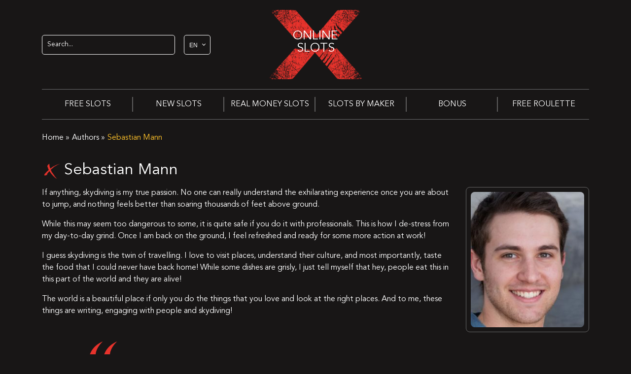

--- FILE ---
content_type: text/html; charset=UTF-8
request_url: https://onlineslotsx.com/authors/sebastian-mann/
body_size: 42089
content:
<!DOCTYPE html>
<html lang="en"><head>
    <meta charset="UTF-8">
    <meta name="viewport" content="width=device-width, initial-scale=1, maximum-scale=1">
    <meta http-equiv="X-UA-Compatible" content="ie=edge">
    <link rel="dns-prefetch" href="https://www.google-analytics.com/">
    <link rel="preconnect" href="https://www.google-analytics.com/" crossorigin="anonymous">
    <link rel="dns-prefetch" href="https://www.googletagmanager.com/">
    <link rel="preconnect" href="https://www.googletagmanager.com/" crossorigin="anonymous">
	<meta name="google-site-verification" content="-ZwItVT-pcXnVy1ZMC19L8ORoE-n8IquCg4pTyzpuuE">
<script>(
		function ( w, d, s, l, i ) {
			w[l] = w[l] || [];
			w[l].push( {
				'gtm.start':
					new Date().getTime(), event: 'gtm.js'
			} );
			let f = d.getElementsByTagName( s )[0],
				j = d.createElement( s ), dl = l != 'dataLayer' ? '&l=' + l : '';
			j.async = true;
			j.src =
				'https://www.googletagmanager.com/gtm.js?id=' + i + dl;
			f.parentNode.insertBefore( j, f );
		}
	)( window, document, 'script', 'dataLayer', 'GTM-WD882W8' );</script>    <link rel="preload" as="font" type="font/woff2" crossorigin="anonymous" href="https://onlineslotsx.com/wp-content/themes/10091/assets/fonts/avenir/AvenirLTStd-Book.woff2">
		    <style>html{-ms-text-size-adjust:100%;-webkit-text-size-adjust:100%;font-family:sans-serif;line-height:1.15}body{margin:0}article,aside,footer,header,nav,section{display:block}h1{font-size:2em;margin:.67em 0}figcaption,figure,main{display:block}figure{margin:1em 40px}hr{overflow:visible}pre{font-family:monospace,monospace;font-size:1em}a{-webkit-text-decoration-skip:objects;background-color:transparent}a:active,a:hover{outline-width:0}abbr[title]{border-bottom:none;text-decoration:underline;-webkit-text-decoration:underline dotted;text-decoration:underline dotted}b,strong{font-weight:inherit;font-weight:bolder}code,kbd,samp{font-family:monospace,monospace;font-size:1em}dfn{font-style:italic}mark{background-color:#ff0;color:#000}small{font-size:80%}sub,sup{font-size:75%;line-height:0;position:relative;vertical-align:baseline}sub{bottom:-.25em}sup{top:-.5em}audio,video{display:inline-block}audio:not([controls]){display:none;height:0}img{border-style:none}button,input,optgroup,select,textarea{font-family:sans-serif;font-size:100%;line-height:1.15;margin:0}button,input{overflow:visible}[type=reset],[type=submit],button,html [type=button]{-webkit-appearance:button}[type=button]::-moz-focus-inner,[type=reset]::-moz-focus-inner,[type=submit]::-moz-focus-inner,button::-moz-focus-inner{border-style:none;padding:0}[type=button]:-moz-focusring,[type=reset]:-moz-focusring,[type=submit]:-moz-focusring,button:-moz-focusring{outline:1px dotted ButtonText}fieldset{border:1px solid silver;margin:0 2px;padding:.35em .625em .75em}legend{box-sizing:border-box;color:inherit;display:table;max-width:100%;white-space:normal}progress{display:inline-block;vertical-align:baseline}[type=checkbox],[type=radio]{box-sizing:border-box;padding:0}[type=number]::-webkit-inner-spin-button,[type=number]::-webkit-outer-spin-button{height:auto}[type=search]{-webkit-appearance:textfield;outline-offset:-2px}[type=search]::-webkit-search-cancel-button,[type=search]::-webkit-search-decoration{-webkit-appearance:none}::-webkit-file-upload-button{-webkit-appearance:button;font:inherit}details,menu{display:block}summary{display:list-item}canvas{display:inline-block}[hidden],template{display:none}@media print{*,:after,:before,blockquote:first-letter,blockquote:first-line,div:first-letter,div:first-line,li:first-letter,li:first-line,p:first-letter,p:first-line{box-shadow:none!important;text-shadow:none!important}a,a:visited{text-decoration:underline}abbr[title]:after{content:" (" attr(title) ")"}pre{white-space:pre-wrap!important}blockquote,pre{border:1px solid #999;page-break-inside:avoid}thead{display:table-header-group}img,tr{page-break-inside:avoid}h2,h3,p{orphans:3;widows:3}h2,h3{page-break-after:avoid}.navbar{display:none}.badge{border:1px solid #000}.table{border-collapse:collapse!important}.table td,.table th{background-color:#fff!important}.table-bordered td,.table-bordered th{border:1px solid #ddd!important}}html{box-sizing:border-box}*,:after,:before{box-sizing:inherit}html{-ms-overflow-style:scrollbar;-webkit-tap-highlight-color:transparent}body{color:#292b2c;font-family:-apple-system,system-ui,BlinkMacSystemFont,Segoe UI,Roboto,Helvetica Neue,Arial,sans-serif;font-size:1rem}[tabindex="-1"]:focus{outline:0!important}h1,h2,h3,h4,h5,h6{margin-bottom:.5rem;margin-top:0}p{margin-bottom:1rem;margin-top:0}abbr[data-original-title],abbr[title]{cursor:help}address{font-style:normal;line-height:inherit}address,dl,ol,ul{margin-bottom:1rem}dl,ol,ul{margin-top:0}ol ol,ol ul,ul ol,ul ul{margin-bottom:0}dd{margin-bottom:.5rem;margin-left:0}blockquote{margin:0 0 1rem}a{color:#0275d8}a:focus,a:hover{color:#014c8c;text-decoration:underline}a:not([href]):not([tabindex]),a:not([href]):not([tabindex]):focus,a:not([href]):not([tabindex]):hover{color:inherit;text-decoration:none}a:not([href]):not([tabindex]):focus{outline:0}pre{margin-bottom:1rem;margin-top:0;overflow:auto}figure{margin:0 0 1rem}img{vertical-align:middle}[role=button]{cursor:pointer}[role=button],a,area,button,input,label,select,summary,textarea{touch-action:manipulation}table{background-color:transparent}caption{caption-side:bottom;color:#636c72;padding-bottom:.75rem;padding-top:.75rem}caption,th{text-align:left}label{display:inline-block;margin-bottom:.5rem}button:focus{outline:1px dotted;outline:5px auto -webkit-focus-ring-color}button,input,select,textarea{line-height:inherit}input[type=checkbox]:disabled,input[type=radio]:disabled{cursor:not-allowed}input[type=date],input[type=datetime-local],input[type=month],input[type=time]{-webkit-appearance:listbox}textarea{resize:vertical}fieldset{border:0;margin:0;min-width:0;padding:0}legend{display:block;font-size:1.5rem;line-height:inherit;margin-bottom:.5rem;padding:0;width:100%}input[type=search]{-webkit-appearance:none}output{display:inline-block}[hidden]{display:none!important}.h1,.h2,.h3,.h4,.h5,.h6,h1,h2,h3,h4,h5,h6{color:inherit;font-family:inherit;font-weight:500;line-height:1.1;margin-bottom:.5rem}.h1,h1{font-size:2.5rem}.h2,h2{font-size:2rem}.h3,h3{font-size:1.75rem}.h4,h4{font-size:1.5rem}.h5,h5{font-size:1.25rem}.h6,h6{font-size:1rem}.lead{font-size:1.25rem;font-weight:300}.display-1{font-size:6rem}.display-1,.display-2{font-weight:300;line-height:1.1}.display-2{font-size:5.5rem}.display-3{font-size:4.5rem}.display-3,.display-4{font-weight:300;line-height:1.1}.display-4{font-size:3.5rem}hr{border:0;border-top:1px solid rgba(0,0,0,.1);margin-bottom:1rem;margin-top:1rem}@font-face{font-display:swap;font-family:fontello;font-style:normal;font-weight:400;src:url(/wp-content/themes/10091/assets/fonts/fontello/fontello.svg) format("svg");src:url(/wp-content/themes/10091/assets/fonts/fontello/fontello.eot) format("embedded-opentype"),url(/wp-content/themes/10091/assets/fonts/fontello/fontello.woff) format("woff"),url(/wp-content/themes/10091/assets/fonts/fontello/fontello.ttf) format("truetype"),url(/wp-content/themes/10091/assets/fonts/fontello/fontello.svg) format("svg")}@font-face{font-display:fallback;font-family:AvenirLTStd-Book;font-style:normal;font-weight:400;src:url(/wp-content/themes/10091/assets/fonts/avenir/AvenirLTStd-Book.woff2) format("woff2"),url(/wp-content/themes/10091/assets/fonts/avenir/AvenirLTStd-Book.woff) format("woff")}.flex{display:flex}.flex-inline{display:inline-flex}.flex-nowrap{flex-wrap:nowrap}.flex-justify-center{justify-content:center}.flex-justify-start{justify-content:flex-start}.flex-justify-end{justify-content:flex-end}.flex-justify-around{justify-content:space-around}.flex-justify-between{justify-content:space-between}.flex-align-stretch{align-items:stretch}.flex-align-start{align-items:flex-start}.flex-align-end{align-items:flex-end}.flex-align-center{align-items:center}.flex-direction-column{flex-direction:column}.flex-direction-row{flex-direction:row}*{box-sizing:border-box;margin:0;padding:0;transition:all .3s ease-in-out}body,html{height:100%;width:100%}body{-webkit-font-smoothing:antialiased;background:#181616;color:#fff;font-family:AvenirLTStd-Book,sans-serif;font-size:1em;font-weight:400;line-height:1.5;padding-top:0;position:relative}body:before{content:"";float:left;height:100%;margin-top:-32767px;width:0}a{background:transparent;text-decoration:none}a:active,a:focus,a:hover{outline:0;text-decoration:underline}p{font-feature-settings:"liga","dlig";-webkit-hyphens:auto;hyphens:auto;line-height:1.5;word-break:break-word}.alignleft{padding-bottom:10px;padding-right:20px}.alignright{float:right;padding-bottom:10px;padding-left:20px}.aligncenter{margin:0 auto}hr{box-sizing:content-box;height:0}svg:not(:root){overflow:hidden}.h1,.h2,.h3,.h4,.h5,h1,h2,h3,h4,h5{font-family:AvenirLTStd-Book,sans-serif;font-weight:400}h1{margin:.375em 0}.h1,h1{font-size:32px}.h1,.h2,h1,h2{line-height:1.4}.h2,h2{font-size:26px;margin:.83em 0}.h3,h3{font-size:20px;margin:1em 0}.h4,.h5,h4,h5{font-size:18px;margin:1em 0}.h5,h5{letter-spacing:2px}.h6,h6{font-size:18px;margin:1em 0}dd,dl,dt,menu,ol,ul{margin:0;padding:0}dd li,dl li,dt li,menu li,ol li,ul li{font-size:16px;list-style:none}dl{display:table-row}dt{color:#7b8087;font-weight:700}dd,dt{display:table-cell;padding:.25em}.size-auto,.size-full,.size-large,.size-medium,.size-thumbnail,img{height:auto;max-width:100%}img{border:0}table{border-collapse:collapse;border-spacing:0}td{border:1px solid #717171;font-size:14px;padding:6px}td:first-child{font-weight:700}textarea{line-height:1.5em;max-width:100%;min-height:120px;overflow:auto;vertical-align:top;width:100%}button,input,select,textarea{font-family:AvenirLTStd-Book,sans-serif;font-size:100%;margin:0}button,input{line-height:normal}button,select{text-transform:none}button,html input[type=button],input[type=reset],input[type=submit]{-webkit-appearance:button;cursor:pointer}button[disabled],input[disabled]{cursor:default}input[type=search]{-webkit-appearance:textfield;box-sizing:content-box}input[type=search]::-webkit-search-cancel-button,input[type=search]::-webkit-search-decoration{-webkit-appearance:none}@media (max-height:480px){.modal-body{background-size:50%}}.modal-text{font-family:inherit;font-size:24px}.modal{display:block;height:100%;left:0;position:absolute;top:0;visibility:hidden;width:100%;z-index:-1}.modal.is-visible{transition-duration:2s;visibility:visible;z-index:1000}.modal.is-visible .modal-overlay{opacity:1;transition-delay:0s;visibility:visible}.modal.is-visible .modal-transition{opacity:1}.modal-overlay{background:rgba(0,0,0,.5);height:100%;left:0;opacity:0;position:fixed;top:0;transition:visibility 0s linear .3s,opacity .3s;visibility:hidden;width:100%;z-index:10}.modal-wrapper{background-repeat:no-repeat;background-size:cover;box-shadow:0 0 1.5em rgba(0,0,0,.35);left:50%;position:fixed;top:50%;transform:translate(-50%,-50%);z-index:9999}.modal-transition{opacity:0;transition:all .3s .12s}.modal-close{background:transparent;border:0;line-height:1;outline:none;padding:20px;position:absolute;right:0;top:0}.modal-close:hover{background:transparent;opacity:.6;transition-duration:.3s}.modal-body{background-position:70% bottom;background-repeat:no-repeat;background-size:auto;display:flex;flex-direction:column;height:568px;max-height:95vh;max-width:100%;width:323px}@media screen and (max-height:600px) and (orientation:landscape){.modal-body{background-size:35%}}@media screen and (max-height:480px) and (orientation:landscape){.modal-body{background-size:35%}}.modal-logo{margin:10px 20px}@media (max-height:480px){.modal-logo{margin-bottom:0}}.modal-text{color:#fff;font-size:20px;font-style:normal;font-weight:700;letter-spacing:.05em;margin:0 25px;text-shadow:0 4px 4px rgba(0,0,0,.25),0 -2px 1px #112d5e,0 -2px 1px #112d5e,0 2px 1px #112d5e,0 2px 1px #112d5e,-2px 0 1px #112d5e,2px 0 1px #112d5e,-1px -2px 1px #112d5e,1px -2px 1px #112d5e,-2px -1px 1px #112d5e,2px -1px 1px #112d5e,-2px -2px 1px #112d5e,2px -2px 1px #112d5e,-2px -2px 1px #112d5e,2px 2px 1px #112d5e}@media (max-height:480px){.modal-text{font-size:25px;line-height:1.3}}.modal .popup-ref{background:#fff;border-radius:30px;color:#db0f21;cursor:pointer;display:flex;flex-direction:column;font-size:16px;font-weight:700;justify-content:center;line-height:1;margin:auto auto 20px;max-width:90%;min-height:86px;padding:12px 15px 12px 75px;position:relative;text-decoration:none}.modal .popup-ref span{display:block;font-size:30px;font-weight:700}.modal .popup-ref:before{background:url("[data-uri]");background-size:contain;content:"";display:block;height:88px;left:-15px;position:absolute;top:-6px;width:88px}.modal_ios.modal.is-visible{transition-duration:0s;z-index:999999}.modal_ios.modal.is-visible .modal-overlay{transition:visibility 0s linear .3s,opacity .3s}.modal_ios .modal-body{background-position:64% 100%;max-width:320px;width:320px}@media screen and (max-width:370px){.modal_ios .modal-body{max-width:288px;width:288px}}@media screen and (max-height:600px) and (orientation:landscape){.modal_ios .modal-body{background-position:90% 100%;background-size:20%;max-height:75vh;max-width:100%;width:100%}}.modal_ios .modal-transition{transition:all .3s}.modal_ios .modal-logo{height:48px;margin:16px 24px 13px;width:113px}.modal_ios .modal-wrapper{border-radius:0;padding:0;width:320px}@media screen and (min-width:750px){.modal_ios .modal-wrapper{max-width:320px}}@media screen and (max-width:370px){.modal_ios .modal-wrapper{max-width:288px;width:288px}}@media screen and (max-height:600px) and (orientation:landscape){.modal_ios .modal-wrapper{height:75vh;max-width:calc(100% - 32px);width:calc(100% - 32px)}}@media screen and (max-height:400px) and (orientation:landscape){.modal_ios .modal-wrapper{left:16px;max-width:calc(100% - 32px);top:40px;transform:none;width:calc(100% - 32px)}}.modal_ios .modal-close{padding:33px 24px}@media screen and (min-width:750px){.modal_ios .modal-close{background:transparent;box-shadow:none;height:auto;outline:initial;padding:20px;right:0;top:0;width:auto}}@media screen and (max-width:400px){.modal_ios .modal-close{padding:16px 16px 24px}}@media screen and (max-height:600px){.modal_ios .modal-close{padding:16px}}.modal_ios .modal-logo{min-height:48px}@media screen and (max-height:600px){.modal_ios .modal-logo{margin-left:16px}}.modal_ios .popup-ref{align-items:center;background:linear-gradient(180deg,#ff7676,#db0f21);border-radius:40px;box-shadow:0 28px 24px -13px rgba(0,0,0,.4),inset 0 -2px 6px rgba(0,0,0,.25),inset 0 3px 8px hsla(0,0%,100%,.3);box-sizing:border-box;color:#fff;display:flex;flex-direction:row;font-size:18px;font-weight:700;justify-content:flex-start;margin:auto auto 32px;min-height:52px;padding:10px 14px;width:262px}@media screen and (max-width:400px){.modal_ios .popup-ref{margin:auto auto 16px;width:256px}}@media screen and (max-height:480px) and (orientation:landscape){.modal_ios .popup-ref{margin:auto auto 16px;width:100%}}.modal_ios .popup-ref:before{display:none}.modal_ios .popup-ref__icon{flex-shrink:0;margin-right:14px}.modal_ios .popup-ref__label{font-size:18px;text-align:center;width:100%}.modal_ios .modal-text{color:#fff;font-family:inherit;font-size:20px;line-height:140%;margin-top:10px;text-shadow:unset;text-transform:none}@media screen and (max-width:400px){.modal_ios .modal-text{margin:0 16px}}@media screen and (max-height:480px) and (orientation:landscape){.modal_ios .modal-text{font-size:20px;margin:0 16px;max-width:80%}}body.overflow{height:100vh;overflow-y:hidden}.table-bonuses{width:100%}.table-bonuses .table__head{background:#242425;border-bottom:1px solid #5c5d5e;border-radius:15px 15px 0 0;display:block;font-family:AvenirLTStd-Book,sans-serif;font-size:20px;font-weight:700;padding:15px 0;width:100%}@media only screen and (max-width:992px){.table-bonuses .table__head{display:none}}.table-bonuses .table__head-row{align-items:center;display:flex;flex-wrap:wrap;justify-content:space-around}.table-bonuses .table__head-item{text-align:center}.table-bonuses .table__head-item.table__head-item_casino{width:104px}.table-bonuses .table__head-item.table__head-item_review{width:226px}.table-bonuses .table__head-item.table__head-item_bonus{width:470px}.table-bonuses .table__head-item.table__head-item_code{width:104px}.table-bonuses .table__head-item.table__head-item_play{width:140px}@media (max-width:1199px){.table-bonuses .table__head-item.table__head-item_play{display:none}}.table-bonuses td{border:none;padding:0}.table-bonuses td:first-child{order:1}.table-bonuses td:nth-child(2){order:2}.table-bonuses td:nth-child(3){order:3}.table-bonuses td:nth-child(4){order:4}.table-bonuses td:nth-child(5){order:5}.table-bonuses td:nth-child(6){order:6}.table-bonuses td:nth-child(7){order:7}@media only screen and (max-width:992px){.table-bonuses td:first-child{order:1}.table-bonuses td:nth-child(2){order:2}.table-bonuses td:nth-child(3){order:3}.table-bonuses td:nth-child(4){order:5}.table-bonuses td:nth-child(5){order:6}.table-bonuses td:nth-child(6){order:4}.table-bonuses td:nth-child(7){order:7}}.table-bonuses .bonus-item{align-items:center;background:#313538;border-radius:3px;display:flex;flex-wrap:wrap;margin-bottom:8px;padding:16px}.table-bonuses .bonus-item__logo{background-color:#3e4447;border-radius:3px;height:96px;position:relative;width:96px}.table-bonuses .bonus-item__logo>img{border-radius:3px;height:100%;-o-object-fit:contain;object-fit:contain;width:100%}.table-bonuses .bonus-item__availability{align-items:center;background:#313538;border:1px solid #3e4447;border-radius:4px;bottom:3px;display:flex;left:50%;padding:2px;position:absolute;transform:translateX(-50%)}.table-bonuses .bonus-item__availability-flag{height:14px;margin-right:4px;-o-object-fit:cover;object-fit:cover;width:19px}.table-bonuses .bonus-item__availability-mark{height:12px;-o-object-fit:cover;object-fit:cover;width:12px}.table-bonuses .bonus-item__general-info{padding:0 12px;text-align:center;width:250px}@media only screen and (max-width:992px){.table-bonuses .bonus-item__general-info{width:calc(100% - 96px)}}@media only screen and (max-width:500px){.table-bonuses .bonus-item__general-info{text-align:left}}.table-bonuses .bonus-item__general-info .custom-ratting-container{color:#949ca3;font-size:14px;font-weight:400;line-height:19px}.table-bonuses .bonus-item__general-info .custom-rating{display:block}.table-bonuses .bonus-item__general-info .custom-rating-img{display:block;padding-bottom:8px}@media only screen and (max-width:500px){.table-bonuses .bonus-item__general-info .custom-rating-img{display:inherit}}.table-bonuses .bonus-item__general-info .custom-rating-img img{margin:0 2px;width:24px}.table-bonuses .bonus-item__title{color:#bcc7d0;font-size:14px;font-weight:400;line-height:16px;margin-bottom:8px}.table-bonuses .bonus-item__title a{color:#bcc7d0;font-size:14px;font-weight:400;line-height:16px;text-decoration:none}.table-bonuses .bonus-item__bonus{display:flex;flex:1;flex-direction:column;padding:0 12px}@media only screen and (max-width:992px){.table-bonuses .bonus-item__bonus{margin-top:16px;padding:0 30px}}.table-bonuses .bonus-item__bonus-text{align-self:center;color:#fff;font-size:24px;font-weight:400;line-height:1.4;margin-bottom:12px;text-align:center}.table-bonuses .bonus-item__bonus-text.bonus-for{color:#bcc7d0;font-weight:700}.table-bonuses .bonus-item__bonus-button-less,.table-bonuses .bonus-item__bonus-button-more{cursor:pointer;margin:0 auto}.table-bonuses .bonus-item__code{background-image:url("data:image/svg+xml;charset=utf-8,%3Csvg xmlns='http://www.w3.org/2000/svg'%3E%3Crect width='100%25' height='100%25' fill='none' stroke='%2398813FFF' stroke-width='3' stroke-dasharray='10' stroke-linecap='round'/%3E%3C/svg%3E");border-color:#98813f;border-width:1px;cursor:pointer;height:96px;padding:21px 14px;position:relative;width:96px}@media only screen and (max-width:992px){.table-bonuses .bonus-item__code{display:flex;height:auto;margin-top:16px;padding:14px;width:100%}}.table-bonuses .bonus-item__code-title{color:#949ca3;font-size:12px;font-weight:400;line-height:16px;margin-bottom:4px;text-align:center}@media only screen and (max-width:992px){.table-bonuses .bonus-item__code-title{margin-bottom:0;margin-right:4px}}.table-bonuses .bonus-item__code-value{color:#fff;font-size:12px;font-weight:700;line-height:16px;text-align:center;word-break:break-all}.table-bonuses .bonus-item__code-tooltip-success{padding:8px 16px 8px 56px;position:absolute}.table-bonuses .bonus-item__code-tooltip-success:after{background:url(/wp-content/themes/10091/assets/img/accept.svg) no-repeat 50%/cover;content:"";height:24px;left:16px;position:absolute;top:50%;transform:translateY(-50%);width:24px}.table-bonuses .bonus-item__links{margin-left:16px;width:125px}@media only screen and (max-width:992px){.table-bonuses .bonus-item__links{margin-left:0;margin-top:16px;width:100%}}.table-bonuses .bonus-item__links-bonus{border:none;height:47px;line-height:47px;margin-bottom:8px;text-align:center;width:100%}.table-bonuses .bonus-item__links-bonus.inactive{background:#7b8087;color:#fff;cursor:default}.table-bonuses .bonus-item__links-review{color:#ffc22a;display:block;font-size:14px;font-weight:400;line-height:1.4;margin:0 auto;text-align:center;text-decoration-line:underline}.table-bonuses .bonus-item__details{border-top:1px dashed #3e4447;color:#949ca3;font-size:12px;font-weight:400;line-height:16px;margin-top:16px;padding-top:16px;width:100%}.table-bonuses .bonus-item__details b,.table-bonuses .bonus-item__details strong{color:#fff;font-size:12px;font-weight:700;line-height:16px}.table-bonuses .bonus-item__details a{color:#ffc22a;font-size:12px;font-weight:400;line-height:16px;text-decoration-line:underline}.table-bonuses .bonus-item__details ul{margin:0}.table-bonuses .bonus-item__terms{border-top:1px solid #3e4447;color:#949ca3;display:flex;font-size:14px;font-weight:400;justify-content:space-between;line-height:19px;margin-top:16px;padding-top:16px;width:100%}@media only screen and (max-width:992px){.table-bonuses .bonus-item__terms{align-items:center;flex-direction:column}}.table-bonuses .bonus-item__terms-link{color:#ffc22a;cursor:pointer;margin-right:16px;text-decoration:none;white-space:nowrap}.table-bonuses .bonus-item__terms-link:hover{color:#e9342d}@media only screen and (max-width:992px){.table-bonuses .bonus-item__terms-link{margin-right:0}}.table-bonuses .bonus-item__terms.both-items{justify-content:flex-start}@media only screen and (max-width:992px){.table-bonuses .bonus-item__terms.both-items .bonus-item__terms-link{margin-bottom:8px}}.table-bonuses .bonus-item:first-child .tooltip{bottom:-8px;top:auto;transform:translate(-50%,100%);z-index:1}.table-bonuses .bonus-item:first-child .tooltip:before{border-bottom:4px solid #3e4447;border-top:none;bottom:auto;top:-4px}.bonus-table-content .cover-table{max-width:none;overflow-x:inherit;overflow-y:inherit}.load-more{border:none}.load-more:focus{outline:none}.load-more__container{margin-top:16px;text-align:center}@media screen and (min-width:992px){.bonus_table_sidebar .table__head{display:none}.bonus_table_sidebar .table-bonuses td:nth-child(4){order:5}.bonus_table_sidebar .table-bonuses td:nth-child(5){order:6}.bonus_table_sidebar .table-bonuses td:nth-child(6){order:4}.bonus_table_sidebar .table-bonuses .bonus-item__general-info{padding:0 12px;text-align:center;width:calc(100% - 96px)}.bonus_table_sidebar .table-bonuses .bonus-item__code{display:flex;height:auto;margin-top:16px;padding:14px;width:100%}.bonus_table_sidebar .table-bonuses .bonus-item__code-title{margin-bottom:0;margin-right:4px}.bonus_table_sidebar .table-bonuses .bonus-item__links{margin-left:0;margin-top:16px;width:100%}}nav{position:relative;transition:.3s;z-index:999}@media only screen and (max-width:1049px){nav{background:linear-gradient(180deg,#333,#222);box-shadow:0 1px 1px rgba(0,0,0,.15),inset 0 -1px 0 #333,inset 0 1px 0 #222;line-height:1}}nav ul{list-style-type:none}nav ul,nav ul li{margin:0;padding:0}nav ul li a{color:#fff;font-size:16px;text-decoration:none}nav ul li a:hover{color:#ffc22a}@media only screen and (max-width:1049px){nav ul li a{width:90%}}nav ul li span{color:#ffc22a;font-size:16px}nav ul.header-menu{background:#181616;border-bottom:1px solid #6c6e6f;border-top:1px solid #6c6e6f;display:flex;justify-content:space-around;width:100%}@media only screen and (max-width:1049px){nav ul.header-menu{display:none}}nav ul.header-menu>li{position:relative;width:100%}nav ul.header-menu>li .current-item,nav ul.header-menu>li a{display:flex;font-size:16px;justify-content:center;line-height:24px;padding:18px 0;text-align:center;text-decoration:none;text-transform:uppercase}@media only screen and (max-width:1049px){nav ul.header-menu>li .current-item,nav ul.header-menu>li a{font-size:.875em;justify-content:flex-start;line-height:20px;max-width:80%;padding:12px 12px 12px 16px;text-transform:none;transition:all .2s ease}nav ul.header-menu>li a.active-link{color:#ffc22a}}nav ul.header-menu>li:hover .current-item,nav ul.header-menu>li:hover>a{color:#ffc22a}@media only screen and (min-width:1049px){nav ul.header-menu>li:hover>.sub-menu{display:block}}nav ul.header-menu>li a:visited{color:#fff}nav ul.header-menu>li:before{background:#5e5d5d;content:"";display:block;height:30px;position:absolute;right:0;top:50%;transform:translateY(-50%);width:2px}@media only screen and (max-width:1024px){nav ul.header-menu>li:before{content:none}}nav ul.header-menu>li:last-child>.sub-menu{right:0}nav ul.header-menu>li:last-child:before{content:none}@media only screen and (min-width:1049px){nav ul.header-menu>li.menu-item-has-children:hover>.sub-menu{display:block}}@media only screen and (max-width:1049px){nav ul.header-menu>li.menu-item-has-children .nav-arrow{display:none}}nav ul.header-menu .sub-menu{background:#2d2f31;box-shadow:0 2px 5px rgba(0,0,0,.9);display:none;position:absolute;top:100%;width:240px;z-index:99}@media only screen and (max-width:1049px){nav ul.header-menu .sub-menu{background:#626365;border-radius:6px;box-shadow:none;margin:0 16px 12px;position:static;width:calc(100% - 32px)}}nav ul.header-menu .sub-menu li .current-item,nav ul.header-menu .sub-menu li a{padding:8px 16px}@media only screen and (min-width:1049px){nav ul.header-menu .sub-menu li.menu-item-has-children{background:url("[data-uri]") no-repeat calc(100% - 18px)}nav ul.header-menu .sub-menu li.menu-item-has-children:hover{background-color:#424547}nav ul.header-menu .sub-menu li.menu-item-has-children:hover+a{color:#ffc22a}nav ul.header-menu .sub-menu li:hover>.sub-menu{border-left:1px solid #2d2f31;box-shadow:12px 12px 32px 0 #000;display:flex;flex-direction:column;left:235px;min-height:100%;top:0}}@media only screen and (max-width:1049px){nav ul.header-menu .sub-menu li{position:relative}nav ul.header-menu .sub-menu.sub-menu-open{display:block}}nav ul.header-menu .active-link>a{color:#ffc22a}@media only screen and (max-width:1049px){.header-menu-toggler{cursor:pointer;height:30px;position:relative;width:24px;z-index:1000}.header-menu-toggler:after,.header-menu-toggler:before{background-color:#fff;content:"";height:2px;position:absolute;top:8px;transition:all .2s;width:100%}.header-menu-toggler:after{top:20px}.header-menu-toggler__line{background-color:#fff;content:"";height:2px;position:absolute;top:14px;transition:all .2s;width:100%}}.header-active .header__content-menu{height:auto;opacity:1;visibility:visible}.header-active .header__content-menu ul.header-menu{border-top:none;display:block}.header-active .header__content-menu ul li{border-top:1px solid hsla(0,0%,39%,.64);display:block;height:auto;line-height:1;text-align:center}.header-active .header__content-menu ul li:first-child{border-top:none}.header-active .header__content-menu ul li>a{color:#fcfefb;font-size:.875em;text-transform:none;transition:all .2s ease}.header-active .header__content-menu ul li .current-item{font-size:.875em;text-decoration:none;text-transform:none;transition:all .2s ease}.header-active .header__content-menu ul li.menu-item-has-children>.nav-arrow{background:url("[data-uri]") no-repeat 50%;content:"";cursor:pointer;display:block;height:30px;position:absolute;right:6px;top:6px;transform:rotate(90deg);width:25px}.header-active .header__content-menu ul li.menu-item-has-children>.nav-arrow.open{background:url("[data-uri]") no-repeat 50%;transform:rotate(-90deg)}.header-active .header__content-menu ul li.menu-item-has-children .menu-item-has-children>.nav-arrow{background:url("[data-uri]") no-repeat 50%;content:"";height:30px;position:absolute;right:6px;top:6px;transform:rotate(90deg);width:25px}.header-active .header__content-menu ul li.menu-item-has-children .menu-item-has-children>.nav-arrow.open{background:url("[data-uri]") no-repeat 50%;transform:rotate(-90deg)}.header-active .header__content-menu .active .sub-menu{display:flex;flex-direction:column}.header-active .header-menu-toggler:after,.header-active .header-menu-toggler:before{top:14px;transform:rotate(45deg)}.header-active .header-menu-toggler__line{opacity:0}.header-active .header-menu-toggler:after{transform:rotate(-45deg)}.search-form{width:270px}@media screen and (max-width:1049px){.search-form{width:100%}}.search-form__label{display:none}.search-form__input{background-color:#181616;border:1px solid #fff;border-radius:5px;box-sizing:border-box;color:#fff;display:block;font-size:14px;height:40px;padding:0 10px;width:100%}@media screen and (max-width:1049px){.search-form__input{height:43px;margin-bottom:0}}.search-form__input:focus{border-color:#f57a26;outline:0}.search-form__input::-webkit-input-placeholder{color:#fff}.search-form__input::-moz-placeholder{color:#fff}.search-form__input:-ms-input-placeholder{color:#fff}.search-form__input:-moz-placeholder{color:#fff}.atmx-header-top__col .atmx-header-top__col--1{order:2}@media screen and (min-width:768px){.atmx-header-top__col .atmx-header-top__col--1{order:2}}@media screen and (max-width:1049px){.atmx-header-top__col .atmx-header-top__col--1{position:static;width:100%}}.search-form--wrap .search-form__btn{display:none}@media screen and (max-width:1049px){.search-form--wrap{text-align:right}.search-form--wrap .search-form{box-sizing:border-box;display:none;position:absolute;right:0;top:0;width:100%;z-index:1001}.search-form--wrap .search-form__input{border-color:#f57a26}.search-form--wrap .search-form__btn{background-image:url([data-uri]);background-repeat:no-repeat;background-size:70%;display:block;height:24px;position:absolute;right:15px;top:14px;width:24px;z-index:1001}.search-form--wrap .open{display:block}.search-form--wrap .open+.search__btn{background-image:url([data-uri])}}.searching{margin:40px 0;max-width:950px;position:relative;width:100%}.searching_input{background:#3e3f41;border:none;border-radius:4px;color:#bfbfbf;font-size:16px;font-style:normal;font-weight:400;line-height:22px;padding:18px 66px 18px 16px;width:100%}.searching_input::-webkit-input-placeholder{color:#bfbfbf}.searching_input::-moz-placeholder{color:#bfbfbf}.searching_input:-ms-input-placeholder{color:#bfbfbf}.searching_input:-moz-placeholder{color:#bfbfbf}.searching_btn{background:linear-gradient(90.84deg,#fa9f28 .87%,#eb3123 99.45%);border:none;border-radius:4px;height:42px;position:absolute;right:8px;top:8px;width:42px;z-index:99}.searching_btn:before{background:url(/wp-content/themes/10091/assets/img/search_loop.png) no-repeat;content:"";display:inline-block;height:20px;vertical-align:middle;width:20px}.searching_btn:focus,.searching_btn:hover{opacity:.75}.searching_btn:hover{cursor:pointer}.searching-wrapper{display:flex;margin:40px 0}.searching-wrapper .searching-content{display:flex;position:relative;width:calc(100% - 176px)}@media screen and (max-width:1049px){.searching-wrapper .searching-content{display:none}}.searching-wrapper .search-overlay{background:rgba(0,0,0,.5);height:100%;left:0;opacity:0;position:fixed;top:0;transition:visibility 0s linear .3s,opacity .3s;visibility:hidden;width:100%;z-index:999}@media screen and (max-width:1049px){.searching-wrapper .search-overlay{display:none}}body.search-overlay{height:100vh;overflow-y:hidden}body.search-overlay .searching-content{z-index:1000}body.search-overlay .search-overlay{opacity:1;transition-delay:0s;visibility:visible}@media screen and (max-width:1049px){body.search-overlay{display:none}}.filterSortForm{margin-left:16px;width:160px}@media screen and (max-width:1049px){.filterSortForm{margin-left:0;width:100%}}.custom-select,.custom-select-wrapper{display:inline-block;position:relative;width:100%}.custom-select-wrapper{-webkit-user-select:none;-moz-user-select:none;user-select:none}.custom-select-trigger{background:#2d2f31;border:1px solid #444647;border-radius:4px;color:#bfbfbf;cursor:pointer;display:block;font-family:AvenirLTStd-Book,sans-serif;font-size:16px;font-weight:400;line-height:22px;padding:17px 16px;position:relative;width:100%}.custom-select-trigger:after{border-bottom:1px solid #fff;border-right:1px solid #fff;content:"";height:10px;margin-top:-3px;right:25px;top:50%;transform:rotate(45deg) translateY(-50%);transform-origin:50% 0;width:10px}.custom-select .custom-options,.custom-select-trigger:after{display:block;position:absolute;transition:all .4s ease-in-out}.custom-select .custom-options{background:#2d2f31;border-bottom:1px solid #444647;border-left:1px solid #444647;border-radius:0 0 4px 4px;border-right:1px solid #444647;left:0;min-width:100%;opacity:0;pointer-events:none;right:0;top:100%;transform:translateY(-15px);visibility:hidden;z-index:1}.custom-select.opened .custom-options{opacity:1;pointer-events:all;transform:translateY(0);visibility:visible}.custom-select.opened .custom-select-trigger{background:#2d2f31;border-bottom-color:#2d2f31;border-radius:4px 4px 0 0}.custom-select.opened .custom-select-trigger:after{margin-top:3px;transform:rotate(-135deg) translateY(-50%)}.option-hover:before{background:#f9f9f9}.custom-option{color:#bfbfbf;cursor:pointer;display:block;font-family:AvenirLTStd-Book,sans-serif;font-size:16px;font-weight:400;line-height:22px;padding:8px 16px;position:relative;transition:all .4s ease-in-out}.custom-option:first-of-type{border-radius:4px 4px 0 0}.custom-option:last-of-type{border-bottom:0;border-radius:0 0 4px 4px}.custom-option.selection,.custom-option:hover{color:#d9322c}.language-switcher{margin-left:18px;position:relative;z-index:1000}.language-switcher.open .language-switcher_trigger{border-bottom:none;border-radius:5px 5px 0 0}.language-switcher.open .language-switcher_trigger:after{transform:rotate(-135deg) translate(0)}@media screen and (max-width:1049px){.language-switcher.open .language-switcher_trigger:after{transform:rotate(-135deg) translate(1px,1px)}}.language-switcher.open .locales{opacity:1;pointer-events:all;visibility:visible}.language-switcher_trigger{background:#181616;border:1px solid #fff;border-radius:5px;color:#fff;cursor:pointer;display:block;font-family:Avenir LT Std\ 45 Book,sans-serif;font-size:12px;font-weight:500;height:40px;line-height:20px;min-width:54px;padding:10px;position:relative;text-transform:uppercase}.language-switcher_trigger:after{content:"";height:5px;right:10px;top:50%;transform:rotate(45deg) translate(-3px,-3px);transition:transform .3s ease-in-out;width:5px}.language-switcher .locales,.language-switcher_trigger:after{border-bottom:1px solid #fff;border-right:1px solid #fff;display:block;position:absolute}.language-switcher .locales{background:#181616;border-left:1px solid #fff;border-radius:0 0 4px 4px;left:0;list-style:none;min-width:100%;opacity:0;pointer-events:none;right:0;top:100%;transition:opacity,transform .3s ease-in-out 1s;visibility:hidden;z-index:101}.language-switcher .locales-item .current_url{color:#f57a26;cursor:pointer;display:block;font-family:Avenir LT Std\ 45 Book,sans-serif;font-size:12px;font-weight:500;line-height:20px;padding:6px 10px;position:relative;text-decoration:none;text-transform:uppercase}.language-switcher .locales-item .current_url:hover{color:#f57a26;text-decoration:none}.language-switcher .locales-item .current_url:last-child{padding-bottom:10px}.language-switcher .locales-item a{color:#fff;cursor:pointer;display:block;font-family:Avenir LT Std\ 45 Book,sans-serif;font-size:12px;font-weight:500;line-height:20px;padding:6px 10px;position:relative;text-transform:uppercase}.language-switcher .locales-item a:hover{color:#f57a26;text-decoration:none}#comments .comment-list{list-style-type:decimal;margin:16px 0;padding:0 0 0 47px}#comments .comment-list .comment{background:#232323;border:1px solid #424242;border-radius:15px;font-size:16px;list-style:inherit;margin-bottom:25px;padding:25px}#comments .comment-list .comment:before{display:none!important}#comments .comment-list .comment-body{text-indent:0}#comments .comment-list .comment-body>p{word-wrap:break-word;overflow-wrap:break-word;padding:16px 0 6px}#comments .comment-list .comment-author .fn{font-style:normal;font-weight:700;line-height:28px}#comments .comment-list .comment-content{line-height:1.5;margin:16px 0 25px}#comments .comment-list .comment-reply-link{align-items:center;background:linear-gradient(90deg,#f99e28,#eb3023);border:1px solid #000;border-radius:5px;color:#fff!important;display:inline-flex;font-size:16px;font-weight:700;justify-content:center;padding:5px 15px;text-decoration:none;text-transform:uppercase;transition:all .3s}#comments .comment-list .comment-reply-link:hover{background:linear-gradient(270deg,#fa9e28 0,#eb3023);border:1px solid #000;box-shadow:0 4px 4px rgba(0,0,0,.25);color:#fff!important}#comments .comment-list .comment a{color:#ffc22a}#comments .comment-list .comment a:hover{color:red;text-decoration:none}.comments-area__label{align-items:center;display:flex;flex-wrap:wrap;justify-content:space-between}@media screen and (max-width:660px){.comments-area__label{align-items:flex-start;flex-direction:column}}.comments-area__label h3{line-height:1.8;margin:21px 0;padding:0}@media only screen and (max-width:568px){.comments-area__label h3{font-size:20px}}.comments-area label{color:#8f8f8f;font-size:11px;line-height:1.8;text-transform:uppercase}.comments-area__open-form-button,.comments-area__submit-button{font-size:20px;font-weight:700;line-height:1.8;padding:3px 30px}@media only screen and (max-width:767px){.comments-area__open-form-button,.comments-area__submit-button{width:100%}.comments-area__open-form-button{padding:3px 24px}}@media only screen and (max-width:568px){.comments-area__open-form-button{margin-bottom:32px}}.comments-area__form{align-items:stretch;background:#232323;border:1px solid #424242;border-radius:15px;display:none;flex-wrap:wrap;justify-content:space-around;padding:35px}@media only screen and (max-width:568px){.comments-area__form{padding:20px}}.comments-area__form_visible{display:flex}@media only screen and (max-width:568px){.comments-area__form_visible{margin-bottom:32px}}.comments-area__form .form-comment{padding-left:30px;width:calc(100% - 310px)}@media only screen and (max-width:767px){.comments-area__form .form-comment{padding-left:0;width:100%}}.comments-area__form .form-comment textarea{background:transparent;border:1px solid #8f8f8f;border-radius:5px;color:#fff;display:block;height:120px;margin-bottom:0;outline:none;padding:10px;resize:none;width:100%}.comments-area__form .form-inputs{display:flex;flex-direction:column;justify-content:space-between;width:310px}@media only screen and (max-width:767px){.comments-area__form .form-inputs{width:100%}}.comments-area__form .form-inputs input{background:transparent;border:1px solid #8f8f8f;border-radius:5px;box-sizing:border-box;color:#fff;display:block;font-size:14px;height:auto;margin-bottom:5px;padding:10px;width:100%}.comments-area__form .form-inputs input:focus{background:transparent;outline:none}.comments-area__form .form-inputs input:last-child{margin-bottom:0}@media only screen and (max-width:767px){.comments-area__form .form-inputs input,.comments-area__form .form-inputs input:last-child{margin-bottom:10px}}.comments-area__form .form-inputs input.error{background:transparent;color:#fff;padding:10px}.comments-area__form .form-submit{display:flex;justify-content:space-between;padding-top:25px;width:100%}@media only screen and (max-width:767px){.comments-area__form .form-submit{align-items:center;flex-direction:column}.comments-area__form .form-submit p{margin-bottom:15px}}.comments-area__form .form-submit input{margin-left:auto}@media only screen and (max-width:767px){.comments-area__form .form-submit input{font-size:18px;margin-right:auto;padding:3px 10px}}.comments-area input.error,.comments-area textarea.error{border-color:#eb3123}.comments-area__logged-in{font-size:16px;line-height:1.5;margin-top:16px}.comments-area__logged-in a{color:#ffc22a}.comments-area__logged-in a:hover{color:red;text-decoration:none}.comments-area__form-wrapper.logged-in .form-comment{padding-left:0;width:100%}.comments-area .error{font-size:11px}.up_button{background:transparent url(/wp-content/themes/10091/assets/img/scroll_top.png) no-repeat;bottom:0;cursor:pointer;display:block;height:90px;left:0;opacity:0;position:fixed;transition:all .3s linear;width:90px;z-index:9999}.faq{flex-grow:1;margin-bottom:40px}@media only screen and (max-width:576px){.faq{margin-bottom:20px}}.faq-general-title{background-image:url([data-uri]);background-position:0 50%;background-repeat:no-repeat;background-size:40px 32px;font-size:26px;font-weight:400;line-height:31px;margin-bottom:0;padding-left:48px;text-transform:none}@media only screen and (max-width:576px){.faq-general-title{margin:32px 0 16px}}.faq-item{margin-top:15px}.faq-item__question{color:#fff;font-family:AvenirLTStd-Book,sans-serif;font-size:20px;font-weight:400;line-height:24px;margin:0;padding-right:20px}@media only screen and (max-width:576px){.faq-item__question{font-size:20px;line-height:23px;padding-right:0}}.faq-item__question-icon{background-image:url("[data-uri]");background-repeat:no-repeat;flex-shrink:0;height:14px;transition-duration:.4s;width:24px}@media only screen and (max-width:576px){.faq-item__question-icon{width:24px}}.faq-item__question-wrapper{align-items:baseline;background:#242425;border-radius:8px;cursor:pointer;display:flex;justify-content:space-between;margin-bottom:0;margin-top:0;padding:15px 30px}.faq-item__question-wrapper:active,.faq-item__question-wrapper:focus,.faq-item__question-wrapper:hover,.faq-item__question-wrapper:visited{outline:none}@media only screen and (max-width:576px){.faq-item__question-wrapper{padding:8px}}.faq-item__question.open{border-bottom-left-radius:0;border-bottom-right-radius:0}.faq-item__question.open+.faq-item__question-icon{transform:rotate(180deg);transition-duration:.2s;transition-property:all}.faq-item__answer{background:#181616;border-bottom-left-radius:8px;border-bottom-right-radius:8px}.faq-item__answer div{color:#fff;font-size:16px;line-height:1.5;max-height:0;opacity:0;overflow:hidden;padding:0 16px;transition:all .4s}.faq-item__answer.open div{max-height:100vh;opacity:1;padding-bottom:16px;padding-top:5px}@media only screen and (max-width:576px){.faq-item__answer.open div{padding-bottom:8px}}@font-face{font-family:fontello;font-style:normal;font-weight:400;src:url(/wp-content/themes/10091/assets/fonts/stars/fontello.eot?98942117);src:url(/wp-content/themes/10091/assets/fonts/stars/fontello.eot?98942117#iefix) format("embedded-opentype"),url(/wp-content/themes/10091/assets/fonts/stars/fontello.woff2?98942117) format("woff2"),url(/wp-content/themes/10091/assets/fonts/stars/fontello.woff?98942117) format("woff"),url(/wp-content/themes/10091/assets/fonts/stars/fontello.ttf?98942117) format("truetype"),url(/wp-content/themes/10091/assets/fonts/stars/fontello.svg?98942117#fontello) format("svg")}.custom-rating.active i,.custom-rating.active img{cursor:pointer}.custom-rating{display:inline-block;position:relative;z-index:10}.custom-rating i[class^=icon-]:before{-webkit-font-smoothing:antialiased;-moz-osx-font-smoothing:grayscale;display:inline-block;font-family:fontello;font-style:normal;font-variant:normal;font-weight:400;line-height:1em;margin-left:.2em;margin-right:.2em;text-align:center;text-decoration:inherit;text-transform:none;width:1em}.custom-rating .icon-star:before{content:"\e800"}.custom-rating .icon-star-empty:before{content:"\e801"}.custom-rating .icon-star-half-alt:before{content:"\f123"}.custom-rating i{-webkit-font-smoothing:antialiased;-moz-osx-font-smoothing:grayscale;background:url(/wp-content/themes/10091/assets/fonts/stars/fontello.eot);color:#ffe474;display:inline-block;font-family:fontello;font-size:25px;font-style:normal;font-variant:normal;font-weight:400;line-height:1em;text-align:center;text-decoration:inherit;text-transform:none}.custom-rating i.hover{color:#ffa131}.tax-rating-alert{background-color:#fff;border-radius:4px;color:#181818;padding:7px 20px;top:120%;transform:translateX(-50%);white-space:nowrap;z-index:99999}.tax-rating-alert,.tax-rating-alert:after{display:inline-block;left:50%;position:absolute}.tax-rating-alert:after{border:10px solid transparent;border-bottom-color:#fff;content:"";top:0;transform:translateY(-100%) translateX(-50%)}i[class*=" icon-"]:before{-webkit-font-smoothing:antialiased;-moz-osx-font-smoothing:grayscale;display:inline-block;font-family:fontello;font-style:normal;font-variant:normal;font-weight:400;line-height:1em;margin-left:.2em;margin-right:.2em;text-align:center;text-decoration:inherit;text-transform:none;width:1em}.custom-rating-img{display:flex;padding-bottom:5px}.slot-left-side #frame{z-index:1}.cf strong.no_link{font-weight:400}.cf .no_link{color:#c4c4c4;cursor:pointer}header .atmx-header-top .cf{display:flex;flex-wrap:wrap;justify-content:center;width:100%}.cf:after,.cf:before,.clearfix:after,.clearfix:before{content:"";display:table}.cf:after,.clearfix:after{clear:both}@media (max-width:767px){.m-all{float:left;padding-right:0;width:100%}}@media (min-width:768px) and (max-width:1049px){.t-all{float:left;padding-right:0;width:100%}.t-1of2{width:50%}.t-1of2,.t-1of3{float:left;padding-right:.75em}.t-1of3{width:33.33%}.t-2of3{width:66.66%}.t-1of4,.t-2of3{float:left;padding-right:.75em}.t-1of4{width:25%}.t-3of4{width:75%}.t-1of5,.t-3of4{float:left;padding-right:.75em}.t-1of5{width:20%}.t-1of7{width:14.28571429%}.t-1of7,.t-2of5{float:left;padding-right:.75em}.t-2of5{width:40%}.t-3of5{width:60%}.t-3of5,.t-4of5{float:left;padding-right:.75em}.t-4of5{width:80%}.t-5of7{float:left;padding-right:.75em;width:71.4285715%}}@media (min-width:1030px){.d-all{float:left;padding-right:0;width:100%}.d-1of2{width:50%}.d-1of2,.d-1of3{float:left;padding-right:.75em}.d-1of3{width:33.33%}.d-2of3{width:66.66%}.d-1of4,.d-2of3{float:left;padding-right:.75em}.d-1of4{width:25%}.d-3of4{width:75%}.d-1of5,.d-3of4{float:left;padding-right:.75em}.d-1of5{width:20%}.d-5of7{position:relative;width:71.4285715%}.d-1of8,.d-5of7{float:left;padding-right:.75em}.d-1of8{width:12.5%}.d-1of9{width:11.11111111%}.d-1of10,.d-1of9{float:left;padding-right:.75em}.d-1of10{width:10%}.d-1of11{width:9.09090909%}.d-1of11,.d-1of12{float:left;padding-right:.75em}.d-1of12{width:8.33%}}.blue-btn{border:0;border-radius:4px;cursor:pointer;display:inline-block;font-family:AvenirLTStd-Book,sans-serif;font-size:34px;font-weight:400;line-height:34px;padding:0 24px;position:relative;transition:background-color .14s ease-in-out}.blue-btn,.blue-btn:focus,.blue-btn:hover{color:#fff;text-decoration:none}.blue-btn:active{top:1px}.blue-btn{background:#595e64;background:linear-gradient(180deg,#595e64 0,#303030);filter:progid:DXImageTransform.Microsoft.gradient(startColorstr="#595e64",endColorstr="#303030",GradientType=0);font-size:16px}.blue-btn:active,.blue-btn:focus,.blue-btn:hover{background:#707a7f;background:linear-gradient(180deg,#707a7f 0,#494949);filter:progid:DXImageTransform.Microsoft.gradient(startColorstr="#707a7f",endColorstr="#494949",GradientType=0)}input[type=password]{letter-spacing:.3em}select{-webkit-appearance:none;background-image:url([data-uri]);background-position:97.5%;background-repeat:no-repeat}.shrink{box-shadow:0 0 1px transparent;display:inline-block;transform:translateZ(0);transition-duration:.3s;transition-property:transform}.shrink:active,.shrink:focus,.shrink:hover{transform:scale(.95)}#inner-content{line-height:1.8;min-height:100%;padding-bottom:220px}#main{padding-bottom:2em}.wrap{margin:0 auto;width:96%}a,a:visited{color:#c4c4c4}.entry-footer a,.entry-header a{color:#ffc22a}.entry-footer a:focus,.entry-footer a:hover,.entry-footer a:visited:focus,.entry-footer a:visited:hover,.entry-header a:focus,.entry-header a:hover,.entry-header a:visited:focus,.entry-header a:visited:hover{color:red;text-decoration:none}a:link,a:visited:link{-webkit-tap-highlight-color:rgba(0,0,0,.3)}.entry-footer,.entry-header,.slot-description{text-align:justify}.entry-footer h1,.entry-footer h2,.entry-footer h3,.entry-footer h4,.entry-footer h5,.entry-footer h6,.entry-header h1,.entry-header h2,.entry-header h3,.entry-header h4,.entry-header h5,.entry-header h6,.slot-description h1,.slot-description h2,.slot-description h3,.slot-description h4,.slot-description h5,.slot-description h6{text-align:left}.blog-description ul,.entry-footer ul,.entry-header ul,.slot-description ul{list-style:circle outside!important;margin:1em 0}.blog-description ul li,.entry-footer ul li,.slot-description ul li{list-style:none;margin-left:1.5em;margin-left:0;position:relative;text-indent:40px}.entry-footer ul li,.entry-header ul li{list-style:none;margin-left:0;position:relative;text-indent:40px}.entry-footer ul li li,.entry-header ul li li{text-indent:70px}.entry-footer ul li li:before,.entry-header ul li li:before{background:transparent;border:1px solid #fff;left:50px}.entry-footer ul li li li,.entry-header ul li li li{text-indent:100px}.entry-footer ul li li li:before,.entry-header ul li li li:before{background:#fff;border-radius:0;left:75px}.entry-footer ul li:before,.entry-header ul li:before{background:#fff;border-radius:3px;content:"";display:block;height:5px;left:25px;position:absolute;top:12px;width:5px}.blog-description ul,.entry-footer ul,.slot-description ul{margin:25px 0}.blog-description ul li,.entry-footer ul li,.header-with-top-slots ul li,.slot-description ul li{list-style:none;margin-left:0;position:relative;text-indent:40px}.anchors-links li:before,.blog-description ul li:before,.entry-footer ul li:before,.header-with-top-slots ul li:before,.slot-description ul li:before{background:#fff;border-radius:3px;content:"";display:block;height:5px;left:25px;position:absolute;top:12px;width:5px}.anchors-links li li{text-indent:70px}.anchors-links li li li{text-indent:100px}.anchors-links li li li:before{background:#fff;border-radius:0;left:75px}.anchors-links li li:before{background:transparent;border:1px solid #fff;left:50px}.blog-description ul li ul,.entry-footer ul li ul{margin:10px 0}.blog-description ul li ul li,.entry-footer ul li ul li{text-indent:70px}.blog-description ul li ul li li,.entry-footer ul li ul li li{text-indent:90px}.blog-description ul li ul li li:before,.entry-footer ul li ul li li:before{background:#fff;border-radius:0;left:75px}.blog-description ul li ul li:before,.entry-footer ul li ul li:before{background:transparent;border:1px solid #fff;left:50px}#sub-header-sm{padding:1em 0}#sub-header-sm .language-buttons{float:left;text-align:left;width:50%}#sub-header-sm .language-buttons a{background:url(/wp-content/themes/10091/assets/img/flags.png) no-repeat 0;display:inline-block;font-size:0;height:27px;margin:0 5px;position:relative;width:25px}#sub-header-sm .language-buttons a.isp{background-position:0 0}#sub-header-sm .language-buttons a.fra{background-position:-31px 0}#sub-header-sm .language-buttons a.it{background-position:-62px 0}#sub-header-sm .language-buttons a.de{background-position:-93px 0}#sub-header-sm .language-buttons a.sl{height:0;width:0}#sub-header-lg{height:auto;text-align:center}#sub-header-lg h1{font-weight:400;margin:0 0 50px;text-align:left!important}#sub-header-lg h1 span{color:inherit!important;display:inline}#sub-header-lg h1 b,#sub-header-lg h1 strong{font-weight:400}#sub-header-lg{margin:.125em 0}#logo{left:46.5%;position:absolute;top:1.5em;width:9.5em;z-index:100}#logo img{height:auto;width:100%}.entry-content{display:inline-block;width:100%}.loop-slots .single-slot{float:left;margin:2%;min-height:310px;position:relative;width:21%}.loop-slots .single-slot:hover{box-shadow:0 0 1px 2px #f00f00}.loop-slots.review .single-slot{min-height:280px}#no-mobile-demo .single-slot{float:left;margin:4.5%;position:relative;width:24%}#no-mobile-demo .slot-thumbnail img,.loop-slots .slot-thumbnail img,.side-block .slot-thumbnail img,.widget .slot-thumbnail img{border-radius:180px;height:100%;width:100%}.loop-slots .slot-title,.side-block .slot-title{padding:0 13px;text-align:center}#no-mobile-demo .slot-title,.loop-slots .slot-title{height:2em;line-height:2em;overflow:hidden;padding-bottom:1em}#no-mobile-demo .slot-title{padding:0 8%;text-align:center}#no-mobile-demo .slot-title a,.loop-slots .slot-title a,.side-block .slot-title a{color:#fff;font-size:.875em;font-weight:700;line-height:1.5em;word-break:keep-all}.loop-slots .slot-description{font-size:.75em;height:4.5em;text-align:justify}.loop-slots .slot-link{padding-top:.5em;text-align:right;width:100%;word-break:keep-all}.loop-slots .slot-link a{color:#ff0001;font-size:.75em}.loop-slots .slot-link a:after{content:"\00a0\003e\003e"}.custom_title,.entry-footer h2,.entry-header h2{color:#fff;font-weight:400;padding:0 0 0 45px;position:relative;text-align:left!important}.custom_title:before,.entry-footer h2:before,.entry-header h2:before{background:url(/wp-content/themes/10091/assets/img/logo_h2.png) no-repeat;background-size:contain;content:"";height:36px;left:0;position:absolute;top:0;width:40px}.tooltip{background:#3e4447;border-radius:5px;color:#fff;font-size:14px;font-weight:400;line-height:24px;opacity:0;padding:8px 16px;top:-8px;transform:translate(-50%,-100%);transition:visibility 0s linear .3s,opacity .3s linear;visibility:hidden;white-space:nowrap}.tooltip,.tooltip:before{left:50%;position:absolute}.tooltip:before{border-left:6px solid transparent;border-right:6px solid transparent;border-top:4px solid #3e4447;bottom:-4px;content:"";height:0;transform:translateX(-50%);width:0}.visible{opacity:1;transition-delay:0s;visibility:visible}.custom_title:before{top:8px}.entry-footer h3,.entry-header h3{color:#fff;font-weight:400;padding:0 0 0 45px;position:relative;text-align:left!important}.entry-footer h3:before,.entry-header h3:before{background:url(/wp-content/themes/10091/assets/img/logo_h2.png) no-repeat;background-size:contain;content:"";height:36px;left:0;position:absolute;top:5px;width:40px}.slot-page main .entry-content{padding-top:0}.slot-page main .post-ratings{color:#c4c4c4;font-size:.875em;line-height:3.5em;text-align:right}.slot-page main .post-ratings em{color:#c4c4c4;font-style:normal!important}.slot-page main .post-ratings img{height:1.25em;width:1.25em}.not-available{background:rgba(0,0,0,.59);height:100%;left:0;min-height:500px;opacity:0;padding:50px;position:absolute;text-align:center;top:0;transition-delay:.8s;visibility:hidden;width:100%;z-index:-1}.not-available p{color:#fff;font-size:31px}.not-available p a{color:#f89728}.not-available p.capt{color:#f89728;font-weight:700;margin:80px 0 40px}@media (max-width:1024px){.not-available p{font-size:24px}.not-available p.capt{margin:40px 0 20px}.not-available .casinos-row{overflow-x:auto}}@media (max-width:800px){.not-available{padding:20px}.not-available p{font-size:19px}}@media (max-width:480px){.not-available p{font-size:16px}}#picture{bottom:0;height:100%;left:0;max-width:100%;-o-object-fit:cover;object-fit:cover;position:absolute;right:0;top:0;transition:all .8s ease;transition-delay:.13s;width:100%;z-index:0}.m-all #frame,.m-all #frameBox.active{border:none;font-size:0;height:100%;margin:0 0 10px;overflow:hidden;padding-top:61%;position:relative;transition:all .27s ease;transition-delay:.9s}.m-all #frame.disabled,.m-all #frameBox.active.disabled{height:650px}.m-all #frame.disabled #playButton,.m-all #frameBox.active.disabled #playButton{opacity:0;transition:all .27s ease;visibility:hidden}.m-all #frame.disabled #picture,.m-all #frameBox.active.disabled #picture{bottom:0;height:100%;left:0;max-width:100%;-o-object-fit:cover;object-fit:cover;position:absolute;right:0;top:0;transform:translateY(-100%);width:100%;z-index:0}.m-all #frame.disabled .not-available,.m-all #frameBox.active.disabled .not-available{opacity:1;visibility:visible;z-index:1}@media (max-width:800px){.m-all #frame.disabled,.m-all #frameBox.active.disabled{height:450px}}#mask{background:rgba(0,0,0,.5);height:100%;position:absolute;top:0;width:100%}#playButton,.wpcf7-submit{background:#343434;background:linear-gradient(180deg,#343434 0,#434343);border-color:#555 #222 #222 #555;border-radius:4px;border-style:solid;border-width:.1em;box-shadow:0 1px 1px rgba(0,0,0,.56);color:#fff;display:block;filter:progid:DXImageTransform.Microsoft.gradient(startColorstr="#343434",endColorstr="#434343",GradientType=0);font-family:AvenirLTStd-Book,sans-serif;font-size:15px;font-weight:400;left:50%;margin-left:-89px;padding:11px 20px 12px 50px;position:relative;text-align:center;text-decoration:none;text-shadow:0 -1px #000;top:41%}#playButton{bottom:0;color:#fff;display:block;height:50px;left:0;margin:auto;padding:15px 60px;position:absolute;right:0;top:0;width:230px}#playButton:hover{background:#4a4a4a;background:linear-gradient(180deg,#4a4a4a 0,#515151);filter:progid:DXImageTransform.Microsoft.gradient(startColorstr="#4a4a4a",endColorstr="#515151",GradientType=0);transform:scale(1)}body.iframe-full-screen{overflow:hidden}body.iframe-full-screen #frame,body.iframe-full-screen #frameBox.active{background:#000;border:none;bottom:0;font-size:1em;height:100%;left:0;margin:0;min-height:100%;min-width:100%;position:fixed;right:0;top:0;z-index:99999999}body.iframe-full-screen #frame iframe,body.iframe-full-screen #frameBox.active iframe{bottom:0;height:calc(100% - 90px);left:0;max-height:calc(100% - 90px);max-width:100%;min-height:calc(100% - 90px);position:fixed;right:0;top:90px;width:100%}body.iframe-full-screen #frame .info_fullscreen,body.iframe-full-screen #frameBox.active .info_fullscreen{align-items:center;background:#2d2f31;display:flex;height:90px;justify-content:space-between;padding:0 40px;position:fixed;top:0;width:100%}body.iframe-full-screen #frame .info_fullscreen .short_name,body.iframe-full-screen #frameBox.active .info_fullscreen .short_name{color:#fff;font-size:26px;line-height:31px}body.iframe-full-screen #frame .info_fullscreen .right_block,body.iframe-full-screen #frameBox.active .info_fullscreen .right_block{align-items:center;display:flex;justify-content:flex-end}body.iframe-full-screen #frame .info_fullscreen .right_block .ref_link,body.iframe-full-screen #frameBox.active .info_fullscreen .right_block .ref_link{background:#fcc23b;border-radius:5px;color:#000;cursor:pointer;font-size:24px;font-weight:700;line-height:29px;margin:0 40px 0 0;padding:17px 80px;text-transform:uppercase}body.iframe-full-screen #frame .refresh,body.iframe-full-screen #frameBox.active .refresh{align-items:center;border:1px solid #ffc22a;border-radius:6px;box-sizing:border-box;color:#f2f2f2;cursor:pointer;display:flex;font-size:14px;justify-content:center;line-height:150%;margin:0 40px 0 0;padding:19px 24px;text-align:center}body.iframe-full-screen #frame .refresh svg,body.iframe-full-screen #frameBox.active .refresh svg{margin-right:6px}body.iframe-full-screen #frame #closedIframe,body.iframe-full-screen #frameBox.active #closedIframe{background:rgba(0,0,0,.7);border:1px solid #fcc23b;border-radius:6px;cursor:pointer;height:63px;position:relative;width:64px}body.iframe-full-screen #frame #closedIframe:before,body.iframe-full-screen #frameBox.active #closedIframe:before{background:url(/wp-content/themes/10091/assets/img/iframe_close.svg) no-repeat 50%;content:"";height:24px;left:20px;position:absolute;top:20px;width:24px}body.iframe-full-screen #frame.is_mobile,body.iframe-full-screen #frame.is_mobile.fullScreen,body.iframe-full-screen #frameBox.active.is_mobile,body.iframe-full-screen #frameBox.active.is_mobile.fullScreen{z-index:9999999}body.iframe-full-screen #frame.is_mobile .info_fullscreen,body.iframe-full-screen #frame.is_mobile.fullScreen .info_fullscreen,body.iframe-full-screen #frameBox.active.is_mobile .info_fullscreen,body.iframe-full-screen #frameBox.active.is_mobile.fullScreen .info_fullscreen{display:none}body.iframe-full-screen #frame.is_mobile iframe,body.iframe-full-screen #frame.is_mobile.fullScreen iframe,body.iframe-full-screen #frameBox.active.is_mobile iframe,body.iframe-full-screen #frameBox.active.is_mobile.fullScreen iframe{height:100%;max-height:100%;min-height:100%;top:0;z-index:1111}body.iframe-full-screen #frame.is_mobile #closedIframe,body.iframe-full-screen #frame.is_mobile.fullScreen #closedIframe,body.iframe-full-screen #frameBox.active.is_mobile #closedIframe,body.iframe-full-screen #frameBox.active.is_mobile.fullScreen #closedIframe{height:35px;position:fixed;right:15px;top:15px;width:35px;z-index:1e+33}body.iframe-full-screen #frame.is_mobile #closedIframe:before,body.iframe-full-screen #frame.is_mobile.fullScreen #closedIframe:before,body.iframe-full-screen #frameBox.active.is_mobile #closedIframe:before,body.iframe-full-screen #frameBox.active.is_mobile.fullScreen #closedIframe:before{left:5px;top:5px}.info_fullscreen{display:none}.iframe_content{background:linear-gradient(113.44deg,rgba(43,48,61,.2),rgba(50,56,71,.2));border:2px solid #6c6e6f;border-radius:6px;box-sizing:border-box;padding:16px}@media (max-width:767px){.iframe_content{padding:8px}}.iframe_content iframe{bottom:0;height:100%!important;left:0;max-width:100%;position:absolute;right:0;top:0;width:100%!important;z-index:0}.iframe_content .btn_iframe{background:transparent;border:1px solid #6c6e6f;border-radius:6px;box-sizing:border-box;color:#6c6e6f;cursor:default;font-size:14px;padding:5px 15px;position:relative}.iframe_content .btn_iframe svg{margin-right:5px}.iframe_content .btn_iframe:focus{box-shadow:none;outline:none}.iframe_content .btn_iframe.active{border:1px solid #fcc23b;color:#f2f2f2;cursor:pointer}.iframe_content .btn_iframe.active svg{margin-right:5px}.iframe_content .btn_iframe.active svg g{opacity:1}#redButtom{background:#b60404;background:linear-gradient(180deg,#b60404 0,#7b0404);border-radius:2px;box-shadow:0 1px 1px rgba(0,0,0,.56);color:#fff;display:inline-block;filter:progid:DXImageTransform.Microsoft.gradient(startColorstr="#b60404",endColorstr="#7b0404",GradientType=0);font-size:15px;margin-top:20px;padding:15px 60px;z-index:999}.redButtom-box{text-align:center}#redButtom:hover{background:#ca0606;background:linear-gradient(180deg,#ca0606 0,#950505);filter:progid:DXImageTransform.Microsoft.gradient(startColorstr="#ca0606",endColorstr="#950505",GradientType=0);text-decoration:none}.side-block .single-slot{padding:0 10%}.side-block span.h3{color:#7b8087;display:block;font-size:1em;font-weight:700;margin-top:0;text-align:center!important}.side-block .slot-thumbnail{padding:8%}.side-block .slot-title{padding:0}.category .entry-header h1,.homepage .entry-footer h2,.page .article-header h1,.slot-page .entry-footer h2:first-child{text-align:center}.category .entry-header h1{font-size:1.5em}.slot-page .slot-description{padding-left:.75em}.slot-page .casino-properties{padding:15px 0}#post-not-found h2{color:red;font-size:2em;text-align:center}#post-not-found h4{color:#c4c4c4;font-weight:400;text-align:center}.page .entry-content{width:100%}.wpcf7-form{margin:0 auto;width:70%}.wpcf7-form p{font-family:AvenirLTStd-Book,sans-serif;font-size:.875em;font-weight:400}.wpcf7-form p,.wpcf7-submit{color:#c4c4c4;text-shadow:-1px -1px 1px #000}.wpcf7-submit{font-size:1em;left:0;top:0}#no-mobile-demo{min-height:400px}#no-mobile-demo h2{color:red;line-height:1.5em;text-align:center}#no-mobile-demo{width:100%}#no-mobile-demo .entry-content{display:block}#no-mobile-demo h4{color:#7b8087;font-size:1.25em;margin:.5em 0;text-align:center}.byline,.entry-title,.page-title,.single-title{margin:0}.byline{color:#9fa6b4;font-style:italic}.entry-content{padding:1em 0}.entry-content.loop-slots{padding:0}.wp-caption{background:#eee;max-width:100%;padding:5px}.wp-caption img{margin-bottom:0;max-width:100%;width:100%}.wp-caption p.wp-caption-text{font-size:.85em;margin:4px 0 7px;text-align:center}.tags{margin:0}.wp-pagenavi{margin:10px auto;text-align:center;width:100%}.wp-pagenavi a,.wp-pagenavi span{border:none;border-radius:50%;color:#c4c4c4;display:inline-block;font-size:.875em;height:35px;line-height:35px;margin:0 .233em;text-decoration:none;vertical-align:middle;width:35px}.wp-pagenavi a:hover{color:#eb3023}.wp-pagenavi span.current{background-color:#eb3023;color:#fff}.sidebar{height:100%;overflow:hidden}.widget .single-slot{display:inline-block;position:relative;width:100%}.widget .slot-thumbnail{display:inline-block;float:left;max-height:80px;max-width:80px;padding:6px}.widget .slot-light{left:6%;top:7%;width:20%}.widget .slot-title{padding:0 0 0 .375em}.widget .slot-title a{color:#fff;font-size:.875em;font-weight:700}.widget .slot-description{font-size:.75em;line-height:1.125em;padding:0 0 0 .5em;text-align:justify}.no-widgets{background-color:#b1b1b1;border:1px solid #ccc;border-radius:2px;margin-bottom:1.5em;padding:1.5em;text-align:center}.footer{clear:both;font-size:.875em;margin-top:-200px;overflow:hidden;position:relative}ul.footer-nav{display:flex;flex-direction:row;flex-wrap:wrap;justify-content:space-between;margin:0 auto;max-width:1100px;width:100%}ul.footer-nav li a{color:#010101;font-size:16px;font-weight:700;text-decoration:none;text-transform:uppercase}ul.footer-nav li a:hover{text-decoration:underline}.footer__signs{height:100%;width:50%}.footer__wrapper{display:flex;justify-content:space-between;margin-top:20px;padding-bottom:20px}ul.bottom_menu{display:inline-block;width:100%}ul.bottom_menu li{border-right:1px solid #c4c4c4;float:left;text-align:center;width:20%}ul.bottom_menu li a{font-size:.875em;text-transform:uppercase}ul.bottom_menu li:last-child{border-right:none}@media only screen and (min-width:320px){.footer .signs,.footer .text-line{display:none}.loop-slots .single-slot{margin:3%;width:44%}}@media only screen and (max-width:480px){.slot-page main .entry-header h1{text-align:center;width:100%}.slot-page main .post-ratings{font-size:1em;text-align:center;width:100%}.loop-slots .slot-link{padding-top:1em}}@media only screen and (min-width:481px){.loop-slots .single-slot{margin:3%;width:27%}.entry-content .alignleft,.entry-content img.alignleft{display:inline;float:left;margin-right:1.5em}.entry-content .alignright,.entry-content img.alignright{display:inline;float:right;margin-left:1.5em}.entry-content .aligncenter,.entry-content img.aligncenter{clear:both;display:block;margin-left:auto;margin-right:auto}.footer .signs{display:block;width:96%}}@media (max-width:767px){#sub-header-sm,.slot-page .side-block:first-child{display:none}.slot-page .side-block:last-child{margin-top:2em}.slot-page .side-block:last-child .single-slot{float:left;width:25%}.side-block .single-slot{padding:0 2%}.slot-page .side-block:last-child .slot-title{height:1.5em;overflow:hidden}.slot-page .slot-description{border:0;padding-left:0}.slot-page .casino-properties,.slot-page .slot-properties{position:relative!important;width:100%}.sub-header-lg h1{font-size:2em}#logo img,.widget .slot-light,ul.bottom_menu{display:none}}@media only screen and (min-width:768px){.widgettitle{border-bottom:2px solid #444;margin-bottom:.75em}.widget{margin:2.2em 0;padding:0 10px}.widget ul li{margin-bottom:.75em}.widget ul li ul{margin-top:.75em;padding-left:1em}.footer .text-line{display:block}.footer .signs{width:80%}}@media (max-width:959px){ul.footer-nav{display:block;text-align:center}ul.footer-nav li{padding:5px 0}}@media (min-width:768px) and (max-width:1029px){#logo{top:2em;width:7em}.widget .slot-light,.widget .slot-thumbnail{display:none}.side-block span.h3{display:block;font-size:.875em}.side-block .slot-title{line-height:.75em}.side-block .slot-title a{font-size:.75em}ul.bottom_menu li a{font-size:.625em}}@media only screen and (min-width:1030px){.wrap{width:1000px}.loop-slots .single-slot{margin:2%;width:21%}.side-block span.h3{display:block;font-size:1em}}@media screen and (min-width:1200px){.wrap{width:1110px}}@media (device-height:568px) and (device-width:320px) and (-webkit-min-device-pixel-ratio:2) and (orientation:portrait){.slot-page main .entry-content h1,.slot-page main .post-ratings{width:100%}}@media (device-height:568px) and (device-width:320px) and (-webkit-min-device-pixel-ratio:2) and (orientation:landscape){.slot-page main .entry-content h1{float:left;margin-bottom:1em;width:50%}.slot-page main .post-ratings{float:left;width:50%}.slot-page #frame{clear:both}.loop-slots .single-slot{width:27%}}.post-ratings-text{display:none!important}.issue{bottom:-45px!important;margin-left:205px!important;position:absolute!important;right:0!important;top:auto!important}#issreport-box{background:#f5f5f5;border:1px solid #bebebe;color:#2c2c2c;display:none;margin:12px;overflow:hidden;padding:1.5em;position:absolute;top:150px;width:95%;z-index:99999}#issreport-box h4{text-align:left}.d-1of5{width:20%}.d-1of5,.d-2of5{float:left;padding-right:.75em}.d-2of5{width:40%}input[type=checkbox],input[type=radio]{box-sizing:border-box;padding:0}#explain-box{display:none}#issreport-box textarea{border:1px solid #bebebe}#issreport-box button{color:#fff;font-weight:700;margin:5em 0 0 2.5em;padding:.375em 1.25em;position:relative!important;text-shadow:1px -1px 0 #000}.slot-error .play-btn{float:none}.play-btn{background:linear-gradient(0deg,#016e9e 30%,#004766);border:0!important;border-radius:.625em;-moz-border-radius:.625em;-webkit-border-radius:.625em;box-shadow:inset 0 -1px 0 0 #000;filter:progid:DXImageTransform.Microsoft.gradient(startColorstr="#016e9e",endColorstr="#004766");font-size:1em;position:absolute!important}#reportValue{display:none!important}.casino-properties ul,.slot-properties ul{list-style-type:none;margin:0;padding:0}.casino-properties ul li{display:table;height:60px;list-style-type:none;margin:0;position:relative;text-indent:40px;width:100%}.casino-properties ul li li{text-indent:70px}.casino-properties ul li li li{text-indent:100px}.casino-properties ul li li li:before{background:#fff;border-radius:0;left:75px}.casino-properties ul li li:before{background:transparent;border:1px solid #fff;left:50px}.casino-properties ul li:before{background:#fff;border-radius:3px;content:"";display:block;height:5px;left:25px;position:absolute;top:12px;width:5px}.casino-properties ul li span,.slot-properties ul li span{display:table-cell;font-size:14px;font-weight:700;padding:0 10px;vertical-align:middle;width:60%}.casino-properties ul li span:first-child{padding-left:0}.casino-properties ul li span:first-child,.slot-properties ul li span:first-child{color:#7b8087;font-weight:700;width:40%}.goto-casino{background:#b60404;background:linear-gradient(180deg,#b60404 0,#7b0404);border-radius:2px;box-shadow:0 1px 1px rgba(0,0,0,.56);color:#fff;display:block;filter:progid:DXImageTransform.Microsoft.gradient(startColorstr="#b60404",endColorstr="#7b0404",GradientType=0);font-size:16px;margin:auto;padding:10px;text-align:center;text-decoration:none}.goto-casino:hover{background:linear-gradient(180deg,#7b0404 0,#b60404);filter:progid:DXImageTransform.Microsoft.gradient(startColorstr="#7b0404",endColorstr="#b60404",GradientType=0);text-decoration:none}.casino-logo{margin-bottom:20px}.casino-logo span{cursor:pointer}.casino-logo span img{max-width:100%}.widget_topslots .widget-content li img{width:100%}.form-container,.form-container-single{background:#595e64;background:linear-gradient(180deg,#595e64 0,#303030 42%,#303030);border:3px solid #d3d3d3;box-shadow:inset 0 0 0 2px #323232;filter:progid:DXImageTransform.Microsoft.gradient(startColorstr="#595e64",endColorstr="#303030",GradientType=0);margin-bottom:20px;padding:5px}.form-container .form-send-title,.form-container-single .form-send-title{color:red;display:block;font-size:1em;margin:5px 0;text-align:center;text-decoration:none;text-shadow:0 -2px 0 #000;text-transform:uppercase}.form-container .form-send-title span,.form-container-single .form-send-title span{color:#ff0}.form-container p,.form-container-single p{text-align:center}.subscription-form-wrap{border:1px solid #575859;border-radius:20px;display:flex;max-width:480px;position:relative}.subscription-form-wrap .end-message{align-items:center;background:rgba(0,0,0,.78);border-radius:7px;display:flex;height:100%;justify-content:center;margin:0;overflow:hidden;position:absolute;right:0;text-align:center;top:0;vertical-align:middle;width:100%;z-index:99}.subscription-form{align-items:center;display:flex;flex-wrap:wrap;justify-content:space-between;padding:10px;position:relative;width:83%}.subscription-form #user_email{color:#fff;height:40px;margin-bottom:10px;text-align:center;vertical-align:middle;width:100%}.subscription-form #submit{background:linear-gradient(90deg,#f99e28,#eb3023);border:0;border-radius:5px;color:#000;font-family:AvenirLTStd-Book,sans-serif;font-size:18px;font-weight:400;height:40px;text-transform:uppercase;vertical-align:middle;width:100%}.subscription-form #submit:active,.subscription-form #submit:hover{background:linear-gradient(270deg,#f99e28,#eb3023)}.subscription-form #submit:focus{outline:0}.subscription-form .end-message,.subscription-form .form-p{align-items:center;background:rgba(0,0,0,.78);border-radius:7px;display:flex;height:100%;justify-content:center;margin:0;overflow:hidden;position:absolute;right:0;text-align:center;top:0;vertical-align:middle;width:100%;z-index:0}.subscription-form-title{background:#575859;border-bottom-right-radius:20px;border-top-right-radius:20px;color:#969696;display:block;font-weight:700;height:124px;line-height:1;padding:0 20px;text-align:center;transform:rotate(180deg);white-space:normal;writing-mode:vertical-rl}#user_date,#user_email,#user_name{background-color:#2d2f31;border:1px solid #fff;border-radius:5px;box-sizing:border-box;color:#fff;font-size:14px;height:40px;margin-bottom:0;padding:0 10px;position:relative;text-align:left;width:100%}#user_date:focus,#user_email:focus,#user_name:focus{border-color:#f57a26;outline:0}#ad a img{width:100%}#form-p{color:red;font-size:12px;margin:0;text-align:center}@media (min-width:768px){.form-container{margin:15px auto 20px;max-width:800px;width:100%}.form-container-single{margin:15px auto 20px;max-width:800px;width:60%}}.blog-thumb{float:left;margin:10px 15px 10px 0}#popup{background-color:#2a2a2b;border:1px solid #737474;border-radius:15px;bottom:-300%;display:block;height:390px;left:0;margin:auto;overflow:hidden;position:fixed;right:0;top:0;transition:all .3s;width:570px;z-index:99999999}#popup.show{bottom:0}#popup .inner{padding:0;position:relative;text-align:center}#popup .inner img{margin-bottom:10px;margin-top:-130px}#popup .inner .heading{color:#fff;display:block;font-size:24px;font-weight:700;margin-bottom:10px;margin-top:10px;text-align:center}#popup .inner .text{color:#999;display:block;font-size:16px}#popup .popup-btn{background:#b60404;background:linear-gradient(180deg,#b60404 0,#7b0404);border:none;color:#fff;cursor:pointer;display:inline-block;filter:progid:DXImageTransform.Microsoft.gradient(startColorstr="#b60404",endColorstr="#7b0404",GradientType=0);font-size:14px;padding:10px 20px;text-decoration:none}#popup .popup-btn:hover{background:#ca0606;background:linear-gradient(180deg,#ca0606 0,#950505);filter:progid:DXImageTransform.Microsoft.gradient(startColorstr="#ca0606",endColorstr="#950505",GradientType=0);text-decoration:none}#popup .popup-close-it{background-image:url([data-uri]);background-size:100%;cursor:pointer;height:16px;opacity:.3;position:absolute;right:10px;top:10px;transition:all .3s;width:16px}#popup .popup-close-it:hover{transform:rotate(90deg)}#popup .popup-close-it{background:linear-gradient(90deg,#f99e28,#eb3023);border-radius:50%;height:25px;opacity:1;right:15px;width:25px}#popup .popup-close-it:after{transform:rotate(45deg)}#popup .popup-close-it:after,#popup .popup-close-it:before{align-items:center;background:#000;content:"";display:flex;flex-wrap:wrap;height:2px;justify-content:center;left:calc(50% - 7.5px);position:absolute;top:calc(50% - 1.5px);width:15px}#popup .popup-close-it:before{transform:rotate(-45deg)}#popup .button-block .popup-btn{background:linear-gradient(90deg,#f99e28,#eb3023);border:none;border-radius:5px;color:#000;display:inline-block;font-family:AvenirLTStd-Book,sans-serif;font-size:18px;font-weight:400;height:40px;padding:5px 10px;text-transform:uppercase;width:240px}#popup .button-block .popup-btn:hover{background:linear-gradient(270deg,#f99e28,#eb3023)}.button-block{border-top:1px solid #737474;margin:50px 0 0;padding:15px 0}#overflowcontent{background-color:rgba(45,47,49,.7);bottom:0;display:none;height:100%;left:0;position:fixed;right:0;top:0;width:100%;z-index:99999}@media screen and (max-width:570px){#popup{width:100%}}.btn-box-no-demo{text-align:center}.casino-list{border:3px solid #a7a7a7;margin:40px 0}.casino-list .heading{background-color:#d8d8d8;color:#444;font-weight:700;padding:5px 0;text-align:center}.casino-list-loop-item,.list-table{display:table-cell;width:15%}.casino-list-loop-item{text-align:center;vertical-align:middle}.casino-list-item .casino-list-img img{height:60px;margin:8px 0 0;width:80px}.casino-list-item .casino-list-title span{border-bottom:1px solid #a7a7a7;color:#fff;display:inline;font-size:16px;font-weight:700}.casino-list-item .casino-list-bonus span{color:#fff;display:block;font-size:14px;font-weight:700}.casino-list-item .casino-list-link a{background:#e10200;background:linear-gradient(180deg,#e10200 0,#e10200 50%,#a00201 52%,#a00201);border:1px solid #d3d3d3;display:inline-block;font-size:18px;padding:1px 10px;text-decoration:none;text-transform:uppercase}.casino-list-loop{background-color:#616161}.casino-list-loop:nth-child(2n){background-color:#909090}.top-list{border:3px solid #a7a7a7;margin:40px auto}.top-list-title{font-size:20px}.top-list .heading,.top-list-title{font-weight:700;padding:5px 0;text-align:center}.top-list .heading{background-color:#d8d8d8;color:#444}.top-list-table{display:table-cell;width:15%}.top-list-loop-item.top-list-rank,.top-list-table:first-child{width:5%}.top-list-loop-item{display:table-cell;text-align:center;vertical-align:middle;width:15%}.sub-header-lg .top-list-item .top-list-img img{height:60px;margin:8px 0 0;width:75px}.top-list-item .top-list-rank span{color:#fff;display:inline;font-size:16px;font-weight:700}.top-list-item .top-list-bonus span{color:#fff;display:block;font-size:14px;font-weight:700}.top-list-item .top-list-link a{background:#e10200;background:linear-gradient(180deg,#e10200 0,#e10200 50%,#a00201 52%,#a00201);border:1px solid #d3d3d3;display:inline-block;font-size:14px;font-weight:700;padding:1px 10px;text-decoration:none;text-transform:uppercase}.top-list-loop{background-color:#616161}.top-list-loop:nth-child(2n){background-color:#909090}.header-with-top-slots{float:left;margin:25px 0 0;padding:0 25px 0 0;text-align:justify;width:50%}.header-with-top-slots span{display:block;text-align:justify}.loop-slots-top{display:flex;width:50%}.header-with-top-slots .form-send-title span{display:inline}@media (max-width:1029px){.header-with-top-slots,.loop-slots-top{float:none;width:100%}.loop-slots-top{margin:0 auto;max-width:540px;padding:0}.top-list-loop-item img{display:block!important}}@media (max-width:540px){.loop-slots-top{width:100%}.casino-list-item .casino-list-title span{font-size:12px}.casino-list-item .casino-list-link a{font-size:14px}}@media (max-width:767px){.casino-list .list-table:nth-child(2),.casino-list-bonus{display:none}.sub-header-lg .top-list-item .top-list-img img{padding-bottom:8px}}.atmx-header-top{line-height:1;padding:20px 0}.atmx-header-top__col{box-sizing:border-box;min-height:1px}header .atmx-header-top .cf{position:relative}.atmx-header-top__col.atmx-header-top__col--1{bottom:0;left:0;margin:auto 0;position:absolute;right:0;top:0;width:auto}.atmx-header-top__col--1{align-items:center;display:flex;justify-content:flex-start}@media screen and (max-width:1049px){.atmx-header-top__col{order:2;width:auto}.footer__wrapper{flex-direction:column}.footer__signs-bottom{margin:0 auto;max-width:428px}.footer__signs{width:100%}.subscription-form-wrap{margin:20px auto 0}.footer__signs-top{margin:0 auto;max-width:598px}.footer__signs-bottom{background-position:-747px 50%;width:112px}}@media screen and (min-width:768px){.atmx-header-top__col{width:auto}.atmx-header-top__col--2{display:flex;justify-content:flex-end}}.atmx-header-top__logo{position:relative;text-align:center}.atmx-header-top__wrapper{display:flex}.header-logo{background:url(/wp-content/themes/10091/assets/img/logo.png) no-repeat 50%;height:141px;position:relative;width:192px}.header-logo a{color:#fff;padding:40px 0}.header-logo a:active,.header-logo a:focus,.header-logo a:hover{text-transform:none}@media screen and (min-width:1024px){.atmx-logo{font-size:25px;left:50%;position:absolute;text-transform:uppercase;top:48%;transform:translate(-50%,-50%);-webkit-transform:translate(-50%,-50%)}.atmx-logo,.atmx-logo:hover{text-decoration:none}}.subscription-form{text-align:center}.subscription-form .input-label{display:none}.subscription-form .subscription-btn{background-color:#eb3023;background-image:linear-gradient(270deg,#fa9e28 0,#eb3023);border-radius:5px;color:#fff;cursor:pointer;display:block;font-family:AvenirLTStd-Book,sans-serif;font-size:18px;height:40px;line-height:40px;outline:0;text-decoration:none;text-transform:uppercase;width:185px}.atmx-header-top .form-container,.atmx-header-top .form-container-single{background:inherit;border:0;box-shadow:inherit;margin:0;max-width:450px;padding:0;width:100%}.atmx-header-top .form-send-title{color:#767676;font-family:AvenirLTStd-Book,sans-serif;font-size:11px;font-weight:400;margin:0 0 3px;text-align:left;text-shadow:inherit}.atmx-header-top .form-send-title span{color:inherit}.atmx-header-top #subscription-form #user_email{background-color:#2d2f31;border:1px solid #fff;border-radius:5px;box-sizing:border-box;color:#fff;font-size:14px;height:40px;padding:0 10px;text-align:left;width:100%}.atmx-header-top #subscription-form #user_email:focus{border-color:#f57a26;outline:0}.atmx-header-top #subscription-form #submit{background:linear-gradient(90deg,#f99e28,#eb3023);border:0;border-radius:5px;color:#000;font-family:AvenirLTStd-Book,sans-serif;font-weight:400;height:40px}.atmx-header-top #subscription-form #submit:active,.atmx-header-top #subscription-form #submit:hover{background:linear-gradient(270deg,#f99e28,#eb3023)}.atmx-header-top #subscription-form #submit:focus{outline:0}@media screen and (min-width:768px){.atmx-header-top .form-container-single{width:100%}}.atmx-lang{align-items:center;display:flex;position:relative;width:50px}.atmx-lang__curr{background:url(/wp-content/themes/10091/assets/img/en.png) no-repeat 0;cursor:pointer;display:block;height:27px;outline:0;position:relative;width:27px}.atmx-lang__curr:after{border-left:4px solid transparent;border-right:4px solid transparent;border-top:4px solid #fff;content:"";height:0;position:absolute;right:-10px;top:12px;width:0}.atmx-lang__list{background-color:#2d2f31;background-image:linear-gradient(180deg,#2d2f31 0,#000);box-shadow:0 2px 5px rgba(0,0,0,.9);display:none;left:0;list-style-type:none;margin:0;padding:0;position:absolute;top:100%;width:50px;z-index:1000}.atmx-lang__list.active{display:block}.atmx-lang__item{display:block;margin:5px 0}.atmx-lang__link{background:url(/wp-content/themes/10091/assets/img/flags.png) no-repeat;display:block;height:27px;overflow:hidden;text-indent:101%;white-space:nowrap;width:25px}.atmx-lang__link--es{background-position:0 0}.atmx-lang__link--fr{background-position:-31px 0}.atmx-lang__link--it{background-position:-62px 0}.atmx-lang__link--en{background:url(/wp-content/themes/10091/assets/img/en.png) no-repeat}.atmx-lang__link--de{background-position:-92px 0}.atmx-lang__link--ar{background-position:-121px 0}@media screen and (min-width:768px){.atmx-lang{padding:0}}.atmx-top{line-height:1;margin:25px 0;text-align:center}.atmx-top__title{font-family:AvenirLTStd-Book,sans-serif;font-size:26px;font-weight:400;line-height:1.1;margin-bottom:30px;text-transform:uppercase}.atmx-top__title__inner{display:inline-block;padding:0 40px;position:relative}.atmx-top__title__inner:after{background-image:url(/wp-content/themes/10091/assets/img/title_bg.png);bottom:0;content:"";height:5px;left:0;position:absolute;width:117px}.atmx-top__list{border:1px solid #666;border-radius:12px;list-style-type:none;margin:0;padding:10px}.atmx-top__item{box-sizing:border-box;display:block;margin:0 auto 10px;max-width:176px}.left-search{float:right;width:25%}@media (max-width:767px){.left-search{float:none;width:100%}}.left-search .atmx-top__list{display:block}.left-search .atmx-top__list .atmx-top__item{max-width:100%}@media screen and (min-width:580px){.atmx-top__list{display:flex;justify-content:space-between;padding:10px 5px}.atmx-top__item{flex:1;margin:0;padding:0 5px}}.atmx-top__inner{background:#1e1d1d;border:1px solid #6c6e6f;border-radius:8px;box-sizing:border-box;height:100%;margin:0;padding:15px 10px}.atmx-top__link{color:#999;display:block;font-size:14px}.atmx-top__link,.atmx-top__link:hover{text-decoration:none}.atmx-top__link:hover .atmx-top__img{opacity:.85}.atmx-top__img{backface-visibility:hidden;display:block;height:auto;margin:0 auto 10px;transition:opacity .1s;width:80px}.atmx-top__name{display:block;height:35px;line-height:1.1;overflow:hidden}.atmx-top__rating{padding-bottom:8px}.atmx-top__btn{background-color:#fa9e28;background-image:linear-gradient(90deg,#fa9e28 0,#eb3023);border-radius:5px;color:#000;cursor:pointer;display:block;font-family:AvenirLTStd-Book,sans-serif;font-size:18px;font-weight:400;height:40px;line-height:40px;margin-bottom:8px;outline:0;text-decoration:none;text-transform:uppercase}.atmx-top__btn:visited{color:#000}.atmx-top__btn:hover{background-color:#eb3023;background-image:linear-gradient(270deg,#fa9e28 0,#eb3023);text-decoration:none}ol{list-style-type:decimal;padding-left:47px}ol li{padding-left:27px}.header-with-top-slots ul li li{text-indent:70px}.header-with-top-slots ul li li:before{background:transparent;border:1px solid #fff;left:50px}.header-with-top-slots ul li li li{text-indent:100px}.header-with-top-slots ul li li li:before{background:#fff;border-radius:0;left:75px}.header-with-top-slots ul li:before{background:#fff;border-radius:3px;content:"";display:block;height:5px;left:25px;position:absolute;top:12px;width:5px}.atmx-top__entry{font-size:15px;line-height:1.4}.single_items{align-items:flex-start;display:flex;flex-wrap:wrap;justify-content:space-around;width:100%}.single_items .cover{justify-content:center}.load-more-btn{border:1px solid #fcc23b;border-radius:6px;cursor:pointer;font-size:14px;padding:6px 12px;text-align:center;text-transform:uppercase}.home .cover{justify-content:center;margin-top:8px;position:static;width:100%}.atmx-list{display:flex;flex-wrap:wrap;justify-content:center}.atmx-list__item__empty{background:#1e1d1d;border:1px solid #424242;border-radius:5px;box-sizing:border-box;height:100%;margin:0 5px 10px;width:calc(25% - 10px)}.atmx-list__item__empty .atmx-list__thumb{font-size:0;overflow:hidden;padding:5px;position:relative;text-align:center}.atmx-list__item__empty .atmx-list__thumb img{backface-visibility:hidden;border-radius:5px;display:block;height:100%;max-height:150px;min-height:140px;-o-object-fit:cover;object-fit:cover;transition-property:opacity;width:100%}@media screen and (max-width:767px){.atmx-list__item__empty .atmx-list__thumb img{min-height:110px}}.atmx-list__item__empty .atmx-list__title{background:#373839;border-radius:5px;height:12px;width:96px}.atmx-list__item{background-color:#424242;border-radius:5px;box-sizing:border-box;margin:0 5px 10px;padding:1px;width:calc(25% - 10px)}.atmx-list__item:hover{background-color:#feba2a;background-image:linear-gradient(135deg,#feba2a,#e33224)}.atmx-list__item:hover .atmx-list__btn{opacity:1;transform:translateY(15px)}.atmx-list__item:hover .atmx-list__img{opacity:.65}.atmx-list__item a{text-decoration:none}.atmx-list__item .atmx-list__text{padding:0 5px;text-align:left}@media screen and (max-width:1024px){.atmx-list__item,.atmx-list__item__empty{width:calc(33% - 10px)}}@media screen and (max-width:720px){.atmx-list__item,.atmx-list__item__empty{width:calc(50% - 10px)}}.atmx-list__inner{background-color:#1e1d1d;border-radius:5px;margin:0;padding:0;position:relative}.atmx-list__thumb{font-size:0;overflow:hidden;padding:5px;position:relative;text-align:center}.atmx-list__img{backface-visibility:hidden;border-radius:5px;display:block;height:100%;max-height:150px;min-height:110px;-o-object-fit:cover;object-fit:cover;transition-property:opacity;width:100%}.atmx-list__btn{background-color:#feba2a;background-image:linear-gradient(90deg,#fa9f28,#eb3123);border-radius:5px;color:#000;cursor:pointer;display:block;font-family:AvenirLTStd-Book,sans-serif;font-size:18px;font-weight:400;height:40px;left:50%;line-height:40px;margin-left:-85px;opacity:0;outline:0;position:absolute;text-align:center;text-decoration:none!important;text-transform:uppercase;top:50px;transition-property:transform,opacity;white-space:nowrap;width:170px}.atmx-list__btn:hover{background-image:linear-gradient(270deg,#fa9f28,#eb3123)}.is-mobile .atmx-list__btn{background-color:transparent;background-image:inherit;bottom:0;height:100%;left:0;margin:0;opacity:1;overflow:hidden;right:0;text-indent:101%;top:0;transform:none!important;width:100%}.is-mobile .atmx-list__btn:hover{background-image:inherit}.atmx-list__entry{display:flex;height:38px;padding:5px;text-align:center}.atmx-list__title{color:#ffc22a;display:block;font-size:14px;line-height:1.1;margin:auto;width:100%}.search .atmx-list__title{color:#c4c4c4;font-size:20px}.search .atmx-list__title:hover{color:#014c8c;outline:0;text-decoration:underline}@media screen and (min-width:1200px){.atmx-list{justify-content:center}}.vertrauen{display:table;font-size:26px;margin:25px auto;position:relative;text-align:center;z-index:0}.vertrauen:before{background:url(/wp-content/themes/10091/assets/img/title_bg_2.png) no-repeat 50%/contain;bottom:5px;content:"";height:17px;left:0;position:absolute;width:395px;z-index:-1}.footer-bl-menu{background-color:#626365;padding:15px 0}#scroller{background:transparent url(/wp-content/themes/10091/assets/img/scroll_top.png) no-repeat;bottom:0;cursor:pointer;display:none;height:90px;left:0;position:fixed;transition:all .3s linear;width:90px;z-index:9999}.show-more-btn{background-color:transparent;background-image:linear-gradient(90deg,#fa9f28 0,#eb3123),linear-gradient(90deg,#fa9f28 0,#eb3123);background-position:0 0,0 100%;background-repeat:no-repeat;background-size:100% 2px;border-bottom:0;border-left:2px solid #fa9f28;border-radius:7px;border-right:2px solid #eb3123;border-top:0;box-sizing:border-box;color:#fff;display:block;float:right;font-size:16px;margin:15px auto;outline:0;padding:10px 0;text-align:center;text-decoration:none;width:130px}.like-table{align-items:center;border:1px solid #5c5d5e;border-radius:15px;display:flex;flex-wrap:wrap;justify-content:center;margin:15px 0;overflow:hidden}.like-table_no-hidden{overflow:visible}.like-table td{border:none}.like-table tbody{width:100%}.like-table-head{background:#242425;border-bottom:1px solid #5c5d5e;border-radius:15px 15px 0 0;font-family:AvenirLTStd-Book,sans-serif;font-size:20px;font-weight:700;padding:15px 0;width:100%}.like-table-head tr{justify-content:center}.like-table-head tr,.like-table-row{align-items:center;display:flex;flex-wrap:wrap}.like-table-row{background:#373839;border-bottom:1px solid #5c5d5e;justify-content:space-around;padding:15px 0;width:100%}.like-table-row:nth-child(odd){background:#2d2f31}.like-table-row:nth-child(2n){background:#373839}.casino-block-vs-img span{cursor:pointer}.casino-block-vs-img span img{height:60px;-o-object-fit:cover;object-fit:cover;width:60px}.slot-block-count{color:#ffc22a;font-family:AvenirLTStd-Book,sans-serif;font-size:16px;font-weight:700}.casino-block{padding:0 15px;text-align:center;width:145px}.slot-block{padding:0 25px;text-align:left;width:125px}.lisens-block{padding:0 15px;text-align:left;width:200px}.lisens-block.lisens-block-loop{font-size:16px;text-align:left}.bonus-block{padding:0 15px;text-align:left;width:258px}.bonus-block.bonus-block-vs-text{font-size:16px}.spilen-block{width:180px}.spilen-block,.ubertch-block{padding:0 15px;text-align:center}.ubertch-block{width:200px}.spilen-block-vs-button span{background-color:#fa9e28;background-image:linear-gradient(90deg,#fa9e28 0,#eb3023);border-radius:5px;color:#000;display:block;font-family:AvenirLTStd-Book,sans-serif;font-size:18px;font-weight:400;height:47px;line-height:47px;margin:0 auto;max-width:130px;outline:0;text-align:center;text-transform:uppercase}.bonus-link,.spilen-block-vs-button span{cursor:pointer;text-decoration:none}.bonus-link:hover{text-decoration:none}.slots-in-curent-cat .atmx-list__item{height:100%;margin:0 5px 30px}.slots-in-curent-cat .atmx-list__item .atmx-list__info{padding:0 5px}.slots-in-curent-cat .atmx-list__item .atmx-list__info ul{list-style:none;padding-left:0}.slots-in-curent-cat .atmx-list__item .atmx-list__info ul li{align-items:flex-start;color:#fff;display:flex;flex-direction:row;flex-wrap:wrap;font-size:14px;justify-content:space-between;line-height:1.4;text-indent:0;width:100%}.slots-in-curent-cat .atmx-list__item .atmx-list__info ul li:before{display:none}.slots-in-curent-cat .atmx-list__item .atmx-list__info ul li .list_wrap{text-align:right}.slots-in-curent-cat .atmx-list__item .atmx-list__info ul li .list_wrap span{display:block}.spilen-block-vs-button span:hover{background-color:#eb3023;background-image:linear-gradient(270deg,#fa9e28 0,#eb3023);text-decoration:none}.ubertch-block-vs-rating>a{background-color:transparent;border:0;box-sizing:border-box;color:#fff;display:block;font-size:16px;line-height:1;margin:10px auto;outline:0;padding:6px 0 3px;text-align:center;text-decoration:none;width:130px}.ubertch-block-vs-rating .post-rating{line-height:1;margin-top:3px}.like-table-row:last-child{border-bottom:0;border-radius:0 0 15px 15px}@media (max-width:1199px){.slot-block{display:none}.category-title-sidebar{text-align:center}}@media (max-width:1049px){.lisens-block{display:none}.atmx-header-top__col .atmx-header-top__col--1{order:2}.like-table-head tr{justify-content:space-around}#sub-header-md .wrap{width:100%}.cf_2{display:flex;justify-content:center;margin-bottom:0}.atmx-logo{font-size:9px;left:50%;position:absolute;text-decoration:none;text-transform:uppercase;top:49%;transform:translate(-50%,-50%);-webkit-transform:translate(-50%,-50%)}.header-logo{background-repeat:no-repeat;background-size:250px;margin-left:0}}@media (max-width:820px){.bonus-block{display:none}.casino-block{width:120px}.like-table .bonus-block{display:block}.like-table .casino-block-vs-img img{height:90px;width:90px}.like-table .ubertch-block{display:none}}@media (max-width:500px){.like-table-head{display:none}.like-table-head+.like-table-row{border-radius:15px 15px 0 0}.casino-block.casino-block-vs-img{position:absolute;width:100%}.casino-block.casino-block-vs-img span{padding-left:9px}.spilen-block-vs-button a{margin:0 auto}.like-table-row{justify-content:space-between}.like-table .casino-block-vs-img{order:2;position:static;width:40%}.like-table .casino-block-vs-img img{height:90px;width:90px}.like-table .bonus-block-vs-text{order:1;width:60%}.like-table .spilen-block-vs-button{order:3;width:100%}.like-table .like-table-td-tc{order:4}}.header-title:after{display:none;padding:0}.sub-header-lg .header-title{line-height:1;margin:0 0 10px;padding:0}.category-img{background:#232323;border:1px solid #424242;border-radius:5px;box-sizing:border-box;flex:1;height:151px;padding:5px 5px 0;width:212px}.category-img img{height:140px;-o-object-fit:cover;object-fit:cover;width:200px}.rigth-side-provider-img{box-sizing:border-box;padding-left:20px;width:calc(100% - 212px)}.rigth-side-provider-img .header-title{font-size:28px}.top-block{align-items:flex-start;display:flex;flex-wrap:wrap;justify-content:space-around;padding-bottom:25px}.provider-rate.cat-provider-rate{align-items:center}.provider-rate.cat-provider-rate .text_for_rating{color:#fff;font-size:16px;line-height:19px;margin-right:25px}@media (max-width:768px){.provider-rate.cat-provider-rate .text_for_rating{margin:0 0 12px}.provider-rate.cat-provider-rate{align-items:flex-end;flex-direction:column}}.provider-rate #all-in-one-rating img:nth-child(5){margin-right:5px}.provider-rate #all-in-one-rating{align-items:center;color:#999;display:flex;flex-wrap:wrap;font-size:14px;justify-content:flex-start}.provider-rate #all-in-one-rating img{height:14px;margin-right:1px}.empty-img{background:url(/wp-content/themes/10091/assets/img/logo_2.png) no-repeat 50%;height:100%;width:100%}@media (max-width:500px){.category-img{display:none}.rigth-side-provider-img{padding:0;width:100%}}.btn{background:linear-gradient(90deg,#f99e28 0,#eb3023),#c4c4c4;border-radius:5px;color:#000;cursor:pointer;font-size:18px;font-style:normal;font-weight:700;letter-spacing:1.25px;line-height:100%;padding:10px 30px;text-transform:uppercase}.btn:hover{background-color:#eb3023;background-image:linear-gradient(270deg,#fa9e28 0,#eb3023);text-decoration:none}.slot-page .casino-properties.casino-single-page{border:1px solid #666;border-radius:10px;padding:10px;width:100%}.gallery,dl.gallery-item{margin:10px}.casino-single-page,.gallery,dl.gallery-item{align-items:center;display:flex;flex-wrap:wrap;justify-content:center}.casino-data{width:245px}.welcome_bonus{color:#999;display:block;font-size:14px;text-align:center}.welcome_bonus_value{color:#fff;display:block;text-align:center}.goto-casino{background:linear-gradient(90deg,#f99e28,#eb3023);border-radius:5px;color:#000;cursor:pointer;font-size:18px;margin-top:10px;padding:4px 10px;text-transform:uppercase}.goto-casino:hover{background:linear-gradient(270deg,#f99e28,#eb3023)}.goto-casino--disable{box-shadow:0 1px 1px rgba(0,0,0,.56);cursor:default}.goto-casino--disable,.goto-casino--disable:hover{background:linear-gradient(89.54deg,#b1b1b1 .07%,#737373 100.55%)}.goto-casino:visited{color:#000}.goto-casino:active,.goto-casino:focus,.goto-casino:hover{text-decoration:none}.slot-page .casino-properties.casino-single-page{align-items:flex-start;display:flex;flex-wrap:wrap;justify-content:center}.casino-top-wrap{display:flex;flex-wrap:wrap;width:calc(100% - 275px)}.casino-top-content{padding:30px;width:calc(100% - 245px)}.casino-bonus-data{width:245px}.top-content-head h1{font-size:26px;line-height:1;margin-top:0}.casino-top-content{font-size:16px}.casino-bonus{background:#1e1d1d;border-radius:0 0 10px 10px;padding:25px}.cover-data-block{border:1px solid #424242;border-radius:10px;overflow:hidden}.casino-slot-logo{align-items:center;background:#222;border-bottom:1px solid #424242;border-radius:10px 10px 0 0;display:flex;flex-wrap:wrap;justify-content:center}.casino-slot-logo a{display:block}.web-site{align-items:center;display:flex;flex-wrap:wrap;justify-content:center}.casino-slot-logo img{display:block;max-height:300px;max-width:100%;-o-object-fit:cover;object-fit:cover}.casino-bonus-data-block{align-items:flex-start;background:#1e1d1d;border-bottom:1px solid #424242;display:flex;flex-wrap:wrap;justify-content:space-around}.casino-bonus-data-block .label{color:#ffc22a;font-size:14px;line-height:1.2;padding:15px;text-align:left;width:100px}.casino-bonus-data-block .text{font-size:14px;line-height:1.2;padding:15px;width:calc(100% - 100px)}.casino-bonus-data-block:last-child{border:none;border-radius:0 0 10px 10px}.casino-top-content p:last-child{margin-bottom:0}.casino-bonus-data{border:1px solid #424242;border-radius:10px;overflow:hidden}h1,h2,h3,h4,h5{clear:both}.header-title{height:auto;min-height:auto}.alignleft{float:left;margin:0 20px 20px 0}.alignright{float:left;margin:0 0 20px 20px}.aligncernter{float:none;margin:0 auto}.slot-page main .rating .post-ratings{align-items:center;color:#999;display:flex;flex-wrap:wrap;font-size:14px;justify-content:flex-start;line-height:2.5;text-align:left}.slot-page main .rating .post-ratings img:nth-child(5){margin-right:10px}.slot-page main .rating .post-ratings em{color:#999}.slot-page main .rating .post-ratings strong{display:inline-block;font-weight:400;margin:0 2px}.country-approved{align-items:center;border-bottom:1px solid #666;border-top:1px solid #666;color:#999;display:flex;flex-wrap:wrap;font-size:14px;justify-content:flex-start;padding:10px 0}.country-approved span{display:inline-block;margin-right:10px}.country-approved span.allowed{color:#38bb42}.country-approved span.forbidden{color:red}.country-approved img{margin-right:10px}img{height:auto;max-width:100%}.hide{opacity:0;transition:all .27s ease;visibility:hidden}.recommended-casino{width:100%}.recommended-casino-wrapper{border:1px solid #666;border-radius:10px;box-sizing:border-box;margin:10px 30px 20px 0;padding:12px 8px}.recommended-casino-items{display:flex;overflow-x:auto}.recommended-casino-title{font-size:18px;font-weight:700;margin-bottom:10px}.recommended-casino-title span{display:block;line-height:1.5}.recommended-casino-popup{background:#2d2f31;border-radius:8px;left:50%;padding:30px 40px 50px;position:fixed;top:50%;transform:translate(-50%,-50%);width:900px;z-index:1100000}.recommended-casino-popup .popup-title{font-size:20px;font-weight:700;margin-bottom:50px;padding-right:50px}.recommended-casino-popup .popup-title span{display:block;line-height:1.5}.recommended-casino-popup .close{background:#c4c4c4;border-radius:0 5px;cursor:pointer;display:block;padding:20px;position:absolute;right:0;top:0}.recommended-casino-popup .close:before{background-image:url([data-uri]);content:"";display:block;height:20px;position:relative;transition:all .17s ease;width:20px}.recommended-casino-popup .close:hover:before{background-image:url([data-uri])}.overlay{background:#000;height:100%;left:0;opacity:.8;position:fixed;top:0;width:100%;z-index:900}.casino-card-small{align-items:center;background:linear-gradient(90deg,#47b3ba,#32b3bb);border-radius:6px;display:flex;margin-right:8px;min-width:245px;padding:15px 12px;width:33.33%}.casino-card-small:last-child{margin-right:0}.casino-card-small .info{margin-left:10px;width:calc(100% - 100px)}.casino-card-small .logo{max-height:90px}.casino-card-small .logo img{border-radius:6px;width:90px}.casino-card-small a.title{color:#000;display:block;font-size:16px;font-weight:700;line-height:18px;margin-bottom:5px;margin-top:-10px;text-align:center;text-decoration:none}.casino-card-small .custom-rating{display:block}.casino-card-small .custom-rating-img{align-items:center;justify-content:center;padding-bottom:0}.casino-card-small .custom-rating-img img{width:23px}.casino-card-popup{background:linear-gradient(90deg,#47b3ba,#32b3bb);border-radius:6px;color:#000;display:flex;flex-direction:column;justify-content:space-between;margin:0 10px;padding:30px 20px;text-align:center;text-decoration:none;width:33.33%}.casino-card-popup:first-child{margin-left:0}.casino-card-popup:last-child{margin-right:0}.casino-card-popup .logo{align-items:center;background:#2d2f31;border-radius:10px;box-shadow:0 0 10px rgba(0,0,0,.3);display:flex;height:140px;justify-content:center;margin:-50px auto 20px;width:140px}.casino-card-popup .logo img{border-radius:8px;width:90px}.casino-card-popup .info{line-height:1}.casino-card-popup .info .title{color:#000;display:block;font-size:20px;font-weight:700;text-align:center;text-decoration:none}.casino-card-popup .info .bonus{display:block;margin:10px 0 20px}.casino-card-popup .btn{margin:0}.d-flex{display:flex}@media (max-width:900px){.recommended-casino-wrapper{margin-right:0}.overlay,.recommended-casino-popup{display:none}.casino-bonus-data,.casino-data,.casino-top-content,.casino-top-wrap{width:100%}.currency-label,.currency-text,.licences-label,.licences-text,.slots-label,.slots-text{width:50%}.slot-page .casino-properties.casino-single-page{border:none;padding:0}}@media (max-width:719px){.casino-top-content{order:3;padding:15px 0}.web-site{display:none}.licences{border-radius:10px 10px 0 0}.casino-bonus-data{margin-top:15px}.form-left{width:100%}.form-right{padding:0;width:100%}.form-footer{justify-content:center}}@media (max-width:450px){.custom_title,.entry-footer h2,.entry-footer h3,.entry-header h2,.entry-header h3{font-size:20px}}.slot-page-header{align-items:center;flex-wrap:wrap;justify-content:space-between;margin-bottom:25px;text-align:left}.slot-page-header h1{margin-right:15px}@media (max-width:767px){.slot-page-header h1{margin-right:0}}.slot-page-header .rating .custom-ratting-container{align-items:center;display:flex;flex-direction:row-reverse}@media (max-width:767px){.slot-page-header .rating .custom-ratting-container{flex-direction:row;flex-wrap:wrap}}.slot-page-header .rating .custom-ratting-container .custom-rating-img{margin-left:10px}@media (max-width:767px){.slot-page-header .rating .custom-ratting-container .custom-rating-img{margin:0}}.slot-page-main{align-items:flex-start;display:flex;flex-wrap:wrap;justify-content:space-around}.slot-page-header h1{margin-bottom:0}.slot_info{justify-content:space-between}@media (max-width:767px){.slot_info{flex-direction:column}}.slot_info .iframe_content{width:calc(100% - 285px)}@media (max-width:767px){.slot_info .iframe_content{width:100%}}.slot-left-side{float:left;padding-right:20px;width:850px}.slot-right-side{margin-left:30px;max-height:556px;overflow:hidden;width:253px}@media (max-width:767px){.slot-right-side{margin:30px 0 0;max-height:100%;width:100%}}.slot-right-side .slot-properties{background:#2d2f31;border:2px solid #6c6e6f;border-radius:6px;overflow:hidden;width:100%}.slot-right-side .slot-properties ul{max-height:371px;overflow:auto}.slot-right-side .slot-properties ul li{padding:20px 15px 0}@media (max-width:767px){.slot-right-side .slot-properties ul li{display:flex;padding:15px 8px 0}}.slot-right-side .slot-properties ul li span{color:#ffc22a;display:block;font-size:14px;font-weight:400;line-height:1.2;margin-bottom:10px;padding:0;text-align:left;width:100%}@media (max-width:767px){.slot-right-side .slot-properties ul li span:first-child{max-width:100px}}.slot-right-side .slot-properties ul li span:nth-child(2){color:#fff}.slot-right-side .slot-properties ul li span:nth-child(2) a{color:#fff;text-decoration:none}.slot-right-side .slot-properties .category-logo{border-bottom:1px solid #6c6e6f;height:auto;min-width:254px;padding:0}.slot-right-side .slot-properties ::-webkit-scrollbar-button{height:0;width:5px}.slot-right-side .slot-properties ::-webkit-scrollbar-track{background-color:#32312e;box-shadow:inset 0 0 3px #000}.slot-right-side .slot-properties ::-webkit-scrollbar-thumb{background:linear-gradient(90deg,#f99e28,#eb3023);border-radius:5px}.slot-right-side .slot-properties ::-webkit-resizer{height:0;width:7px}.slot-right-side .slot-properties ::-webkit-scrollbar{background:#6c6e6f;border-radius:1px;width:5px}.category-logo img{height:100%;max-width:100%;-o-object-fit:cover;object-fit:cover;width:100%}.slot-right-side .slot-properties .category-logo a{align-items:center;display:flex;height:100%;width:100%}@media (max-width:1024px){.atmx-lang{display:none}}.content-slot-page-footer{width:100%}button#playButton{background:linear-gradient(90deg,#f99e28,#eb3023);border:none;border-radius:7px;color:#000;display:inline-block;font-family:AvenirLTStd-Book,sans-serif;font-size:24px;font-weight:400;height:60px;padding:10px;text-transform:uppercase;width:320px}@media (max-width:767px){button#playButton{width:250px}}button#playButton:focus{outline:none}button#playButton:hover{background:linear-gradient(270deg,#f99e28,#eb3023)}.redButtom-box{padding-bottom:25px}@media (max-width:767px){.redButtom-box{padding-bottom:0}}.redButtom-box_mob{order:1;width:100%}@media (max-width:767px){.redButtom-box_mob{order:0}}.redButtom-box span#redButtom{background:#ffc22a;border-radius:7px;color:#000;cursor:pointer;font-size:24px;padding:10px;text-transform:uppercase;width:100%}.redButtom-box span#redButtom:visited{color:#000}.redButtom-box span#redButtom:hover{background:#ec3723;color:#fff}#frame{border:none}.title a{color:#ffc22a;display:block;font-size:18px;line-height:1.2;margin-bottom:10px}.title a:hover{text-decoration:none}.category-title-sidebar{font-size:18px;font-weight:400;margin-bottom:10px;text-transform:uppercase}.slots-in-curent-cat{padding-top:20px}.category-title-sidebar{width:100%}.category-title-sidebar a{color:#fff;text-transform:none}.category-title-sidebar h2{text-transform:none}.slots-container{align-items:center;display:flex;flex-wrap:wrap;justify-content:center;width:100%}.slots-container .atmx-list__item{margin:0 10px 15px}.click-block-send-info-problem{align-items:center;display:flex;flex-wrap:wrap;justify-content:space-around}.play-info-problem{align-self:center;cursor:pointer;display:flex;flex-wrap:wrap;justify-content:center;position:absolute;right:0;top:calc(50% - 12px)}.play-info-title{color:#999;font-size:14px;font-weight:400;padding-right:10px}.rating{position:relative}.play-info-shield{align-items:center;background:linear-gradient(90deg,#f99e28,#eb3023);border-radius:50%;color:#000;display:flex;flex-wrap:wrap;font-weight:700;height:25px;justify-content:center;line-height:1;width:25px}#issue-report{background:#373839;border:1px solid #737474;border-radius:7px;color:#fff;display:none;overflow:hidden;position:absolute;right:-20px;top:25px;width:355px;z-index:1000}.slot-error.issue-report{display:block;height:100%}#issue-report #issreport-box{background:transparent;border:none;color:#fff;display:block;margin:0;padding:0;position:static;width:100%}.header-problem{background:#2a2a2b;flex-wrap:wrap;font-size:14px;font-weight:400;justify-content:flex-start;padding:10px 25px;text-transform:uppercase;width:100%}.circle,.header-problem{align-items:center;display:flex}.circle{background:#818181;height:15px;margin-right:15px;text-align:center;width:15px}.circle,.close_iss{border-radius:50%;color:#000;justify-content:center}.close_iss{align-items:center;background:linear-gradient(90deg,#f99e28,#eb3023);display:flex;flex-wrap:wrap;font-size:18px;font-weight:700;height:25px;line-height:1;position:absolute;right:15px;top:10px;width:25px}#issreport-box-inner p{font-size:14px;line-height:2;margin:0;padding:0 25px}#issreport-box button{margin:0 auto}.problem_bg{background:rgba(45,47,49,.75);height:100%;left:0;position:fixed;top:0;width:100%;z-index:999}#issreport-box-inner p input[type=radio],.problem_bg{display:none}.problame-title{font-size:14px;line-height:1;padding:15px 25px 5px}button#issueValueBtn{background:linear-gradient(90deg,#f99e28,#eb3023);border:none;border-radius:7px;color:#000;display:block;font-weight:400;height:40px;margin:15px auto;outline:none;text-shadow:none;width:150px}.close_iss:hover{background:linear-gradient(270deg,#f99e28,#eb3023)}.radio-btns{border-bottom:1px solid #555657;padding-bottom:25px}button#issueValueBtn:hover{background:linear-gradient(270deg,#f99e28,#eb3023)}#issreport-box-inner p label:after,#issreport-box-inner p label:before{content:"";display:block;left:0;position:absolute;transition:all .3s ease-in-out;-webkit-transition:all .3s ease-in-out;-moz-transition:all .3s ease-in-out;-o-transition:all .3s ease-in-out;-ms-transition:all .3s ease-in-out}#issreport-box h3#h3_ajax,#issreport-box h4#h4_ajax,#issreport-box h4#once_ajax{font-size:16px;margin:10px 0;padding:0 10px;text-align:center}#issreport-box h3#h3_ajax:before{display:none}input#issueMail{background:transparent;border:1px solid #737474;color:#fff;height:auto;margin:10px;outline:none;padding:10px;width:calc(100% - 20px)}input#issueMailBtn{background:linear-gradient(90deg,#f99e28,#eb3023);border:none;border-radius:4px;color:#000;font-size:20px;font-weight:700;margin:10px auto 15px;outline:none;padding:7px 25px;text-transform:uppercase}input#issueMailBtn:hover{background:linear-gradient(270deg,#f99e28,#eb3023)}#issreport-box textarea{background:transparent;color:#fff;line-height:1.2;margin:0 10px;outline:none;padding:10px;resize:none;width:calc(100% - 20px)}#issreport-box-inner p label{color:#999;cursor:pointer;display:block;padding-left:30px;position:relative}#issreport-box-inner p input:checked+label{color:#fff}#issreport-box-inner p label:after{border:1px solid #7e7e7e;border-radius:50%;box-sizing:border-box;height:15px;top:calc(50% - 7.5px);width:15px}#issreport-box-inner p label:before{background:#373839;border-radius:50%;height:9px;left:3px;top:calc(50% - 4.5px);width:9px}#issreport-box-inner p input:checked+label:after{border:1px solid #ffc22a}#issreport-box-inner p input:checked+label:before{background:#ffc22a}@media (max-width:1200px){.slot-left-side{max-width:100%;padding:0;width:100%}.slots-in-curent-cat{align-items:center;display:flex;flex-wrap:wrap;justify-content:center;width:100%}}.bn-text{color:#fff;font-size:22px;line-height:1.15;position:relative;z-index:10}.bn-cover{background:url(/wp-content/themes/10091/assets/img/slots_bg.png) no-repeat 50%/cover;margin-bottom:15px;margin-top:15px;padding:45px 125px;position:relative}.bn-cover:after{background:url(/wp-content/themes/10091/assets/img/title_slots.png) no-repeat 50%;content:"";height:100%;left:0;position:absolute;top:0;width:123px}.bn-button{background-color:transparent;background-image:linear-gradient(90deg,#fa9f28 0,#eb3123),linear-gradient(90deg,#fa9f28 0,#eb3123);background-position:0 0,0 100%;background-repeat:no-repeat;background-size:100% 4px;border-left:4px solid #fa9f28;border-radius:10px;border-right:4px solid #eb3123;bottom:calc(50% - 30px);box-sizing:border-box;color:#fff;cursor:pointer;display:flex;font-size:24px;line-height:1;outline:0;padding:18px 30px;position:absolute;right:30px;text-align:center;z-index:11}.bn-button,.bn-button:active,.bn-button:focus,.bn-button:hover{text-decoration:none}.bn-button:visited{color:#fff}.bn-button:hover{background-image:linear-gradient(270deg,#fa9f28 0,#eb3123),linear-gradient(270deg,#fa9f28 0,#eb3123);border-left:4px solid #eb3123;border-right:4px solid #fa9f28}.bn-link-cover,.bn-link-cover:active,.bn-link-cover:focus,.bn-link-cover:hover{color:#fff;text-decoration:none}.bn-link-cover{display:block}.bn-text span{-webkit-text-fill-color:transparent;background:linear-gradient(135deg,#ebaf28,55%,#d66874 100%);-webkit-background-clip:text;color:#ebaf28;display:inline-block;font-weight:700}.small-banner .bn-cover{max-width:100%;padding:45px 70px}.small-banner .bn-cover .bn-text{font-size:16px}.small-banner .bn-cover .bn-button{font-size:18px}.percentage-post-ratings .stars_block{background:url(/wp-content/themes/10091/assets/img/rating_off.png) repeat 0;float:left;height:16px;margin-top:5px;width:85px}.percentage-post-ratings .stars_on{background:url(/wp-content/themes/10091/assets/img/rating_on.png) repeat 0;height:16px}.percentage-post-ratings em{margin-left:10px}.percentage-post-ratings em strong:last-child{color:#ffc22a}.slick_block .rating{padding-left:10px}@media (max-width:1199px){.small-banner .bn-button{float:right;margin-top:10px;position:relative;width:250px}.small-banner .bn-cover{overflow:hidden;padding:45px 30px}}@media (max-width:1000px){.bn-cover{padding:45px 115px 130px}.bn-button{bottom:35px;right:calc(50% - 148px)}.small-banner .bn-button{bottom:auto;right:calc(50% - 128px)}.bn-text{text-align:center}}@media (max-width:720px){.bn-cover:after{display:none}.bn-cover{padding:45px 20px 130px}}.blog-single-related-post{align-items:stretch;display:flex;flex-wrap:wrap;justify-content:space-around}.blog-single-related-post .atmx-list__title{font-size:14px}.blog-single h2:before{background:url(/wp-content/themes/10091/assets/img/logo_h2.png) no-repeat;background-size:contain;content:"";height:36px;left:0;position:absolute;top:0;width:40px}.blog-single h2{color:#fff;font-weight:400;margin:20px 0;padding:0 0 0 45px;position:relative;text-align:left!important}.category-authors ul.breadcrumbs,.category-blog ul.breadcrumbs{margin:25px auto 0}ul.breadcrumbs{align-items:center;display:flex;flex-wrap:wrap;justify-content:flex-start;margin:25px auto 20px}.breadcrumbs li{font-size:16px;padding-right:5px}.breadcrumbs li a{color:#fff;display:inline-block}.breadcrumbs li a:hover{text-decoration:none}.breadcrumbs li:last-child span{color:#ffc22a}form#dev-form{margin:0 auto;max-width:600px}form#dev-form fieldset{border:none;padding-left:0;padding-right:0}form#dev-form div#cont_btn{text-align:right}form#dev-form div#cont_btn button#click_submit{background:linear-gradient(90deg,#f99e28,#eb3023);border:0;border-radius:5px;color:#000;font-family:AvenirLTStd-Book,sans-serif;font-weight:400;height:40px;text-transform:uppercase;width:200px}form#dev-form div#cont_btn button#click_submit:hover{background:linear-gradient(270deg,#f99e28,#eb3023)}.form-block_contact.centered #dev-form .eror{border:1px solid #ff7080}.form__msg.form__msg--ok,.form__msg.form__msg--wrong{display:none;font-size:16px;text-align:left}.form__msg.form__msg--wrong{color:red}.form__msg.form__msg--ok{color:green}.after-form-submit{display:none}.after-form-submit.show{display:block}@media (max-width:1049px){header .atmx-header-top .cf{flex-direction:column}.footer-bl-menu{padding:15px}ul.breadcrumbs{margin:15px auto}.footer__wrapper{margin-top:0}.sub-header-lg h1{margin:20px 0}.footer__signs-bottom,.footer__signs-top{display:none}header .atmx-header-top .cf{display:flex;flex-wrap:wrap;width:100%}.subscription-form .subscription-btn{width:100%}.atmx-header-top .input-wrap,.atmx-header-top .subscription-form-wrap{margin-bottom:10px;width:100%}.atmx-header-top .input-wrap input,.atmx-header-top .subscription-form,.atmx-header-top .subscription-form-wrap input{width:100%}.atmx-header-top .subscription-form-title{background:#575859;border-bottom-right-radius:0;border-top-left-radius:20px;border-top-right-radius:20px;display:block;height:auto;padding:10px 20px;text-align:center;transform:rotate(0deg);white-space:normal;width:100%;writing-mode:initial}}@media (max-width:1100px){header .atmx-header-top .cf{display:flex;flex-wrap:wrap;justify-content:center;position:relative;width:100%}.subscription-form .subscription-btn{width:100%}.atmx-header-top .input-wrap,.atmx-header-top .subscription-form-wrap{margin-bottom:10px;width:100%}.atmx-header-top .input-wrap input,.atmx-header-top .subscription-form,.atmx-header-top .subscription-form-wrap input{width:100%}.atmx-header-top .subscription-form-title{background:#575859;border-bottom-right-radius:0;border-top-left-radius:20px;border-top-right-radius:20px;display:block;height:auto;padding:10px 20px;text-align:center;transform:rotate(0deg);white-space:normal;width:100%;writing-mode:initial}}.flex-wrap{display:flex;flex-direction:row;flex-wrap:wrap;justify-content:space-between}.flex-wrap__content{width:70%}@media (max-width:991px){.flex-wrap__content{flex-direction:column;width:100%}}.flex-wrap__sidebar{max-width:300px;padding:30px 0;width:28%}@media (max-width:991px){.flex-wrap__sidebar{margin:0 auto;width:100%}}.flex-wrap__sidebar .flex-wrap__anchors{background:#1e1d1d;border:1px solid #424242;border-radius:5px;padding:5px}.flex-wrap__sidebar .flex-wrap__anchors .anchors-title{border-bottom:1px solid #ffc22a;color:#ffc22a;display:block;font-family:AvenirLTStd-Book,sans-serif;font-weight:400;text-align:center;text-transform:uppercase}.flex-wrap__sidebar .flex-wrap__anchors ul.anchors-links{list-style:initial;margin:10px 0;padding-left:0}.flex-wrap__sidebar .flex-wrap__anchors ul.anchors-links li{line-height:1.4;list-style:initial;margin:0 0 0 25px;text-align:left;text-indent:0}.flex-wrap__sidebar .flex-wrap__anchors ul.anchors-links li:before{background:#fff;border-radius:3px;content:"";display:block;height:5px;left:-18px;position:absolute;top:6px;width:5px}.flex-wrap__sidebar .flex-wrap__anchors ul.anchors-links li li:before{background:transparent;border:1px solid #fff}.flex-wrap__sidebar .flex-wrap__anchors ul.anchors-links li>.anchors-link{color:inherit;font-size:14px;text-decoration:none}.flex-wrap__sidebar .flex-wrap__anchors ul.anchors-links li>.anchors-link:hover{text-decoration:underline}.flex-wrap__sidebar .flex-wrap__anchors ul.anchors-links li>ul.anchors-links-inner{list-style:none;margin:0 0 10px}.flex-wrap__sidebar .flex-wrap__anchors ul.anchors-links li>ul.anchors-links-inner>li{list-style:none;position:relative}.flex-wrap__sidebar .flex-wrap__anchors ul.anchors-links li>ul.anchors-links-inner>li:before{content:"-";display:block;left:-10px;position:absolute;top:-2px}.flex-wrap__sidebar .flex-wrap__anchors ul.anchors-links li>ul.anchors-links-inner>li>a{color:inherit;font-size:14px;text-transform:inherit}.flex-wrap__sidebar .flex-wrap__anchors ul.anchors-links li>ul.anchors-links-inner>li>a:hover{text-decoration:underline}.flex-casinos{padding:30px 0}.flex-casinos .flex-casinos-title{border-bottom:1px solid #ffc22a;color:#ffc22a;display:block;font-family:AvenirLTStd-Book,sans-serif;font-weight:400;text-align:center;text-transform:uppercase}.flex-casinos .flex-casinos-ul .flex-casinos-li{align-items:center;border-bottom:1px solid #fff;display:-moz-flex;display:flex;padding:5px 10px;text-indent:0}.flex-casinos .flex-casinos-ul .flex-casinos-li:before{display:none}.flex-casinos .flex-casinos-ul .flex-casinos-li a{align-items:center;color:#fff;display:flex;flex-wrap:wrap;font-size:12px;justify-content:flex-start;padding:3px 0;position:relative;text-decoration:none;width:100%}.flex-casinos .flex-casinos-ul .flex-casinos-li a .li-a-after{height:10px;position:absolute;right:0;top:calc(50% - 5px);transition:none;width:10px}.flex-casinos .flex-casinos-ul .flex-casinos-li a .li-a-after:before{border:1px solid #ffc22a;content:"";display:block;height:100%;left:0;position:absolute;top:0;width:100%}.flex-casinos .flex-casinos-ul .flex-casinos-li a .li-a-after:after{border-color:transparent transparent #ffc22a #ffc22a;border-style:solid;border-width:2px;content:"";display:block;height:3px;left:calc(50% - 4px);opacity:0;position:absolute;top:calc(50% - 6px);transform:rotate(-45deg);transition:all .2s ease-in-out;width:12px}.flex-casinos .flex-casinos-ul .flex-casinos-li a:hover .li-a-after{height:12px;top:calc(50% - 6px);width:12px}.flex-casinos .flex-casinos-ul .flex-casinos-li a:hover .li-a-after:after{opacity:1}.flex-casinos .flex-casinos-ul .flex-casinos-li.active a .li-a-after{height:12px;top:calc(50% - 6px);width:12px}.flex-casinos .flex-casinos-ul .flex-casinos-li.active a .li-a-after:after{opacity:1}.flex-bonus{padding:30px 0}.flex-bonus .flex-bonus-title{border-bottom:1px solid #ffc22a;color:#ffc22a;display:block;font-family:AvenirLTStd-Book,sans-serif;font-weight:400;text-align:center;text-transform:uppercase}.flex-bonus .flex-bonus-ul .flex-bonus-li{align-items:center;border-bottom:1px solid #fff;display:-moz-flex;display:flex;padding:5px 10px;text-indent:0}.flex-bonus .flex-bonus-ul .flex-bonus-li:before{display:none}.flex-bonus .flex-bonus-ul .flex-bonus-li a{align-items:center;color:#fff;display:flex;flex-wrap:wrap;font-size:12px;justify-content:flex-start;padding:3px 0;position:relative;text-decoration:none;width:100%}.flex-bonus .flex-bonus-ul .flex-bonus-li a .li-a-after{height:10px;position:absolute;right:0;top:calc(50% - 5px);transition:none;width:10px}.flex-bonus .flex-bonus-ul .flex-bonus-li a .li-a-after:before{border:1px solid #ffc22a;content:"";display:block;height:100%;left:0;position:absolute;top:0;width:100%}.flex-bonus .flex-bonus-ul .flex-bonus-li a .li-a-after:after{border-color:transparent transparent #ffc22a #ffc22a;border-style:solid;border-width:2px;content:"";display:block;height:3px;left:calc(50% - 4px);opacity:0;position:absolute;top:calc(50% - 6px);transform:rotate(-45deg);transition:all .2s ease-in-out;width:12px}.flex-bonus .flex-bonus-ul .flex-bonus-li a:hover .li-a-after{height:12px;top:calc(50% - 6px);width:12px}.flex-bonus .flex-bonus-ul .flex-bonus-li a:hover .li-a-after:after{opacity:1}.flex-bonus .flex-bonus-ul .flex-bonus-li.active a .li-a-after{height:12px;top:calc(50% - 6px);width:12px}.flex-bonus .flex-bonus-ul .flex-bonus-li.active a .li-a-after:after{opacity:1}.tax-rating-img{cursor:pointer;position:relative;width:120px}.tax-rating-img .tax-rating-img-yellow{background-image:url(/wp-content/themes/10091/assets/img/stars/on.png);background-repeat:repeat-x;height:25px;width:60%}.tax-rating-img .tax-rating-img-yellow .tax-rating-img-gray{background-image:url(/wp-content/themes/10091/assets/img/stars/off.png);background-repeat:repeat-x;height:25px;position:absolute;width:100%;z-index:0}@media (max-width:1200px){.input-wrap,.subscription-form .subscription-btn{width:170px}}@media screen and (max-width:1049px){.footer__signs-bottom{margin-top:10px}.header-logo{background-size:auto 43px;height:43px}.header-logo a{padding:20px 0}.input-wrap:first-child,.subscription-form .subscription-btn{margin-bottom:0}.atmx-header-top .input-wrap,.atmx-header-top .subscription-form-wrap{margin-bottom:10px;width:100%}.atmx-header-top .input-wrap input,.atmx-header-top .subscription-form-wrap input{width:100%}.subscription-form-title{border-bottom-right-radius:0;border-top-left-radius:20px;border-top-right-radius:20px;height:auto;padding:10px 20px;transform:rotate(0deg);writing-mode:initial}.subscription-form{width:100%}.subscription-form-wrap{display:flex;flex-direction:column;max-width:none;width:100%}.input-wrap,.subscription-form .subscription-btn{margin-bottom:10px;width:100%}.input-wrap:first-child,.subscription-form .subscription-btn{margin-bottom:10px}.atmx-header-top{background:#181616;border-bottom:1px solid #6c6e6f;padding:10px 0}.sub-header-lg{padding:30px 0 .5em}}@media (max-width:768px){.sub-header-lg h1{margin:0 0 20px}}@media screen and (max-width:453px){.input-wrap,.subscription-form .subscription-btn{margin-bottom:10px;width:100%}.footer__signs-top{background-position:0 50%;background-size:cover;max-width:218px}.footer__signs-bottom{background-position:-220px 50%;background-size:cover;max-width:280px}}#subscription-form{text-align:center}#subscription-form #user_email{color:#fff;height:40px;margin-bottom:0;text-align:left;vertical-align:middle}#subscription-form #submit{background:#e10200;background:linear-gradient(180deg,#e10200 0,#e10200 50%,#a00201 52%,#a00201);border:1px solid #d3d3d3;border-radius:0;filter:progid:DXImageTransform.Microsoft.gradient(startColorstr="#e10200",endColorstr="#a00201",GradientType=0);font-size:18px;height:36px;text-transform:uppercase;vertical-align:middle;width:100%}.slot-page .category-logo img{height:auto}.slot-page .load-more-btn{margin-bottom:25px}.casino-tc-link,a.casino-tc-link{color:#ffc22a;cursor:pointer;display:block;font-size:16px;margin-top:5px;position:relative;text-align:center;text-decoration:none}.casino-tc-link:active,.casino-tc-link:focus,a.casino-tc-link:active,a.casino-tc-link:focus{color:#ae2490}.casino-tc-link:hover,a.casino-tc-link:hover{color:#e9342d}.casino-tc-link:visited,a.casino-tc-link:visited{color:#ae2490}.entry-header a.casino-tc-link:visited{color:#ae2490}.footer__info{color:#666;font-size:16px;line-height:19px;max-width:400px;text-align:right}@media screen and (max-width:1049px){.footer__info{margin-top:50px;max-width:100%;text-align:center}}.footer__signs-wrapper{display:flex;flex-direction:column}@media screen and (max-width:1049px){.footer__signs-wrapper{align-items:center}}.footer__18plus,.footer__gamble-link{margin:10px 0 0}@media screen and (max-width:1049px){.footer__18plus,.footer__gamble-link{margin:40px 0 0}}.footer__18plus.on img,.footer__gamble-link.on img{opacity:.8}.footer__18plus.on:hover,.footer__gamble-link.on:hover{cursor:pointer}.footer__18plus.on:hover img,.footer__gamble-link.on:hover img{opacity:1}.casino-tc-terms{background:linear-gradient(90deg,#47b3ba,#32b3bb);border-radius:6px;bottom:110%;display:none;font-size:12px;left:-82px;padding:20px 15px;position:absolute;width:240px;z-index:100000}.casino-tc-terms_visible{display:block}.casino-tc-terms_center{left:calc(50% - 120px)}@media screen and (max-width:397px){.casino-tc-terms{left:calc(50% - 120px)}}.casino-tc-terms__title{color:#1e1d1d;font-size:14px;font-weight:700}.casino-tc-terms__text{color:#1e1d1d;font-size:12px;line-height:12px}.casino-tc-terms:after{border:10px solid transparent;border-top:7px solid #32b3bb;bottom:-16px;content:" ";display:block;height:0;position:absolute;right:65px;width:0}.casino-tc-terms__link{color:#ddd;cursor:pointer;font-size:12px;line-height:12px;margin:10px auto;text-align:center;text-decoration:underline}.casino-tc-terms__link:hover{text-decoration:none}.casino-tc-terms__ref{align-items:center;background:linear-gradient(90deg,#fa9e28,#eb3023);border-radius:5px;color:#000;display:flex;font-size:14px;height:32px;justify-content:center;margin:0 auto;text-align:center;text-transform:uppercase;width:160px}.casino-tc-terms__ref:hover{background-image:linear-gradient(270deg,#fa9e28 0,#eb3023);color:#000}.catfish{bottom:0;height:27.5%;left:0;position:fixed;right:0;width:100%;z-index:1000003}.catfish.d-none{display:none}@media (max-width:800px) and (orientation:landscape){.catfish{background-color:#260c29}}@media screen and (max-width:576px){.catfish{background-color:#260c29;max-height:140px}}.catfish-link{background-position:50%;background-repeat:no-repeat;background-size:cover;cursor:pointer;height:100%;z-index:1000001}@media (max-width:800px) and (orientation:landscape){.catfish-link{background-size:contain}}@media screen and (min-width:321px){.catfish-link{background-size:contain}}@media screen and (min-width:577px) and (orientation:portrait){.catfish-link{background-size:cover}}@media (min-width:801px) and (orientation:landscape){.catfish-link{background-size:cover}}.catfish-close{background-image:url([data-uri]);background-repeat:no-repeat;background-size:100%;cursor:pointer;height:24px;position:absolute;right:13px;top:10px;width:24px;z-index:1000002}.catfish-close:hover{background-image:url([data-uri])}@media screen and (max-width:576px){.catfish-close{height:20px;right:5px;top:5px;width:20px}}.like-table-td-tc{width:100%}.like-table-td-tc-text{color:#ffc22a;font-size:10px;line-height:12px;margin:0 15px -10px}@media screen and (max-width:767px){.like-table-td-tc-text{margin:0 0 -10px}}@media screen and (max-width:576px){.like-table-td-tc-text{font-size:8px;line-height:10px}}.like-table-td-tc-text_no-margin{margin:0}.ctoc{border:1px solid #666;border-radius:12px;box-sizing:border-box;max-width:412px;padding:12px}@media screen and (max-width:768px){.ctoc{border-radius:9px;padding:8px}}.ctoc-toggle{color:#fff;cursor:pointer;font-size:16px;font-weight:350;line-height:24px;position:relative;text-transform:uppercase}@media screen and (max-width:768px){.ctoc-toggle{font-size:14px;line-height:17px}}.ctoc-toggle.active{border-bottom:1px solid #666;padding:0 0 7px}.ctoc-toggle.active:after{transform:rotate(0deg)}.ctoc-toggle:after{background-image:url([data-uri]);content:"";cursor:pointer;height:16px;position:absolute;right:0;top:3px;transform:rotate(180deg);width:16px}@media screen and (max-width:768px){.ctoc-toggle:after{top:1px}}.ctoc-body{border-radius:12px;box-sizing:border-box;padding:12px 0 0}@media screen and (max-width:900px){.ctoc-body{max-width:100%}}@media screen and (max-width:768px){.ctoc-body{padding:8px 0 0}}.ctoc-body ul{list-style-type:disc;margin:0;padding-left:16px}.ctoc-body ul li,.ctoc-body ul li:last-child{margin-bottom:0}.ctoc-body ul li:before{display:none}.ctoc-body ul li ul{margin:3px 0}.ctoc-body ul li ul li{margin-left:15px}.ctoc__item{color:#fff;display:block;font-size:14px;font-style:normal;font-weight:350;line-height:20px;text-decoration:none}.ctoc__item:hover,.ctoc__item:visited{color:#fff}.ctoc__item:hover{text-decoration:underline}.entry-footer .ctoc-body a,.entry-header .ctoc-body a{color:#fff}.entry-footer .ctoc-body a:hover,.entry-header .ctoc-body a:hover{text-decoration:underline}.entry-footer .ctoc-body a:visited,.entry-header .ctoc-body a:visited{color:#fff}.casino-properties .ctoc-body ul li{display:block;height:auto;list-style-type:none;position:static;width:auto}.category .authors-header h1{margin-bottom:50px;text-align:left}.item-author{align-items:flex-start;display:flex;justify-content:space-between;margin:15px 0}@media screen and (max-width:550px){.item-author{flex-direction:column;flex-wrap:wrap}}.item-author__img{border:1px solid #666;border-radius:8px;box-sizing:border-box;max-width:150px}@media screen and (max-width:550px){.item-author__img{margin:0 auto 10px}}.item-author__img img{backface-visibility:hidden;border-radius:8px;display:block;height:100%;max-height:150px;min-height:150px;-o-object-fit:cover;object-fit:cover;padding:4px;transition-property:opacity;width:100%}.item-author__description{display:flex;flex-direction:column;justify-content:center;margin-left:30px;padding:20px 0 0;width:100%}@media screen and (max-width:768px){.item-author__description{padding:0}}@media screen and (max-width:550px){.item-author__description{margin:0}}.item-author__description__title{margin-bottom:10px}.item-author__description__title a{color:#fff;font-size:24px;font-weight:700;line-height:33px;text-decoration:none}.item-author__description__title a span{text-decoration:underline}.item-author__description__title a:hover{color:#fff!important}.item-author__description__title a:hover span{color:#ffc22a}.item-author__description__title a:visited:hover{color:#fff!important}.item-author__description__text{color:#fff;font-size:16px;font-weight:350;line-height:24px}.item-author__description__text p{margin:0}.single_author{padding:0 30px}@media screen and (max-width:550px){.single_author{margin:30px 0;padding:0 20px}.single_author .item-author__img{margin:0 0 10px}}.author-description .img-thumb{border:1px solid #666;border-radius:8px;box-sizing:border-box;display:flex;float:right;margin:0 0 10px 30px;max-width:250px;padding:9px}@media screen and (max-width:550px){.author-description .img-thumb{float:none;margin:0 auto}}.author-description .img-thumb img{border-radius:8px}.author-description h2,.author-description h3,.author-description h4,.author-description h5{clear:none}.author-social{align-items:center;display:flex;flex-wrap:wrap;margin-top:50px}.author-social__title{color:#fff;font-size:24px;font-weight:350;line-height:40px;text-transform:uppercase;width:100%}.author-social a{background:url(/wp-content/themes/10091/assets/img/socials.svg) no-repeat;display:inline-block;margin-right:35px}.author-social a:hover{background-image:url(/wp-content/themes/10091/assets/img/socials-hover.svg)}.author-social__fb{background-position:0 0;height:22px;width:10px}.author-social__tw{background-position:-45px -3px;height:16px;width:19px}.author-social__inc{background-position:-95px -1px;height:21px;width:21px}.authors_quote{color:#fff;font-size:32px;letter-spacing:.05em;line-height:45px;margin:75px auto;max-width:830px;position:relative;text-align:center;width:100%}@media screen and (max-width:1070px){.authors_quote{max-width:calc(100% - 140px);padding:0 20px}}@media screen and (max-width:768px){.authors_quote{font-size:24px;line-height:32px;margin:80px auto;max-width:calc(100% - 160px)}}@media screen and (max-width:550px){.authors_quote{font-size:14px;line-height:20px;max-width:calc(100% - 80px);padding:0 10px}}.authors_quote:after,.authors_quote:before{background-image:url(/wp-content/themes/10091/assets/img/quote.svg);background-size:contain;content:"";height:50px;left:-45px;position:absolute;top:-25px;width:58px}@media screen and (max-width:550px){.authors_quote:after,.authors_quote:before{height:25px;left:-35px;width:30px}}.authors_quote:after{bottom:-30px;left:auto;right:-45px;top:auto;transform:rotate(180deg)}@media screen and (max-width:550px){.authors_quote:after{right:-35px}}.authors-tabs{margin-bottom:15px}.authors-tabs-buttons{display:flex;width:100%}.authors-tabs .tab-button{color:#fff;cursor:pointer;font-size:20px;font-weight:700;line-height:27px;padding:10px 40px;text-transform:uppercase}@media screen and (max-width:550px){.authors-tabs .tab-button{font-size:14px;line-height:20px;padding:15px 10px}.authors-tabs .tab-button:first-child{width:46%}.authors-tabs .tab-button:last-child{width:55%}}.authors-tabs .tab-button.active-tab-button{background:#242425;border:1px solid #666;border-bottom:none;border-radius:8px 8px 0 0;box-sizing:border-box;margin-bottom:-1px}.authors-tabs .tab-button:last-child{margin-right:0}.authors-tabs .tab-element-cover{display:none}.authors-tabs .tab-element-cover.active-tab{display:block}.authors-tabs-content{border-top:1px solid #666}.item-authors-slot{background:#242425;border:1px solid #666;border-top:none;box-sizing:border-box;display:flex;padding:30px 50px 30px 20px;width:100%}@media screen and (max-width:768px){.item-authors-slot{padding:30px 20px}}@media screen and (max-width:550px){.item-authors-slot{flex-direction:column;flex-wrap:wrap}}.item-authors-slot__img{border:1px solid #666;border-radius:8px;box-sizing:border-box;display:flex;height:150px;justify-content:center;margin-right:50px;max-width:200px;padding:8px;width:100%}@media screen and (max-width:768px){.item-authors-slot__img{margin-right:20px}}@media screen and (max-width:550px){.item-authors-slot__img{margin:0 auto}}.item-authors-slot__img img{border-radius:8px}.item-authors-slot__description{padding:20px 0;width:calc(100% - 250px)}@media screen and (max-width:550px){.item-authors-slot__description{width:100%}}.item-authors-slot__description__title{margin-bottom:10px}.item-authors-slot__description__title a{color:#fff;font-size:24px;font-weight:700;line-height:33px;text-decoration-line:underline;text-transform:capitalize}.item-authors-slot__description__title a:hover{color:#ffc22a}.item-authors-slot__description__text{color:#fff;font-size:16px;line-height:24px;max-height:70px;overflow:hidden}.tab-element-cover .item-author{background:#242425;border:1px solid #666;border-top:none;box-sizing:border-box;margin:0;padding:30px 50px 30px 20px;width:100%}@media screen and (max-width:768px){.tab-element-cover .item-author{padding:30px 20px}}.tab-element-cover .item-author__description{margin-left:50px}@media screen and (max-width:768px){.tab-element-cover .item-author__description{margin-left:20px}}@media screen and (max-width:550px){.tab-element-cover .item-author__description{margin-left:0}}.tab-element-cover .item-author__description__text{max-height:70px;overflow:hidden}.tab-element-cover .cover{display:flex;justify-content:center}.tab-element-cover .cover .load-more-btn{background:#ffc22a;border-radius:5px;color:#000;cursor:pointer;font-size:18px;margin:30px 0;padding:10px 28px;text-align:center;text-transform:uppercase}.tab-element-cover .cover .load-more-btn:hover{background:#ec3723;color:#fff}.list-authors{background:#242425;border:1px solid #666}.list-authors .item-author{border-bottom:2px solid #fff;flex-direction:row-reverse;margin:30px;padding:0 0 30px}@media screen and (max-width:550px){.list-authors .item-author{flex-direction:column}}.list-authors .item-author:last-child{border:none;padding-bottom:0}.list-authors .item-author__description{margin:0 30px 0 0}@media screen and (max-width:550px){.list-authors .item-author__description{margin:20px 0 0}.list-authors .item-author__img{margin:0}}.cover-table{max-width:100%;overflow-x:auto;overflow-y:hidden}.iframe-block{background:#373839;border:2px solid #6c6e6f;border-radius:6px;margin-bottom:25px;overflow:hidden;padding-top:56.25%;position:relative;width:100%}.iframe-block .iframe-block-preload{bottom:0;left:0;position:absolute;right:0;top:0;z-index:2}.iframe-block img{bottom:0;right:0}.iframe-block iframe,.iframe-block img{height:100%;left:0;position:absolute;top:0;width:100%}.iframe-block iframe{border:none}.iframe-block.active-frame .iframe-block-preload,.iframe-block.active-frame picture.render-image{display:none}.iframe-block .btn-play-video{bottom:0;cursor:pointer;height:70px;left:0;margin:auto;position:absolute;right:0;top:0;width:96px}.iframe-block .btn-play-video .icon-youtube-play{background:url(/wp-content/themes/10091/assets/img/icon-play.svg) no-repeat 50%;height:70px;position:relative;width:96px}.grecaptcha-badge{z-index:99999999999}.sub-header-lg h1.top_h1{font-size:35px;margin:30px 0 20px}@media screen and (max-width:1029px){.top_content{flex-direction:column}}.top_content__left{max-width:665px;width:calc(100% - 442px)}@media screen and (max-width:1029px){.top_content__left{max-width:100%;width:100%}}.top_content__right{margin-bottom:20px;margin-left:30px;width:412px}@media screen and (max-width:1029px){.top_content__right{margin-left:0;width:100%}}.d-none{display:none}.button-grey{border:1px solid #949ca3;border-radius:5px;color:#949ca3;font-size:14px;font-weight:400;letter-spacing:.04em;line-height:20px;padding:3px 7px;text-align:center;text-transform:uppercase}.hidden{display:none!important}.toc_black{margin-bottom:1rem}
</style>
	            <link rel="preload" as="image" href="https://onlineslotsx.com/wp-content/uploads/sites/10091/Sebastian-Mann.jpg">
		    
    <link rel="shortcut icon" href="https://onlineslotsx.com/wp-content/themes/10091/assets/img/favicon.ico" type="image/x-icon">
    <link rel="manifest" href="https://onlineslotsx.com/wp-content/themes/10091/manifest.json">
    <link rel="canonical" href="https://onlineslotsx.com/authors/sebastian-mann/">
	<meta name="robots" content="index, follow, max-snippet:-1, max-image-preview:large, max-video-preview:-1, noarchive">

	
	<title>Liam Brown - Writer and Editor on OnlineSlotsX</title>
	<meta name="description" content="Liam is a passionate and enthusiastic casino expert that helps our website become better. With his help, we can be sure that all our articles are improved to perfection.">
	<meta property="og:locale" content="en_US">
	<meta property="og:type" content="article">
	<meta property="og:title" content="Liam Brown - Writer and Editor on OnlineSlotsX">
	<meta property="og:description" content="Liam is a passionate and enthusiastic casino expert that helps our website become better. With his help, we can be sure that all our articles are improved to perfection.">
	<meta property="og:url" content="https://onlineslotsx.com/authors/sebastian-mann/">
	<meta property="og:site_name" content="OnlineSlots X">
	<meta property="article:published_time" content="2020-06-24T09:36:41+00:00">
	<meta property="article:modified_time" content="2022-11-14T13:21:50+00:00">
	<meta property="og:image" content="https://onlineslotsx.com/wp-content/uploads/sites/10091/Sebastian-Mann.jpg">
	<meta property="og:image:width" content="1024">
	<meta property="og:image:height" content="1024">
	<meta property="og:image:type" content="image/jpeg">
	<meta name="author" content="tiniel">
	<meta name="twitter:card" content="summary_large_image">
	<meta name="twitter:label1" content="Written by">
	<meta name="twitter:data1" content="tiniel">
	<meta name="twitter:label2" content="Est. reading time">
	<meta name="twitter:data2" content="1 minute">
	


		<style type="text/css">
			#wpadminbar #wp-admin-bar-my-networks > .ab-item:first-child:before {
				content: "\f325";
				top: 3px;
			}
		</style>
		<link rel="stylesheet" id="classic-theme-styles-css" href="https://onlineslotsx.com/wp-includes/css/classic-themes.min.css?ver=6.2" media="all">
<style id="global-styles-inline-css">
body{--wp--preset--color--black: #000000;--wp--preset--color--cyan-bluish-gray: #abb8c3;--wp--preset--color--white: #ffffff;--wp--preset--color--pale-pink: #f78da7;--wp--preset--color--vivid-red: #cf2e2e;--wp--preset--color--luminous-vivid-orange: #ff6900;--wp--preset--color--luminous-vivid-amber: #fcb900;--wp--preset--color--light-green-cyan: #7bdcb5;--wp--preset--color--vivid-green-cyan: #00d084;--wp--preset--color--pale-cyan-blue: #8ed1fc;--wp--preset--color--vivid-cyan-blue: #0693e3;--wp--preset--color--vivid-purple: #9b51e0;--wp--preset--gradient--vivid-cyan-blue-to-vivid-purple: linear-gradient(135deg,rgba(6,147,227,1) 0%,rgb(155,81,224) 100%);--wp--preset--gradient--light-green-cyan-to-vivid-green-cyan: linear-gradient(135deg,rgb(122,220,180) 0%,rgb(0,208,130) 100%);--wp--preset--gradient--luminous-vivid-amber-to-luminous-vivid-orange: linear-gradient(135deg,rgba(252,185,0,1) 0%,rgba(255,105,0,1) 100%);--wp--preset--gradient--luminous-vivid-orange-to-vivid-red: linear-gradient(135deg,rgba(255,105,0,1) 0%,rgb(207,46,46) 100%);--wp--preset--gradient--very-light-gray-to-cyan-bluish-gray: linear-gradient(135deg,rgb(238,238,238) 0%,rgb(169,184,195) 100%);--wp--preset--gradient--cool-to-warm-spectrum: linear-gradient(135deg,rgb(74,234,220) 0%,rgb(151,120,209) 20%,rgb(207,42,186) 40%,rgb(238,44,130) 60%,rgb(251,105,98) 80%,rgb(254,248,76) 100%);--wp--preset--gradient--blush-light-purple: linear-gradient(135deg,rgb(255,206,236) 0%,rgb(152,150,240) 100%);--wp--preset--gradient--blush-bordeaux: linear-gradient(135deg,rgb(254,205,165) 0%,rgb(254,45,45) 50%,rgb(107,0,62) 100%);--wp--preset--gradient--luminous-dusk: linear-gradient(135deg,rgb(255,203,112) 0%,rgb(199,81,192) 50%,rgb(65,88,208) 100%);--wp--preset--gradient--pale-ocean: linear-gradient(135deg,rgb(255,245,203) 0%,rgb(182,227,212) 50%,rgb(51,167,181) 100%);--wp--preset--gradient--electric-grass: linear-gradient(135deg,rgb(202,248,128) 0%,rgb(113,206,126) 100%);--wp--preset--gradient--midnight: linear-gradient(135deg,rgb(2,3,129) 0%,rgb(40,116,252) 100%);--wp--preset--duotone--dark-grayscale: url('#wp-duotone-dark-grayscale');--wp--preset--duotone--grayscale: url('#wp-duotone-grayscale');--wp--preset--duotone--purple-yellow: url('#wp-duotone-purple-yellow');--wp--preset--duotone--blue-red: url('#wp-duotone-blue-red');--wp--preset--duotone--midnight: url('#wp-duotone-midnight');--wp--preset--duotone--magenta-yellow: url('#wp-duotone-magenta-yellow');--wp--preset--duotone--purple-green: url('#wp-duotone-purple-green');--wp--preset--duotone--blue-orange: url('#wp-duotone-blue-orange');--wp--preset--font-size--small: 13px;--wp--preset--font-size--medium: 20px;--wp--preset--font-size--large: 36px;--wp--preset--font-size--x-large: 42px;--wp--preset--spacing--20: 0.44rem;--wp--preset--spacing--30: 0.67rem;--wp--preset--spacing--40: 1rem;--wp--preset--spacing--50: 1.5rem;--wp--preset--spacing--60: 2.25rem;--wp--preset--spacing--70: 3.38rem;--wp--preset--spacing--80: 5.06rem;--wp--preset--shadow--natural: 6px 6px 9px rgba(0, 0, 0, 0.2);--wp--preset--shadow--deep: 12px 12px 50px rgba(0, 0, 0, 0.4);--wp--preset--shadow--sharp: 6px 6px 0px rgba(0, 0, 0, 0.2);--wp--preset--shadow--outlined: 6px 6px 0px -3px rgba(255, 255, 255, 1), 6px 6px rgba(0, 0, 0, 1);--wp--preset--shadow--crisp: 6px 6px 0px rgba(0, 0, 0, 1);}:where(.is-layout-flex){gap: 0.5em;}body .is-layout-flow > .alignleft{float: left;margin-inline-start: 0;margin-inline-end: 2em;}body .is-layout-flow > .alignright{float: right;margin-inline-start: 2em;margin-inline-end: 0;}body .is-layout-flow > .aligncenter{margin-left: auto !important;margin-right: auto !important;}body .is-layout-constrained > .alignleft{float: left;margin-inline-start: 0;margin-inline-end: 2em;}body .is-layout-constrained > .alignright{float: right;margin-inline-start: 2em;margin-inline-end: 0;}body .is-layout-constrained > .aligncenter{margin-left: auto !important;margin-right: auto !important;}body .is-layout-constrained > :where(:not(.alignleft):not(.alignright):not(.alignfull)){max-width: var(--wp--style--global--content-size);margin-left: auto !important;margin-right: auto !important;}body .is-layout-constrained > .alignwide{max-width: var(--wp--style--global--wide-size);}body .is-layout-flex{display: flex;}body .is-layout-flex{flex-wrap: wrap;align-items: center;}body .is-layout-flex > *{margin: 0;}:where(.wp-block-columns.is-layout-flex){gap: 2em;}.has-black-color{color: var(--wp--preset--color--black) !important;}.has-cyan-bluish-gray-color{color: var(--wp--preset--color--cyan-bluish-gray) !important;}.has-white-color{color: var(--wp--preset--color--white) !important;}.has-pale-pink-color{color: var(--wp--preset--color--pale-pink) !important;}.has-vivid-red-color{color: var(--wp--preset--color--vivid-red) !important;}.has-luminous-vivid-orange-color{color: var(--wp--preset--color--luminous-vivid-orange) !important;}.has-luminous-vivid-amber-color{color: var(--wp--preset--color--luminous-vivid-amber) !important;}.has-light-green-cyan-color{color: var(--wp--preset--color--light-green-cyan) !important;}.has-vivid-green-cyan-color{color: var(--wp--preset--color--vivid-green-cyan) !important;}.has-pale-cyan-blue-color{color: var(--wp--preset--color--pale-cyan-blue) !important;}.has-vivid-cyan-blue-color{color: var(--wp--preset--color--vivid-cyan-blue) !important;}.has-vivid-purple-color{color: var(--wp--preset--color--vivid-purple) !important;}.has-black-background-color{background-color: var(--wp--preset--color--black) !important;}.has-cyan-bluish-gray-background-color{background-color: var(--wp--preset--color--cyan-bluish-gray) !important;}.has-white-background-color{background-color: var(--wp--preset--color--white) !important;}.has-pale-pink-background-color{background-color: var(--wp--preset--color--pale-pink) !important;}.has-vivid-red-background-color{background-color: var(--wp--preset--color--vivid-red) !important;}.has-luminous-vivid-orange-background-color{background-color: var(--wp--preset--color--luminous-vivid-orange) !important;}.has-luminous-vivid-amber-background-color{background-color: var(--wp--preset--color--luminous-vivid-amber) !important;}.has-light-green-cyan-background-color{background-color: var(--wp--preset--color--light-green-cyan) !important;}.has-vivid-green-cyan-background-color{background-color: var(--wp--preset--color--vivid-green-cyan) !important;}.has-pale-cyan-blue-background-color{background-color: var(--wp--preset--color--pale-cyan-blue) !important;}.has-vivid-cyan-blue-background-color{background-color: var(--wp--preset--color--vivid-cyan-blue) !important;}.has-vivid-purple-background-color{background-color: var(--wp--preset--color--vivid-purple) !important;}.has-black-border-color{border-color: var(--wp--preset--color--black) !important;}.has-cyan-bluish-gray-border-color{border-color: var(--wp--preset--color--cyan-bluish-gray) !important;}.has-white-border-color{border-color: var(--wp--preset--color--white) !important;}.has-pale-pink-border-color{border-color: var(--wp--preset--color--pale-pink) !important;}.has-vivid-red-border-color{border-color: var(--wp--preset--color--vivid-red) !important;}.has-luminous-vivid-orange-border-color{border-color: var(--wp--preset--color--luminous-vivid-orange) !important;}.has-luminous-vivid-amber-border-color{border-color: var(--wp--preset--color--luminous-vivid-amber) !important;}.has-light-green-cyan-border-color{border-color: var(--wp--preset--color--light-green-cyan) !important;}.has-vivid-green-cyan-border-color{border-color: var(--wp--preset--color--vivid-green-cyan) !important;}.has-pale-cyan-blue-border-color{border-color: var(--wp--preset--color--pale-cyan-blue) !important;}.has-vivid-cyan-blue-border-color{border-color: var(--wp--preset--color--vivid-cyan-blue) !important;}.has-vivid-purple-border-color{border-color: var(--wp--preset--color--vivid-purple) !important;}.has-vivid-cyan-blue-to-vivid-purple-gradient-background{background: var(--wp--preset--gradient--vivid-cyan-blue-to-vivid-purple) !important;}.has-light-green-cyan-to-vivid-green-cyan-gradient-background{background: var(--wp--preset--gradient--light-green-cyan-to-vivid-green-cyan) !important;}.has-luminous-vivid-amber-to-luminous-vivid-orange-gradient-background{background: var(--wp--preset--gradient--luminous-vivid-amber-to-luminous-vivid-orange) !important;}.has-luminous-vivid-orange-to-vivid-red-gradient-background{background: var(--wp--preset--gradient--luminous-vivid-orange-to-vivid-red) !important;}.has-very-light-gray-to-cyan-bluish-gray-gradient-background{background: var(--wp--preset--gradient--very-light-gray-to-cyan-bluish-gray) !important;}.has-cool-to-warm-spectrum-gradient-background{background: var(--wp--preset--gradient--cool-to-warm-spectrum) !important;}.has-blush-light-purple-gradient-background{background: var(--wp--preset--gradient--blush-light-purple) !important;}.has-blush-bordeaux-gradient-background{background: var(--wp--preset--gradient--blush-bordeaux) !important;}.has-luminous-dusk-gradient-background{background: var(--wp--preset--gradient--luminous-dusk) !important;}.has-pale-ocean-gradient-background{background: var(--wp--preset--gradient--pale-ocean) !important;}.has-electric-grass-gradient-background{background: var(--wp--preset--gradient--electric-grass) !important;}.has-midnight-gradient-background{background: var(--wp--preset--gradient--midnight) !important;}.has-small-font-size{font-size: var(--wp--preset--font-size--small) !important;}.has-medium-font-size{font-size: var(--wp--preset--font-size--medium) !important;}.has-large-font-size{font-size: var(--wp--preset--font-size--large) !important;}.has-x-large-font-size{font-size: var(--wp--preset--font-size--x-large) !important;}
.wp-block-navigation a:where(:not(.wp-element-button)){color: inherit;}
:where(.wp-block-columns.is-layout-flex){gap: 2em;}
.wp-block-pullquote{font-size: 1.5em;line-height: 1.6;}
</style>

<link rel="alternate" hreflang="en-GB" href="https://onlineslotsx.com/gb/authors/sebastian-mann/">
<link rel="alternate" hreflang="en" href="https://onlineslotsx.com/authors/sebastian-mann/">
<link rel="alternate" hreflang="x-default" href="https://onlineslotsx.com/authors/sebastian-mann/">
<script> var custom_rating = {"url":"https:\/\/onlineslotsx.com\/ajax\/","custom_rating_nonce":"d903d8e4c4","thanks":null,"rated":null};</script>        <style>
            .catfish-link {
                background-image: url(https://onlineslotsx.com/wp-content/uploads/sites/10091/1920x270-1.png);
            }

            @media screen and (max-width: 768px) {
                .catfish-link {
                    background-image: url(https://onlineslotsx.com/wp-content/uploads/sites/10091/768x250-1.png);
                }
            }

            @media screen and (max-width: 400px) {
                .catfish-link {
                    background-image: url(https://onlineslotsx.com/wp-content/uploads/sites/10091/330x160.png);
                }
            }
        </style>
	</head>

<body class="post-template-default single single-post postid-16972 single-format-standard wp-custom-logo">
<noscript>
    <iframe src="https://www.googletagmanager.com/ns.html?id=GTM-WD882W8" height="0" width="0" style="display:none;visibility:hidden"></iframe>
</noscript><div id="container">
    <header class="header">
        <div class="atmx-header-top">
            <div class="wrap">
                <div class="cf">
                    <div class="atmx-header-top__col atmx-header-top__col--1">
                        <div class="header-menu-toggler">
                            <span class="header-menu-toggler__line"></span>
                        </div>
                        <div class="search-form--wrap">
							<form class="search-form" role="search" method="get" id="searchform" action="https://onlineslotsx.com/">
    <label class="search-form__label"></label>
    <input type="text" value="" name="s" placeholder="Search..." class="search-form__input">
</form>
<div class="search-form__btn"></div>                        </div>
						
<div class="language-switcher">

    <div id="language-switcher-trigger" class="language-switcher_trigger">
        en    </div>

    <ul class="locales">
        <li class="locales-item"><a class="locales-item-link" href="https://onlineslotsx.com/au/" rel="nofollow">au</a></li><li class="locales-item"><a class="locales-item-link" href="https://onlineslotsx.com/ca/" rel="nofollow">ca</a></li><li class="locales-item"><a class="locales-item-link" href="https://onlineslotsx.com/gb/authors/sebastian-mann/" rel="nofollow">gb</a></li>    </ul>

</div>
                    </div>
                    <div class="atmx-header-top__logo">
                        <div class="cf_2">
                            <div class="header-logo">
								<a href="https://onlineslotsx.com/" class="atmx-logo" rel="home">                                    <figure class="atmx-logo">Online Slots</figure>
									</a>                            </div>
                        </div>
                    </div>
                </div>
            </div>
        </div>
        <div id="sub-header-md">
            <div class="wrap cf">
				                    <nav class="header__content-menu">
						<ul id="menu-header-menu" class="header-menu"><li id="menu-item-3635" class="menu-item menu-item-type-taxonomy menu-item-object-category current-post-ancestor current-menu-parent current-post-parent menu-item-has-children menu-item-3635"><a href="https://onlineslotsx.com/free-slots/no-download/">Free Slots</a><span class="nav-arrow"></span>
<ul class="sub-menu">
	<li id="menu-item-43730" class="menu-item menu-item-type-taxonomy menu-item-object-slot-types menu-item-43730"><a href="https://onlineslotsx.com/types/classic-slots/">Classic Slots</a><span class="nav-arrow"></span></li>
	<li id="menu-item-43731" class="menu-item menu-item-type-taxonomy menu-item-object-slot-features menu-item-43731"><a href="https://onlineslotsx.com/features/cluster-pays/">Cluster Pays</a><span class="nav-arrow"></span></li>
	<li id="menu-item-43732" class="menu-item menu-item-type-taxonomy menu-item-object-slot-features menu-item-43732"><a href="https://onlineslotsx.com/features/megaways/">Megaways</a><span class="nav-arrow"></span></li>
	<li id="menu-item-43733" class="menu-item menu-item-type-taxonomy menu-item-object-slot-features menu-item-43733"><a href="https://onlineslotsx.com/features/243-winning-ways/">243+ Ways</a><span class="nav-arrow"></span></li>
	<li id="menu-item-43734" class="menu-item menu-item-type-taxonomy menu-item-object-slot-features menu-item-43734"><a href="https://onlineslotsx.com/features/infinity-reels/">Infinity Reels</a><span class="nav-arrow"></span></li>
	<li id="menu-item-43735" class="menu-item menu-item-type-taxonomy menu-item-object-slot-features menu-item-43735"><a href="https://onlineslotsx.com/features/3-reels/">3 Reel Slots</a><span class="nav-arrow"></span></li>
	<li id="menu-item-43736" class="menu-item menu-item-type-taxonomy menu-item-object-slot-features menu-item-43736"><a href="https://onlineslotsx.com/features/5-reels/">5 Reel Slots</a><span class="nav-arrow"></span></li>
	<li id="menu-item-43737" class="menu-item menu-item-type-taxonomy menu-item-object-slot-features menu-item-43737"><a href="https://onlineslotsx.com/features/6-reel-slots/">6+ Reel Slots</a><span class="nav-arrow"></span></li>
	<li id="menu-item-43738" class="menu-item menu-item-type-taxonomy menu-item-object-slot-features menu-item-43738"><a href="https://onlineslotsx.com/features/unique-reel-layouts/">Unique Reels</a><span class="nav-arrow"></span></li>
</ul>
</li>
<li id="menu-item-21558" class="menu-item menu-item-type-taxonomy menu-item-object-category menu-item-21558"><a href="https://onlineslotsx.com/free-slots/new-slot-games/">New Slots</a><span class="nav-arrow"></span></li>
<li id="menu-item-43739" class="menu-item menu-item-type-taxonomy menu-item-object-category menu-item-has-children menu-item-43739"><a href="https://onlineslotsx.com/real-money-slots/">Real Money Slots</a><span class="nav-arrow"></span>
<ul class="sub-menu">
	<li id="menu-item-43740" class="menu-item menu-item-type-taxonomy menu-item-object-slot-types menu-item-43740"><a href="https://onlineslotsx.com/types/penny-slots/">Penny Slots</a><span class="nav-arrow"></span></li>
	<li id="menu-item-43750" class="menu-item menu-item-type-taxonomy menu-item-object-category current-post-ancestor current-menu-parent current-post-parent menu-item-43750"><a href="https://onlineslotsx.com/free-slots/vegas-slots/">Vegas Slots</a><span class="nav-arrow"></span></li>
	<li id="menu-item-43741" class="menu-item menu-item-type-taxonomy menu-item-object-slot-types menu-item-43741"><a href="https://onlineslotsx.com/types/sexy-slots/">Sexy Slots</a><span class="nav-arrow"></span></li>
	<li id="menu-item-43742" class="menu-item menu-item-type-taxonomy menu-item-object-slot-types menu-item-43742"><a href="https://onlineslotsx.com/types/low-volatility-slots/">Low Volatility Slots</a><span class="nav-arrow"></span></li>
	<li id="menu-item-43743" class="menu-item menu-item-type-taxonomy menu-item-object-slot-types menu-item-43743"><a href="https://onlineslotsx.com/types/medium-volatility-slots/">Medium Volatility Slots</a><span class="nav-arrow"></span></li>
	<li id="menu-item-43744" class="menu-item menu-item-type-taxonomy menu-item-object-slot-types menu-item-43744"><a href="https://onlineslotsx.com/types/high-volatility-slots/">High Volatility Slots</a><span class="nav-arrow"></span></li>
	<li id="menu-item-43745" class="menu-item menu-item-type-taxonomy menu-item-object-slot-types menu-item-43745"><a href="https://onlineslotsx.com/types/low-rtp-slots/">Low RTP Slots</a><span class="nav-arrow"></span></li>
	<li id="menu-item-43746" class="menu-item menu-item-type-taxonomy menu-item-object-slot-types menu-item-43746"><a href="https://onlineslotsx.com/types/medium-rtp-slots/">Medium RTP Slots</a><span class="nav-arrow"></span></li>
	<li id="menu-item-43747" class="menu-item menu-item-type-taxonomy menu-item-object-slot-types menu-item-43747"><a href="https://onlineslotsx.com/types/high-rtp-slots/">High RTP Slots</a><span class="nav-arrow"></span></li>
	<li id="menu-item-43748" class="menu-item menu-item-type-taxonomy menu-item-object-slot-types menu-item-43748"><a href="https://onlineslotsx.com/types/fixed-jackpot-slots/">Fixed Jackpot Slots</a><span class="nav-arrow"></span></li>
	<li id="menu-item-43749" class="menu-item menu-item-type-taxonomy menu-item-object-slot-types menu-item-43749"><a href="https://onlineslotsx.com/types/progressive-jackpot-slots/">Progressive Jackpot</a><span class="nav-arrow"></span></li>
</ul>
</li>
<li id="menu-item-43128" class="menu-item menu-item-type-post_type menu-item-object-page menu-item-has-children menu-item-43128"><a href="https://onlineslotsx.com/software/">Slots by Maker</a><span class="nav-arrow"></span>
<ul class="sub-menu">
	<li id="menu-item-21054" class="menu-item menu-item-type-taxonomy menu-item-object-software current-post-ancestor current-menu-parent current-post-parent menu-item-21054"><a href="https://onlineslotsx.com/software/igt/">IGT</a><span class="nav-arrow"></span></li>
	<li id="menu-item-43751" class="menu-item menu-item-type-taxonomy menu-item-object-software menu-item-43751"><a href="https://onlineslotsx.com/software/microgaming/">Microgaming</a><span class="nav-arrow"></span></li>
	<li id="menu-item-21056" class="menu-item menu-item-type-taxonomy menu-item-object-software menu-item-21056"><a href="https://onlineslotsx.com/software/novomatic/">Greentube</a><span class="nav-arrow"></span></li>
	<li id="menu-item-43752" class="menu-item menu-item-type-taxonomy menu-item-object-software menu-item-43752"><a href="https://onlineslotsx.com/software/bally/">Bally</a><span class="nav-arrow"></span></li>
	<li id="menu-item-21055" class="menu-item menu-item-type-taxonomy menu-item-object-software menu-item-21055"><a href="https://onlineslotsx.com/software/merkur/">Merkur</a><span class="nav-arrow"></span></li>
	<li id="menu-item-43753" class="menu-item menu-item-type-taxonomy menu-item-object-software menu-item-43753"><a href="https://onlineslotsx.com/software/playtech/">Playtech</a><span class="nav-arrow"></span></li>
	<li id="menu-item-43754" class="menu-item menu-item-type-taxonomy menu-item-object-software menu-item-43754"><a href="https://onlineslotsx.com/software/wms-gaming/">WMS</a><span class="nav-arrow"></span></li>
	<li id="menu-item-43728" class="menu-item menu-item-type-taxonomy menu-item-object-software menu-item-43728"><a href="https://onlineslotsx.com/software/egt/">EGT</a><span class="nav-arrow"></span></li>
	<li id="menu-item-43755" class="menu-item menu-item-type-taxonomy menu-item-object-software menu-item-43755"><a href="https://onlineslotsx.com/software/pragmatic-play/">Pragmatic Play</a><span class="nav-arrow"></span></li>
	<li id="menu-item-43756" class="menu-item menu-item-type-taxonomy menu-item-object-software menu-item-43756"><a href="https://onlineslotsx.com/software/netent/">NetEnt</a><span class="nav-arrow"></span></li>
	<li id="menu-item-43757" class="menu-item menu-item-type-taxonomy menu-item-object-software menu-item-43757"><a href="https://onlineslotsx.com/software/play-n-go/">Play’n GO</a><span class="nav-arrow"></span></li>
</ul>
</li>
<li id="menu-item-23410" class="menu-item menu-item-type-taxonomy menu-item-object-category menu-item-23410"><a href="https://onlineslotsx.com/casino-bonus/">Bonus</a><span class="nav-arrow"></span></li>
<li id="menu-item-9838" class="menu-item menu-item-type-taxonomy menu-item-object-category menu-item-has-children menu-item-9838"><a href="https://onlineslotsx.com/roulette-online/">Free Roulette</a><span class="nav-arrow"></span>
<ul class="sub-menu">
	<li id="menu-item-20395" class="menu-item menu-item-type-taxonomy menu-item-object-slot-types menu-item-20395"><a href="https://onlineslotsx.com/types/american-roulette-wheel/">American Roulette Wheel</a><span class="nav-arrow"></span></li>
	<li id="menu-item-20396" class="menu-item menu-item-type-taxonomy menu-item-object-slot-types menu-item-20396"><a href="https://onlineslotsx.com/types/european-roulette-wheel/">European Roulette Wheel</a><span class="nav-arrow"></span></li>
	<li id="menu-item-20397" class="menu-item menu-item-type-taxonomy menu-item-object-slot-types menu-item-20397"><a href="https://onlineslotsx.com/types/french-roulette-wheel/">French Roulette Wheel</a><span class="nav-arrow"></span></li>
	<li id="menu-item-18024" class="menu-item menu-item-type-taxonomy menu-item-object-category menu-item-18024"><a href="https://onlineslotsx.com/real-money-roulette/">Real Money Roulette</a><span class="nav-arrow"></span></li>
	<li id="menu-item-18027" class="menu-item menu-item-type-taxonomy menu-item-object-category menu-item-18027"><a href="https://onlineslotsx.com/roulette-online/mobile-bonuses/">Mobile Roulette Bonuses</a><span class="nav-arrow"></span></li>
	<li id="menu-item-18025" class="menu-item menu-item-type-taxonomy menu-item-object-category menu-item-18025"><a href="https://onlineslotsx.com/roulette-online/no-deposit-bonuses/">Roulette No Deposit Bonuses</a><span class="nav-arrow"></span></li>
	<li id="menu-item-18026" class="menu-item menu-item-type-taxonomy menu-item-object-category menu-item-18026"><a href="https://onlineslotsx.com/roulette-online/bonuses/">Online Roulette Bonuses</a><span class="nav-arrow"></span></li>
</ul>
</li>
</ul>                    </nav>
				            </div>
        </div>
    </header>
    <ul class="breadcrumbs wrap" itemscope="" itemtype="https://schema.org/BreadcrumbList">
        <li itemprop="itemListElement" itemscope="" itemtype="https://schema.org/ListItem">
            <a itemprop="item" href="https://onlineslotsx.com">
                <span itemprop="name">Home</span>
            </a>
            <meta itemprop="position" content="1">
			»        </li>
		<li itemprop="itemListElement" itemscope="" itemtype="https://schema.org/ListItem"><a itemprop="item" href="https://onlineslotsx.com/authors/"><span itemprop="name">Authors</span></a><meta itemprop="position" content="2"> »</li>        <li itemprop="itemListElement" itemscope="" itemtype="https://schema.org/ListItem">
            <span itemprop="name">
                Sebastian Mann</span>
            <meta itemprop="item" content="https://onlineslotsx.com/authors/sebastian-mann/">
            <meta itemprop="position" content="3">
        </li>
    </ul>

<div class="slot-page">
    <div id="inner-content" class="wrap cf">
        <main id="main" class="m-all t-all d-all">
            <div class="entry-header">
				                <h1 class="custom_title">Sebastian Mann</h1>
            </div>
            <div class="entry-content">
                <div class="author-description">
					                        <div class="img-thumb">
                            <img class="lozad" src="[data-uri]" data-src="https://onlineslotsx.com/wp-content/uploads/sites/10091/Sebastian-Mann-234x280.jpg" alt="Sebastian Mann author onlineslotsx">
                        </div>
										<p>If anything, skydiving is my true passion. No one can really understand the exhilarating experience once you are about to jump, and nothing feels better than soaring thousands of feet above ground.</p>
<p>While this may seem too dangerous to some, it is quite safe if you do it with professionals. This is how I de-stress from my day-to-day grind. Once I am back on the ground, I feel refreshed and ready for some more action at work!</p>
<p>I guess skydiving is the twin of travelling. I love to visit places, understand their culture, and most importantly, taste the food that I could never have back home! While some dishes are grisly, I just tell myself that hey, people eat this in this part of the world and they are alive!</p>
<p>The world is a beautiful place if only you do the things that you love and look at the right places. And to me, these things are writing, engaging with people and skydiving!</p>
                </div>
				                    <div class="authors_quote">
						<p>Playtech’s series of ‘<span>Age of the Gods‘ slot games is a good way to de-stress </span></p>
                    </div>
					                    <div class="authors-tabs">
                        <div class="authors-tabs-block" data-tab="" data-active-tab="1">
                            <div class="authors-tabs-buttons flex flex-align-start">
								                                    <div class="tab-button" data-target="1">recent posts</div>
									                                    <div class="tab-button" data-target="2">another authors</div>
									                            </div>
                            <div class="authors-tabs-content">
								                                    <div class="tab-element-cover tab-element-cover1" data-target-element="1">
                                        <div class="author_posts">
											<div class="item-authors-slot">
    <div class="item-authors-slot__img">
        <img class="lozad" src="[data-uri]" data-src="https://onlineslotsx.com/wp-content/uploads/sites/10091/Slotnite-320-x-320-243x150.jpg" alt="Slotnite Casino" title="Slotnite Casino">
    </div>
    <div class="item-authors-slot__description">
        <div class="item-authors-slot__description__title">
            <a href="https://onlineslotsx.com/online-casinos/slotnite-casino/">Slotnite Casino</a>
        </div>
        <div class="item-authors-slot__description__text"></div>
    </div>
</div>

<div class="item-authors-slot">
    <div class="item-authors-slot__img">
        <img class="lozad" src="[data-uri]" data-src="https://onlineslotsx.com/wp-content/uploads/sites/10091/rich-reels-slot-featured-image-243x150.jpg" alt="" title="">
    </div>
    <div class="item-authors-slot__description">
        <div class="item-authors-slot__description__title">
            <a href="https://onlineslotsx.com/free-slots/rich-reels/">Rich Reels</a>
        </div>
        <div class="item-authors-slot__description__text"></div>
    </div>
</div>

<div class="item-authors-slot">
    <div class="item-authors-slot__img">
        <img class="lozad" src="[data-uri]" data-src="https://onlineslotsx.com/wp-content/uploads/sites/10091/box24-casino-3-243x150.png" alt="Box24 Casino" title="Box24 Casino">
    </div>
    <div class="item-authors-slot__description">
        <div class="item-authors-slot__description__title">
            <a href="https://onlineslotsx.com/online-casinos/box24-casino/">Box24 Casino</a>
        </div>
        <div class="item-authors-slot__description__text"></div>
    </div>
</div>

                                        </div>
										                                            <div class="cover">
                                                <div class="load-more-btn" data-selector=".author_posts" data-template="loop-slot-authors" data-paged="1" data-max="69" data-args='a:8:{s:5:"paged";i:1;s:14:"posts_per_page";i:3;s:12:"post__not_in";a:1:{i:0;i:16972;}s:7:"orderby";s:4:"date";s:5:"order";s:4:"DESC";s:9:"post_type";a:2:{i:0;s:4:"post";i:1;s:4:"page";}s:11:"post_status";s:7:"publish";s:10:"meta_query";a:1:{i:0;a:3:{s:3:"key";s:6:"author";s:5:"value";i:16972;s:7:"compare";s:1:"=";}}}'>more posts</div>
                                            </div>
											                                    </div>
									                                    <div class="tab-element-cover tab-element-cover2" data-target-element="2">
                                        <div class="authors_list">
											
<div class="item-author">
    <div class="item-author__img">
        <img class="lozad" src="[data-uri]" data-src="https://onlineslotsx.com/wp-content/uploads/sites/10091/Ryder-Harpur-onlineslotsx-author-117x140.jpg" title="Ryder Harpur" alt="Ryder Harpur">
    </div>
    <div class="item-author__description">
        <div class="item-author__description__title">
            <a href="https://onlineslotsx.com/authors/ryder-harpur/">
               <span>Ryder Harpur</span>
            </a>
        </div>
        <div class="item-author__description__text">
            <p><span style="font-weight: 400;"><span>Ryder Harpur has been exploring the gaming realm since childhood and continues to play slot animations to date. Aside from gambling on thousands of slot games, he also makes strides in world-building games like Minecraft. In the real world, Ryder enjoys active hobbies like cycling and swimming. That way, he has fun, like when swimming at the beach, and also keeps fit. He also uses these indulgences to clear his mind and produce informative content that readers can relate to, understand, and be entertained.</span></span></p>
        </div>
    </div>
</div>
<div class="item-author">
    <div class="item-author__img">
        <img class="lozad" src="[data-uri]" data-src="https://onlineslotsx.com/wp-content/uploads/sites/10091/Harrison-Newton-117x140.jpg" title="Harrison Newton" alt="Harrison Newton">
    </div>
    <div class="item-author__description">
        <div class="item-author__description__title">
            <a href="https://onlineslotsx.com/authors/harrison-newton/">
               <span>Harrison Newton</span>
            </a>
        </div>
        <div class="item-author__description__text">
            <p><span>Harry Newton is a jackpot winner and one of the creatives on our team who has a passion for football and squash. He uses the latter as a great way to stay fit and remain stress-free. He also enjoys playing the Go Game that keeps his brain sharp to produce more of his outstanding work on our website. The writer attributes his lack of mental blocks to his love for the Go Game, which functions as exercise for the brain. Harrison makes a great friend if you share his passion for sports and brain games. His well of creativity does not appear to be running dry as he finds time for graffiti art as well.</span></p>
<p><span> </span></p>
        </div>
    </div>
</div>                                        </div>
										                                    </div>
									                            </div>
                        </div>
                    </div>
					            </div>
			        </main>
    </div>
</div>
<footer class="footer">
    <nav class="footer-bl-menu">
		<ul id="menu-footer-menu" class="nav footer-nav"><li id="menu-item-43758" class="menu-item menu-item-type-taxonomy menu-item-object-category menu-item-43758"><a href="https://onlineslotsx.com/betting-definitions/">Betting Definitions</a></li>
<li id="menu-item-4060" class="menu-item menu-item-type-post_type menu-item-object-page menu-item-4060"><a href="https://onlineslotsx.com/cookies-policy/">Cookies Policy</a></li>
<li id="menu-item-12417" class="menu-item menu-item-type-post_type menu-item-object-page menu-item-12417"><a href="https://onlineslotsx.com/privacy-policy/">Privacy Policy</a></li>
<li id="menu-item-12423" class="menu-item menu-item-type-post_type menu-item-object-page menu-item-12423"><a href="https://onlineslotsx.com/about-us/">About us</a></li>
<li id="menu-item-17038" class="menu-item menu-item-type-taxonomy menu-item-object-category menu-item-17038"><a href="https://onlineslotsx.com/authors/">Authors</a></li>
</ul>    </nav>
    <div id="inner-footer" class="wrap cf">
        <div class="footer__wrapper">
            <div class="footer__signs">
                <div class="footer__signs-wrapper">
					                    <div onclick="window.open('https://www.begambleaware.org/');" class="footer__gamble-link on">
						                            <img class="lozad" src="[data-uri]" data-src="https://onlineslotsx.com/wp-content/uploads/sites/10091/beGambleAware-1.png" width="260" height="26" alt="beGambleAware">
						                    </div>
					                    <div class="footer__18plus ">
						                            <img class="lozad" src="[data-uri]" data-src="https://onlineslotsx.com/wp-content/uploads/sites/10091/18plus-e1649750488232-1.png" width="40" height="40" alt="18+">
						                    </div>
                </div>
            </div>
            <div class="footer__info">
				OnlineSlotsX was founded by a group of regular casino players and gambling enthusiasts to provide qualified and reliable info and reviews about online casinos and demo slot games as well.            </div>
        </div>
    </div>
	    <div id="catfish" class="catfish">
        <div onclick="window.open('https://www.slotozilla.com/tournaments/wild-christmas-2026');" class="catfish-link"></div>
        <div id="catfish-close" class="catfish-close"></div>
    </div>
</footer>
</div>
<div class="up_button"></div>


<script>
    const ajax_param = {
        'nonce': "a3d156983c",
        'url': 'https://onlineslotsx.com/ajax/',
        'site_id': '10091'
    }
</script>        
        <script>
            var cs_config = {
                ajax_url: "/ajax/",
                lang: "en-GB",
                alert_1: "Спасибо! Вы подписались на рассылку.",
                alert_2: "Вы уже подписались на рассылку!",
                alert_3: "Проверьте правильность ввода e-mail!",
                alert_4: "Проверьте правильность введенной даты!",
                alert_5: "Проверьте правильность введенного имени!"
            };
        </script>
        
		<script src="https://onlineslotsx.com/wp-content/plugins/custom-redirect-manager/front/assets/js/main.js?ver=3.14.0" id="custom-redirect-manager-ajax-js"></script>
<script id="app-js-extra">
var globals = {"ajaxActionUrl":"https:\/\/onlineslotsx.com\/ajax\/?action=","show_more":"Read more >>","show_less":"<< Read less","play_real_money":"Play for real money with bonus","refresh_game":"Refresh Game Credits"};
</script>
<script defer src="https://onlineslotsx.com/wp-content/themes/10091/assets/dist/app.js?ver=3.5" id="app-js"></script>
        
        <script async="" src="https://onlineslotsx.com/wp-content/plugins/aweber-web-form-widget/php/../src/js/aweber-wpn-script.js"></script>
        <script type="text/javascript">
            var aweber_wpn_vars = {
                plugin_base_path: 'https://onlineslotsx.com/wp-content/plugins/aweber-web-form-widget/php/',
                register_aweber_service_worker: '',
            };
        </script>

        
<div class="AW-Form-741893349"></div>
<script type="text/javascript">(function(d, s, id) {
		let js, fjs = d.getElementsByTagName(s)[0];
		if (d.getElementById(id)) return;
		js = d.createElement(s); js.id = id;
		js.src = "//forms.aweber.com/form/49/741893349.js";
		fjs.parentNode.insertBefore(js, fjs);
	}(document, "script", "aweber-wjs-35zzi7avy"));
</script><script defer src="https://static.cloudflareinsights.com/beacon.min.js/vcd15cbe7772f49c399c6a5babf22c1241717689176015" integrity="sha512-ZpsOmlRQV6y907TI0dKBHq9Md29nnaEIPlkf84rnaERnq6zvWvPUqr2ft8M1aS28oN72PdrCzSjY4U6VaAw1EQ==" data-cf-beacon='{"version":"2024.11.0","token":"6005926baea245e6af42df00fcd75869","r":1,"server_timing":{"name":{"cfCacheStatus":true,"cfEdge":true,"cfExtPri":true,"cfL4":true,"cfOrigin":true,"cfSpeedBrain":true},"location_startswith":null}}' crossorigin="anonymous"></script>
</body>
</html>


--- FILE ---
content_type: text/html; charset=UTF-8
request_url: https://onlineslotsx.com/ajax/?action=ajax_locate
body_size: -318
content:
{"country_code":"US","country_name":"UNITED STATES","ip":"3.141.13.186"}

--- FILE ---
content_type: application/javascript; charset=utf-8
request_url: https://onlineslotsx.com/wp-content/themes/10091/assets/dist/app.js?ver=3.5
body_size: 14306
content:
/*! For license information please see app.js.LICENSE.txt */
!function(){var t,e={34:function(t,e,n){"use strict";var r=n(4901);t.exports=function(t){return"object"==typeof t?null!==t:r(t)}},283:function(t,e,n){"use strict";var r=n(9504),o=n(9039),i=n(4901),s=n(9297),c=n(3724),a=n(350).CONFIGURABLE,l=n(3706),u=n(1181),d=u.enforce,f=u.get,m=String,p=Object.defineProperty,g=r("".slice),v=r("".replace),h=r([].join),y=c&&!o((function(){return 8!==p((function(){}),"length",{value:8}).length})),b=String(String).split("String"),L=t.exports=function(t,e,n){"Symbol("===g(m(e),0,7)&&(e="["+v(m(e),/^Symbol\(([^)]*)\).*$/,"$1")+"]"),n&&n.getter&&(e="get "+e),n&&n.setter&&(e="set "+e),(!s(t,"name")||a&&t.name!==e)&&(c?p(t,"name",{value:e,configurable:!0}):t.name=e),y&&n&&s(n,"arity")&&t.length!==n.arity&&p(t,"length",{value:n.arity});try{n&&s(n,"constructor")&&n.constructor?c&&p(t,"prototype",{writable:!1}):t.prototype&&(t.prototype=void 0)}catch(t){}var r=d(t);return s(r,"source")||(r.source=h(b,"string"==typeof e?e:"")),t};Function.prototype.toString=L((function(){return i(this)&&f(this).source||l(this)}),"toString")},350:function(t,e,n){"use strict";var r=n(3724),o=n(9297),i=Function.prototype,s=r&&Object.getOwnPropertyDescriptor,c=o(i,"name"),a=c&&"something"===function(){}.name,l=c&&(!r||r&&s(i,"name").configurable);t.exports={EXISTS:c,PROPER:a,CONFIGURABLE:l}},397:function(t,e,n){"use strict";var r=n(7751);t.exports=r("document","documentElement")},421:function(t){"use strict";t.exports={}},616:function(t,e,n){"use strict";var r=n(9039);t.exports=!r((function(){var t=function(){}.bind();return"function"!=typeof t||t.hasOwnProperty("prototype")}))},741:function(t){"use strict";var e=Math.ceil,n=Math.floor;t.exports=Math.trunc||function(t){var r=+t;return(r>0?n:e)(r)}},757:function(t,e,n){"use strict";var r=n(7751),o=n(4901),i=n(1625),s=n(7040),c=Object;t.exports=s?function(t){return"symbol"==typeof t}:function(t){var e=r("Symbol");return o(e)&&i(e.prototype,c(t))}},1181:function(t,e,n){"use strict";var r,o,i,s=n(8622),c=n(4576),a=n(34),l=n(6699),u=n(9297),d=n(7629),f=n(6119),m=n(421),p="Object already initialized",g=c.TypeError,v=c.WeakMap;if(s||d.state){var h=d.state||(d.state=new v);h.get=h.get,h.has=h.has,h.set=h.set,r=function(t,e){if(h.has(t))throw new g(p);return e.facade=t,h.set(t,e),e},o=function(t){return h.get(t)||{}},i=function(t){return h.has(t)}}else{var y=f("state");m[y]=!0,r=function(t,e){if(u(t,y))throw new g(p);return e.facade=t,l(t,y,e),e},o=function(t){return u(t,y)?t[y]:{}},i=function(t){return u(t,y)}}t.exports={set:r,get:o,has:i,enforce:function(t){return i(t)?o(t):r(t,{})},getterFor:function(t){return function(e){var n;if(!a(e)||(n=o(e)).type!==t)throw new g("Incompatible receiver, "+t+" required");return n}}}},1291:function(t,e,n){"use strict";var r=n(741);t.exports=function(t){var e=+t;return e!=e||0===e?0:r(e)}},1482:function(){document.addEventListener("DOMContentLoaded",(function(){const t=document.querySelector("body");let e=document.querySelector(".up_button");function n(){let t=Date.now(),e=setInterval((function(){let n=Date.now()-t,r=window.pageYOffset||document.documentElement.scrollTop;n>=5e3||r<=0?clearInterval(e):function(t,e,n){if(n>0){let r=n-n*t/(2*e);window.scrollTo(0,r)}}(n,5e3,r)}),10)}e||(e=document.createElement("img"),e.src="../../img/scroll_top.png",e.alt="to up",e.className="up_button",t.appendChild(e)),e.style.opacity="0",window.onscroll=function(){(window.pageYOffset||document.documentElement.scrollTop)>.5*window.innerHeight?(e.style.opacity="1",e.style.cursor="pointer",e.addEventListener("click",n)):(e.style.opacity="0",e.style.cursor="inherit",e.removeEventListener("click",n))}}))},1625:function(t,e,n){"use strict";var r=n(9504);t.exports=r({}.isPrototypeOf)},1674:function(){const t=document.querySelector(".search-form__btn");t&&t.addEventListener("click",(function(t){document.querySelector(".search-form").classList.toggle("open")}))},1828:function(t,e,n){"use strict";var r=n(9504),o=n(9297),i=n(5397),s=n(9617).indexOf,c=n(421),a=r([].push);t.exports=function(t,e){var n,r=i(t),l=0,u=[];for(n in r)!o(c,n)&&o(r,n)&&a(u,n);for(;e.length>l;)o(r,n=e[l++])&&(~s(u,n)||a(u,n));return u}},1907:function(){document.addEventListener("DOMContentLoaded",(function(){const t=document.getElementById("catfish-close");if(t&&(t.onclick=function(){document.getElementById("catfish").style.display="none",e("catfish")||function(t,e,n){let r=(n=n||{}).expires;if("number"==typeof r&&r){let t=new Date;t.setTime(t.getTime()+1e3*r),r=n.expires=t}r&&r.toUTCString&&(n.expires=r.toUTCString());e=encodeURIComponent(e);let o=t+"="+e;for(let t in n){o+="; "+t;let e=n[t];!0!==e&&(o+="="+e)}document.cookie=o}("catfish"," yes",{path:"/"})}),e("catfish")){const t=document.getElementById("catfish");t&&(t.style.display="none")}function e(t){let e=document.cookie.match(new RegExp("(?:^|; )"+t.replace(/([\.$?*|{}\(\)\[\]\\\/\+^])/g,"\\$1")+"=([^;]*)"));return e?decodeURIComponent(e[1]):void 0}}))},2106:function(t,e,n){"use strict";var r=n(283),o=n(4913);t.exports=function(t,e,n){return n.get&&r(n.get,e,{getter:!0}),n.set&&r(n.set,e,{setter:!0}),o.f(t,e,n)}},2195:function(t,e,n){"use strict";var r=n(9504),o=r({}.toString),i=r("".slice);t.exports=function(t){return i(o(t),8,-1)}},2290:function(){document.addEventListener("DOMContentLoaded",(function(){const t=document.getElementsByTagName("table");if(t)for(let e=t.length-1;e>=0;e--)if(!t[e].classList.contains("no-cover")){let n=document.createElement("div");n.classList.add("cover-table"),t[e].parentNode.insertBefore(n,t[e]),n.appendChild(t[e])}}))},2777:function(t,e,n){"use strict";var r=n(9565),o=n(34),i=n(757),s=n(5966),c=n(4270),a=n(8227),l=TypeError,u=a("toPrimitive");t.exports=function(t,e){if(!o(t)||i(t))return t;var n,a=s(t,u);if(a){if(void 0===e&&(e="default"),n=r(a,t,e),!o(n)||i(n))return n;throw new l("Can't convert object to primitive value")}return void 0===e&&(e="number"),c(t,e)}},2796:function(t,e,n){"use strict";var r=n(9039),o=n(4901),i=/#|\.prototype\./,s=function(t,e){var n=a[c(t)];return n===u||n!==l&&(o(e)?r(e):!!e)},c=s.normalize=function(t){return String(t).replace(i,".").toLowerCase()},a=s.data={},l=s.NATIVE="N",u=s.POLYFILL="P";t.exports=s},2812:function(t){"use strict";var e=TypeError;t.exports=function(t,n){if(t<n)throw new e("Not enough arguments");return t}},2839:function(t,e,n){"use strict";var r=n(4576).navigator,o=r&&r.userAgent;t.exports=o?String(o):""},3392:function(t,e,n){"use strict";var r=n(9504),o=0,i=Math.random(),s=r(1..toString);t.exports=function(t){return"Symbol("+(void 0===t?"":t)+")_"+s(++o+i,36)}},3706:function(t,e,n){"use strict";var r=n(9504),o=n(4901),i=n(7629),s=r(Function.toString);o(i.inspectSource)||(i.inspectSource=function(t){return s(t)}),t.exports=i.inspectSource},3717:function(t,e){"use strict";e.f=Object.getOwnPropertySymbols},3724:function(t,e,n){"use strict";var r=n(9039);t.exports=!r((function(){return 7!==Object.defineProperty({},1,{get:function(){return 7}})[1]}))},3834:function(){let t=document.querySelectorAll(".ctoc__item"),e="scrollBehavior"in document.documentElement.style;t.length&&e&&Object.keys(t).forEach((function(e){t[e].addEventListener("click",(function(n){let r,o,i;n.preventDefault(),r=t[e].getAttribute("href").substr(1),o=document.getElementById(r);let s=0;window.hasOwnProperty("header")&&(s=window.header.offsetHeight+10),o&&(i=o.getBoundingClientRect().top+window.pageYOffset,window.scrollTo({top:i-s,behavior:"smooth"}))}))}))},4055:function(t,e,n){"use strict";var r=n(4576),o=n(34),i=r.document,s=o(i)&&o(i.createElement);t.exports=function(t){return s?i.createElement(t):{}}},4117:function(t){"use strict";t.exports=function(t){return null==t}},4215:function(t,e,n){"use strict";var r=n(4576),o=n(2839),i=n(2195),s=function(t){return o.slice(0,t.length)===t};t.exports=s("Bun/")?"BUN":s("Cloudflare-Workers")?"CLOUDFLARE":s("Deno/")?"DENO":s("Node.js/")?"NODE":r.Bun&&"string"==typeof Bun.version?"BUN":r.Deno&&"object"==typeof Deno.version?"DENO":"process"===i(r.process)?"NODE":r.window&&r.document?"BROWSER":"REST"},4270:function(t,e,n){"use strict";var r=n(9565),o=n(4901),i=n(34),s=TypeError;t.exports=function(t,e){var n,c;if("string"===e&&o(n=t.toString)&&!i(c=r(n,t)))return c;if(o(n=t.valueOf)&&!i(c=r(n,t)))return c;if("string"!==e&&o(n=t.toString)&&!i(c=r(n,t)))return c;throw new s("Can't convert object to primitive value")}},4495:function(t,e,n){"use strict";var r=n(9519),o=n(9039),i=n(4576).String;t.exports=!!Object.getOwnPropertySymbols&&!o((function(){var t=Symbol("symbol detection");return!i(t)||!(Object(t)instanceof Symbol)||!Symbol.sham&&r&&r<41}))},4576:function(t,e,n){"use strict";var r=function(t){return t&&t.Math===Math&&t};t.exports=r("object"==typeof globalThis&&globalThis)||r("object"==typeof window&&window)||r("object"==typeof self&&self)||r("object"==typeof n.g&&n.g)||r("object"==typeof this&&this)||function(){return this}()||Function("return this")()},4677:function(){},4901:function(t){"use strict";var e="object"==typeof document&&document.all;t.exports=void 0===e&&void 0!==e?function(t){return"function"==typeof t||t===e}:function(t){return"function"==typeof t}},4913:function(t,e,n){"use strict";var r=n(3724),o=n(5917),i=n(8686),s=n(8551),c=n(6969),a=TypeError,l=Object.defineProperty,u=Object.getOwnPropertyDescriptor,d="enumerable",f="configurable",m="writable";e.f=r?i?function(t,e,n){if(s(t),e=c(e),s(n),"function"==typeof t&&"prototype"===e&&"value"in n&&m in n&&!n[m]){var r=u(t,e);r&&r[m]&&(t[e]=n.value,n={configurable:f in n?n[f]:r[f],enumerable:d in n?n[d]:r[d],writable:!1})}return l(t,e,n)}:l:function(t,e,n){if(s(t),e=c(e),s(n),o)try{return l(t,e,n)}catch(t){}if("get"in n||"set"in n)throw new a("Accessors not supported");return"value"in n&&(t[e]=n.value),t}},4983:function(){document.addEventListener("DOMContentLoaded",(function(){let t=document.querySelector(".header-menu-toggler"),e=document.querySelectorAll(".nav-arrow"),n=document.querySelector(".header");if(t&&t.addEventListener("click",(function(){n.classList.toggle("header-active")})),e)for(let t=0;t<e.length;t++)e[t].addEventListener("click",(function(){this.classList.toggle("open"),this.nextElementSibling.classList.toggle("sub-menu-open"),this.previousElementSibling.classList.toggle("active-link"),s}));function r(){window.innerWidth>1050&&n.classList.remove("header-active")}document.addEventListener("click",(function(t){t.target.matches(".header-menu-toggler")||t.target.matches(".menu-item")||t.target.matches(".nav-arrow")||n.classList.remove("header-active")})),r(),window.addEventListener("resize",r)}))},5031:function(t,e,n){"use strict";var r=n(7751),o=n(9504),i=n(8480),s=n(3717),c=n(8551),a=o([].concat);t.exports=r("Reflect","ownKeys")||function(t){var e=i.f(c(t)),n=s.f;return n?a(e,n(t)):e}},5397:function(t,e,n){"use strict";var r=n(7055),o=n(7750);t.exports=function(t){return r(o(t))}},5610:function(t,e,n){"use strict";var r=n(1291),o=Math.max,i=Math.min;t.exports=function(t,e){var n=r(t);return n<0?o(n+e,0):i(n,e)}},5741:function(){document.addEventListener("DOMContentLoaded",(function(){let t=document.querySelectorAll(".bonus-item__code");if(t){t.forEach((function(t){t.addEventListener("mouseover",(function(){0!==this.querySelector(".bonus-item__code-value").innerText.trim()&&this.querySelector(".bonus-item__code-tooltip-click").classList.add("visible")})),t.addEventListener("mouseleave",(function(){this.querySelector(".bonus-item__code-tooltip-click").classList.remove("visible")})),t.addEventListener("click",(function(){document.execCommand("copy")})),t.addEventListener("copy",(function(t){let e;t.preventDefault(),e=t.target.classList.contains("bonus-item__code-value")?t.target:t.currentTarget.querySelector(".bonus-item__code-value"),t.clipboardData&&t.clipboardData.setData("text/plain",e.innerText)}))}))}}))},5745:function(t,e,n){"use strict";var r=n(7629);t.exports=function(t,e){return r[t]||(r[t]=e||{})}},5917:function(t,e,n){"use strict";var r=n(3724),o=n(9039),i=n(4055);t.exports=!r&&!o((function(){return 7!==Object.defineProperty(i("div"),"a",{get:function(){return 7}}).a}))},5966:function(t,e,n){"use strict";var r=n(9306),o=n(4117);t.exports=function(t,e){var n=t[e];return o(n)?void 0:r(n)}},6029:function(){document.addEventListener("DOMContentLoaded",(function(){try{let e=document.querySelectorAll("[data-tab]");if(e)for(let n=0;n<e.length;n++){let r=e[n].querySelectorAll("[data-target]"),o=e[n].getAttribute("data-active-tab");if(o=o&&Number(o)?Number(o)-1:0,r)for(let o=0;o<r.length;o++)r[o].addEventListener("click",t.bind(r[o],e[n],r));if(r[o]){let t=new CustomEvent("click",{bubbles:!0,cancelable:!0});r[o].dispatchEvent(t)}}}catch(t){console.log(t)}function t(t,e){try{let n=this.getAttribute("data-target");for(let t=0;t<e.length;t++)e[t]!==this?e[t].classList.remove("active-tab-button"):e[t].classList.add("active-tab-button");let r=t.querySelectorAll("[data-target-element]");if(r)for(let t=0;t<r.length;t++){r[t].getAttribute("data-target-element")!=n?r[t].classList.remove("active-tab"):r[t].classList.add("active-tab")}}catch(t){console.log(t)}}}))},6080:function(t,e,n){"use strict";var r=n(7476),o=n(9306),i=n(616),s=r(r.bind);t.exports=function(t,e){return o(t),void 0===e?t:i?s(t,e):function(){return t.apply(e,arguments)}}},6119:function(t,e,n){"use strict";var r=n(5745),o=n(3392),i=r("keys");t.exports=function(t){return i[t]||(i[t]=o(t))}},6193:function(t,e,n){"use strict";var r=n(4215);t.exports="NODE"===r},6198:function(t,e,n){"use strict";var r=n(8014);t.exports=function(t){return r(t.length)}},6368:function(t,e,n){"use strict";var r=n(6518),o=n(4576),i=n(9225).clear;r({global:!0,bind:!0,enumerable:!0,forced:o.clearImmediate!==i},{clearImmediate:i})},6369:function(){function t(){let t=document.querySelectorAll(".custom-rating:not(.deactivate)");Array.prototype.forEach.call(t,(function(t,n){e.call(t)}))}function e(){let t=this.querySelectorAll(".custom-rating-star");Array.prototype.forEach.call(t,(function(t,e){t.addEventListener("mouseover",o,!1),t.addEventListener("mouseout",i,!1),t.addEventListener("click",a,!1)})),u.call(this)}function n(){let t=this.querySelector(".custom-rating-star"),e="",n=function(t){let e=m("rating_translations"),n=JSON.stringify({thanks:custom_rating.thanks,rated:custom_rating.rated});switch(!0){case t&&t!==e:r.call(t);break;case n!==e:t=n,r.call(t);break;case!e:t=JSON.stringify(n),r.call(t);break;default:t=e}return JSON.parse(t)}();if(t.hasAttribute("src")){let n=t.src.split(".");e=n[n.length-1]}cr_params={img_dir:this.getAttribute("data-imgdir"),type:this.getAttribute("data-type"),id:this.getAttribute("data-crid"),nonce:custom_rating.custom_rating_nonce,message_thanks:n.thanks,message_rated:n.rated,ajax_url:custom_rating.url,stars_type:this.getAttribute("data-stars"),extension:e,tooltip:!1,ajax_update:1===Number(this.parentNode.getAttribute("data-ajax")),function_type:this.parentNode.getAttribute("data-function"),disabled:this.parentNode.querySelector(".custom-ratting-params").getAttribute("data-disabled"),ajax_updated:!1}}function r(){let t=new Date((new Date).getTime()+864e5);document.cookie="rating_translations="+this+"; path=/; expires="+t.toUTCString()}function o(){let t=this.getAttribute("data-index"),e=this.parentNode.querySelectorAll(".custom-rating-star");Array.prototype.forEach.call(e,(function(e,n){t>=n&&s.call(e)}))}function i(){let t=this.parentNode.querySelectorAll(".custom-rating-star");Array.prototype.forEach.call(t,(function(t,e){c.call(t)}))}function s(){"images"===cr_params.stars_type?this.setAttribute("src",cr_params.img_dir+"hover."+cr_params.extension):this.setAttribute("class","icon-star hover custom-rating-star")}function c(){let t=this.getAttribute("data-nimg");"images"===cr_params.stars_type?this.setAttribute("src",cr_params.img_dir+t):(this.classList.remove("hover","icon-star"),this.classList.add(t))}function a(){let t=Number(this.getAttribute("data-index"))+1;m("already_rating_"+cr_params.type+cr_params.id)?d.call(this,cr_params.message_rated):l.call(this,t)}function l(t){let e=new XMLHttpRequest,n="id="+cr_params.id+"&rating="+t+"&type=update&custom_rating_nonce="+cr_params.nonce,r="post"===cr_params.type?"post_rating":"taxonomy_rating",o=this,i=new Date((new Date).getTime()+864e5);document.cookie="already_rating_"+cr_params.type+cr_params.id+"=yes;expires="+i.toUTCString(),e.open("POST",cr_params.ajax_url+"?action="+r),e.setRequestHeader("Content-type","application/x-www-form-urlencoded"),e.onload=function(){if(200===e.status){let t=JSON.parse(e.responseText);!0===t.success?(d.call(o,t.message),setTimeout(u.bind(o.parentNode,!0),5e3)):d.call(o,t.message)}},e.send(n)}function u(e){if(!0===cr_params.ajax_update&&!1===cr_params.ajax_updated||!0===e){let e=new FormData,n=new XMLHttpRequest,r=this.closest(".custom-ratting-container"),o=m("already_rating_"+cr_params.type+cr_params.id)?m("already_rating_"+cr_params.type+cr_params.id):"";e.append("function",cr_params.function_type),"part"===cr_params.function_type&&e.append("tag",r.attributes.getNamedItem("data-part").value),e.append("action","get_rating_data"),e.append("id",cr_params.id),e.append("type",cr_params.type),e.append("disabled",cr_params.disabled),e.append("custom_rating_nonce",cr_params.nonce),e.append("rated",o),n.withCredentials=!0,n.open("POST",cr_params.ajax_url),n.send(e),n.addEventListener("readystatechange",(function(){if(4===this.readyState){let e=document.createElement("div");e.innerHTML=this.responseText.trim();let n=e.firstChild;r.innerHTML="",r.innerHTML=n.innerHTML,cr_params.ajax_updated=!0,t()}}))}}function d(t){if(t&&!cr_params.tooltip){let e=document.createElement("span");e.classList.add("tax-rating-alert");let n=document.createTextNode(t);e.appendChild(n),this.parentNode.appendChild(e),cr_params.tooltip=!0,setTimeout(f.bind(this),5e3)}}function f(){cr_params.tooltip=!1,this.parentNode.querySelector("span").outerHTML=""}function m(t){let e=document.cookie.match(new RegExp("(?:^|; )"+t.replace(/([\.$?*|{}\(\)\[\]\\\/\+^])/g,"\\$1")+"=([^;]*)"));return e?decodeURIComponent(e[1]):void 0}var p;document.addEventListener("DOMContentLoaded",(function(){!function(){let e=document.querySelectorAll(".custom-rating:not(.deactivate)");e.length>0&&(n.call(e[0]),t())}()})),(p=Element.prototype).matches=p.matches||p.mozMatchesSelector||p.msMatchesSelector||p.oMatchesSelector||p.webkitMatchesSelector,p.closest=p.closest||function(t){return this?this.matches(t)?this:this.parentElement?this.parentElement.closest(t):null:null}},6395:function(t){"use strict";t.exports=!1},6510:function(t){t.exports=function(){"use strict";var t="undefined"!=typeof document&&document.documentMode,e={rootMargin:"0px",threshold:0,load:function(e){if("picture"===e.nodeName.toLowerCase()){var n=e.querySelector("img"),r=!1;null===n&&(n=document.createElement("img"),r=!0),t&&e.getAttribute("data-iesrc")&&(n.src=e.getAttribute("data-iesrc")),e.getAttribute("data-alt")&&(n.alt=e.getAttribute("data-alt")),r&&e.append(n)}if("video"===e.nodeName.toLowerCase()&&!e.getAttribute("data-src")&&e.children){for(var o=e.children,i=void 0,s=0;s<=o.length-1;s++)(i=o[s].getAttribute("data-src"))&&(o[s].src=i);e.load()}e.getAttribute("data-poster")&&(e.poster=e.getAttribute("data-poster")),e.getAttribute("data-src")&&(e.src=e.getAttribute("data-src")),e.getAttribute("data-srcset")&&e.setAttribute("srcset",e.getAttribute("data-srcset"));var c=",";if(e.getAttribute("data-background-delimiter")&&(c=e.getAttribute("data-background-delimiter")),e.getAttribute("data-background-image"))e.style.backgroundImage="url('"+e.getAttribute("data-background-image").split(c).join("'),url('")+"')";else if(e.getAttribute("data-background-image-set")){var a=e.getAttribute("data-background-image-set").split(c),l=a[0].substr(0,a[0].indexOf(" "))||a[0];l=-1===l.indexOf("url(")?"url("+l+")":l,1===a.length?e.style.backgroundImage=l:e.setAttribute("style",(e.getAttribute("style")||"")+"background-image: "+l+"; background-image: -webkit-image-set("+a+"); background-image: image-set("+a+")")}e.getAttribute("data-toggle-class")&&e.classList.toggle(e.getAttribute("data-toggle-class"))},loaded:function(){}};function n(t){t.setAttribute("data-loaded",!0)}var r=function(t){return"true"===t.getAttribute("data-loaded")},o=function(t){var e=1<arguments.length&&void 0!==arguments[1]?arguments[1]:document;return t instanceof Element?[t]:t instanceof NodeList?t:e.querySelectorAll(t)};return function(){var t,i,s=0<arguments.length&&void 0!==arguments[0]?arguments[0]:".lozad",c=1<arguments.length&&void 0!==arguments[1]?arguments[1]:{},a=Object.assign({},e,c),l=a.root,u=a.rootMargin,d=a.threshold,f=a.load,m=a.loaded,p=void 0;"undefined"!=typeof window&&window.IntersectionObserver&&(p=new IntersectionObserver((t=f,i=m,function(e,o){e.forEach((function(e){(0<e.intersectionRatio||e.isIntersecting)&&(o.unobserve(e.target),r(e.target)||(t(e.target),n(e.target),i(e.target)))}))}),{root:l,rootMargin:u,threshold:d}));for(var g,v=o(s,l),h=0;h<v.length;h++)(g=v[h]).getAttribute("data-placeholder-background")&&(g.style.background=g.getAttribute("data-placeholder-background"));return{observe:function(){for(var t=o(s,l),e=0;e<t.length;e++)r(t[e])||(p?p.observe(t[e]):(f(t[e]),n(t[e]),m(t[e])))},triggerLoad:function(t){r(t)||(f(t),n(t),m(t))},observer:p}}}()},6518:function(t,e,n){"use strict";var r=n(4576),o=n(7347).f,i=n(6699),s=n(6840),c=n(9433),a=n(7740),l=n(2796);t.exports=function(t,e){var n,u,d,f,m,p=t.target,g=t.global,v=t.stat;if(n=g?r:v?r[p]||c(p,{}):r[p]&&r[p].prototype)for(u in e){if(f=e[u],d=t.dontCallGetSet?(m=o(n,u))&&m.value:n[u],!l(g?u:p+(v?".":"#")+u,t.forced)&&void 0!==d){if(typeof f==typeof d)continue;a(f,d)}(t.sham||d&&d.sham)&&i(f,"sham",!0),s(n,u,f,t)}}},6699:function(t,e,n){"use strict";var r=n(3724),o=n(4913),i=n(6980);t.exports=r?function(t,e,n){return o.f(t,e,i(1,n))}:function(t,e,n){return t[e]=n,t}},6823:function(t){"use strict";var e=String;t.exports=function(t){try{return e(t)}catch(t){return"Object"}}},6840:function(t,e,n){"use strict";var r=n(4901),o=n(4913),i=n(283),s=n(9433);t.exports=function(t,e,n,c){c||(c={});var a=c.enumerable,l=void 0!==c.name?c.name:e;if(r(n)&&i(n,l,c),c.global)a?t[e]=n:s(e,n);else{try{c.unsafe?t[e]&&(a=!0):delete t[e]}catch(t){}a?t[e]=n:o.f(t,e,{value:n,enumerable:!1,configurable:!c.nonConfigurable,writable:!c.nonWritable})}return t}},6969:function(t,e,n){"use strict";var r=n(2777),o=n(757);t.exports=function(t){var e=r(t,"string");return o(e)?e:e+""}},6980:function(t){"use strict";t.exports=function(t,e){return{enumerable:!(1&t),configurable:!(2&t),writable:!(4&t),value:e}}},7040:function(t,e,n){"use strict";var r=n(4495);t.exports=r&&!Symbol.sham&&"symbol"==typeof Symbol.iterator},7047:function(){function t(){let t=document.querySelector(".iframe_content"),e=document.querySelector(".slot-right-side");if(t&&e){!function(){let n=document.querySelector(".slot-right-side ul");!function(){let r=t.offsetHeight.toFixed(),o=e.offsetHeight.toFixed(),i=n.offsetHeight.toFixed()-(o-r);1200>window.innerWidth?r!==o&&(n.style.maxHeight=i+"px"):n.style.height="inherit"}()}()}}t(),window.addEventListener("resize",t)},7055:function(t,e,n){"use strict";var r=n(9504),o=n(9039),i=n(2195),s=Object,c=r("".split);t.exports=o((function(){return!s("z").propertyIsEnumerable(0)}))?function(t){return"String"===i(t)?c(t,""):s(t)}:s},7324:function(t,e,n){"use strict";n(9479),n(9848);var r=n(6510),o=n.n(r);document.addEventListener("DOMContentLoaded",(function(){const t=o()(".lozad",{threshold:.1,enableAutoReload:!0,load:function(t){t.src=t.getAttribute("data-src")}}),e=o()(".lozad-background",{threshold:.1});t.observe(),e.observe()}));n(8664),n(2290),n(9819),n(6029),n(3834),n(7604),n(7345);function i(){let t,e,n,r,i,s,c,a;t=this,a=t.dataset.paged,r=t.dataset.selector,c=t.dataset.template,s=t.dataset.args,e=parseInt(a)+1,n=parseInt(t.dataset.max),n=3,i={action:"loadmore",args:s,selector:r,template:c,paged:e};let l=new FormData;for(let t in i)l.append(t,i[t]);fetch(window.globals.ajaxActionUrl,{method:"POST",body:l}).then((t=>t.text())).then((n=>{t.dataset.paged=e,n.length>0&&document.querySelector(r).insertAdjacentHTML("beforeend",n),3===e&&t.remove(),o()().observe()})).catch((t=>{console.log("Fetch Error: ",t)}))}document.addEventListener("DOMContentLoaded",(function(){let t=document.querySelector(".load-more-btn");t&&t.addEventListener("click",(function(){!function(t,e){let n;e=+e||0}(i.apply(this),250)}))}));n(1907),n(9766),n(4983);let s=document.querySelectorAll(".bonus-item__bonus-button-more");if(s)for(let t=0;t<s.length;t++)s[t].addEventListener("click",c);function c(){let t=this.innerHTML;this.innerHTML=this.dataset.button,this.dataset.button=t,this.parentElement.parentElement.querySelector(".bonus-item__details").classList.toggle("hidden")}function a(t){t&&t.forEach((function(t){let e=t.querySelector(".bonus-item__links-bonus");e&&!e.classList.contains("inactive")&&e.addEventListener("click",(function(){get_ref_custom.call(this)}));let n=t.querySelector(".bonus-item__terms-link");n&&n.addEventListener("click",(function(){get_ref_custom.call(this)}));let r=t.querySelector(".bonus-item__code");r&&function(t){if(t=document.getElementsByClassName("bonus-item__code")){function e(t){t.addEventListener("mouseover",(function(){0!==this.querySelector(".bonus-item__code-value").innerText.trim()&&this.querySelector(".bonus-item__code-tooltip-click").classList.add("visible")})),t.addEventListener("mouseleave",(function(){this.querySelector(".bonus-item__code-tooltip-click").classList.remove("visible")})),t.addEventListener("click",(function(){document.execCommand("copy")})),t.addEventListener("copy",(function(t){let e;t.preventDefault(),e=t.target.classList.contains("bonus-item__code-value")?t.target:t.currentTarget.querySelector(".bonus-item__code-value"),t.clipboardData&&t.clipboardData.setData("text/plain",e.innerText)}))}t.forEach(e)}}(r);let o=t.querySelector(".bonus-item__bonus-button-more");o&&o.addEventListener("click",(function(){c.call(this)}))}))}let l=document.querySelectorAll(".load-more");l&&l.forEach((t=>{t.addEventListener("click",(function(e){e.preventDefault(),function(t){t.setAttribute("disabled","disabled");let e=t.dataset.posttype,n=t.dataset.postperpage,r=t.dataset.post_id,i=t.dataset.bonus_table_id,s=t.dataset.currentpage,c=t.dataset.country_reject,l=t.dataset.country_flag,u=t.dataset.country_name;const d={action:"bonus_table_ajax",postType:e,postPerPage:n,post_id:r,bonus_table_id:i,currentPage:s,country_reject:c,country_flag:l,country_name:u};let f=new FormData;for(let t in d)f.append(t,d[t]);fetch(window.globals.ajaxActionUrl,{method:"POST",body:f}).then((t=>t.text())).then((e=>{const n=JSON.parse(e),r=n.itemsCount,i=t.closest(".bonus-table-container").querySelector(".table__body");i.insertAdjacentHTML("beforeend",n.template);let c=i.querySelectorAll(".table-bonuses__item");c=Array.prototype.slice.call(c,-r),a(c),o()().observe(),n.lastPage&&t.remove(),t.dataset.currentpage=++s,t.removeAttribute("disabled")})).catch((t=>{console.log("Fetch Error: ",t.message)}))}(t)}))}));n(1482),n(7616),n(1674),n(7047),n(5741),n(8207),n(6369)},7345:function(){document.addEventListener("DOMContentLoaded",(function(){let t={localStorageNameSupported:!1,setItem:function(t,e){if(this.get(),e=JSON.stringify(e),this.localStorageNameSupported)localStorage.setItem(t,e);else{if(!t)return;document.cookie=escape(t)+"="+escape(e)+"; expires=Tue, 19 Jan 2038 03:14:07 GMT; path=/"}},removeItem:function(t){if(this.get(),this.localStorageNameSupported)localStorage.removeItem(t);else{if(!t)return;document.cookie=escape(t)+"=; expires=Thu, 01 Jan 1970 00:00:00 GMT; path=/"}},getItem:function(t){if(this.get(),this.localStorageNameSupported){let e=localStorage.getItem(t);return e=JSON.parse(e),e}{let e=document.cookie.match(new RegExp("(?:^|; )"+t.replace(/([\.$?*|{}\(\)\[\]\\\/\+^])/g,"\\$1")+"=([^;]*)")),n=e?decodeURIComponent(e[1]):void 0;return n=!!n&&JSON.parse(n),n}},get:function(){let t="blop",e=window.localStorage;try{e.setItem(t,"1"),e.removeItem(t),this.localStorageNameSupported=!0}catch(t){this.localStorageNameSupported=!1}}},e={get:function(e){let n=t.getItem("user_data");if(n){let t=(new Date).getTime();n.date+864e5>=t?"function"==typeof e&&e(n):this.sendAjax(e)}else this.sendAjax(e)},sendAjax:function(e){fetch(window.globals.ajaxActionUrl+"ajax_locate",{method:"POST",body:{}}).then((t=>t.json())).then((n=>{t.removeItem("user_data");let r={date:(new Date).getTime(),location:n};t.setItem("user_data",r),"function"==typeof e&&e(r)})).catch((t=>{"function"==typeof e&&e(!1)}))}};e.get(n);function n(t){let e=!0;t&&-1!==["GB","US"].indexOf(t.location.country_code)&&(e=!1);let n=document.querySelectorAll(".img-closed-box"),r=document.querySelectorAll(".img-box"),o=document.getElementById("catfish");if(!e){if(n)for(let t=0;t<n.length;t++)n[t].classList.add("show-block");if(r)for(let t=0;t<r.length;t++)r[t].classList.add("hide");o&&o.classList.add("d-none")}}const r=document.getElementById("playButton");r&&(r.onclick=function(){const e=document.getElementById("frame"),n=document.getElementById("picture");let r=n.clientWidth,o=.8*r,i=t.getItem("user_data"),s=this.getAttribute("data-game-code");"GB"===i.location.country_code?e.classList.add("disabled"):(this.style.display="block",n.style.display="none",document.getElementById("refreshGame").classList.add("active"),document.getElementById("fullscreenButton").classList.add("active"),e.innerHTML='<iframe id="iframeGameBox" src="'+s+'" width="'+r+'px" height="'+o+'px" frameborder="0" noscroll="noscroll" scrolling="no" style="overflow:hidden;height:'+o+'px"></iframe><div class="info_fullscreen" id="fullscreen"><div class="short_name"></div><div class="right_block"><div id="closedIframe" class="demo_btn-close"></div></div></div>')});const o=document.getElementById("refreshGame");o&&(o.onclick=function(){const t=document.getElementById("iframeGameBox");if(this.classList.contains("active"))return t.src=t.src});const i=document.getElementById("fullscreenButton");i&&i.addEventListener("click",(function(){if(this.classList.contains("mob_fullscreen")){c(document.getElementById("iframeGameBox"))}else{const t=document.querySelector("body");if(t.classList.contains("iframe-full-screen"))t.classList.remove("iframe-full-screen");else if(this.classList.contains("active")){document.getElementById("frame");t.classList.add("iframe-full-screen")}}}));const s=document.getElementById("frameBox");if(s){s.addEventListener("fullscreenchange",(function(){document.fullscreenElement?console.log("Element: entered fullscreen mode."):this.classList.contains("active")&&(this.classList.remove("active"),this.classList.innerHTML="")}),!1)}function c(t){const e=document.getElementById("frame"),n=document.querySelector("body");if(t.requestFullscreen)t.requestFullscreen(),e.classList.add("fullScreen");else if(t.mozRequestFullScreen)e.classList.add("fullScreen");else if(t.webkitRequestFullscreen)t.webkitRequestFullscreen(),e.classList.add("fullScreen");else if(t.msRequestFullscreen)t.msRequestFullscreen(),e.classList.add("fullScreen");else if(n.classList.contains("iframe-full-screen"))n.classList.remove("iframe-full-screen");else{const t=document.getElementById("fullscreenButton");let e=document.querySelectorAll(".no_link");if(null!=t&&t.classList.contains("active")&&n.classList.add("iframe-full-screen"),null!=e){const t=document.getElementById("frameBox");n.classList.add("iframe-full-screen"),t.classList.add("is_mobile")}}}function a(){let t=this.getAttribute("data-demo");if(t.length>5){const e=document.getElementById("frameBox"),n=document.querySelector("body"),r=document.getElementById("container");if(e.classList.add("active"),n.classList.contains("iframe-full-screen"))n.classList.remove("iframe-full-screen");else if(r.classList.contains("is-mobile")){let n=document.documentElement.clientWidth,r=document.documentElement.clientHeight;e.innerHTML="",e.insertAdjacentHTML("afterbegin",'<iframe id="iframeGameBox" src="'+t+'" width="'+n+'px" height="'+r+'px" frameborder="0" noscroll="noscroll" scrolling="no" style="overflow:hidden;height:'+r+'px"></iframe>'),c(document.getElementById("iframeGameBox"))}else{n.classList.add("iframe-full-screen","category_iframe-full-screen");let r=document.documentElement.clientWidth,o=document.documentElement.clientHeight,i=this.querySelector(".atmx-list__title").innerText,s=this.getAttribute("data-ref");e.insertAdjacentHTML("afterbegin",'<iframe id="iframeGameBox" src="'+t+'" width="'+r+'px" height="'+o+'px" frameborder="0" noscroll="noscroll" scrolling="no" style="overflow:hidden; height:'+o+'px"></iframe><div class="info_fullscreen" id="fullscreen"><div class="short_name">'+i+'</div><div class="right_block"><div class="ref_link" onclick="window.open(\''+s+"')\">"+window.globals.play_real_money+'</div><div class="refresh active" id="refreshIframeBox"><svg width="24" height="24" viewBox="0 0 16 16" fill="none" xmlns="http://www.w3.org/2000/svg">\n<g opacity="1">\n<path d="M11.7667 4.23335C10.8 3.26669 9.47334 2.66669 8.00001 2.66669C5.05334 2.66669 2.67334 5.05335 2.67334 8.00002C2.67334 10.9467 5.05334 13.3334 8.00001 13.3334C10.4867 13.3334 12.56 11.6334 13.1533 9.33335H11.7667C11.22 10.8867 9.74001 12 8.00001 12C5.79334 12 4.00001 10.2067 4.00001 8.00002C4.00001 5.79335 5.79334 4.00002 8.00001 4.00002C9.10667 4.00002 10.0933 4.46002 10.8133 5.18669L8.66667 7.33335H13.3333V2.66669L11.7667 4.23335Z" fill="#F2F2F2"/>\n</g>\n</svg>'+window.globals.refresh_game+'</div><div id="closedIframe" class="demo_btn-close"></div></div></div>')}}}document.requestFullscreen?(document.requestFullscreen(),s.innerHTML=""):document.webkitRequestFullscreen?(document.webkitRequestFullscreen(),s.innerHTML=""):document.mozRequestFullscreen&&(document.mozRequestFullScreen(),s.innerHTML=""),document.getElementById("container").addEventListener("click",(function(t){let e=t.target;if(e.classList.contains("demo_btn-close")){const t=document.querySelector("body"),e=document.getElementById("frameBox");t.classList.contains("iframe-full-screen")&&t.classList.remove("iframe-full-screen"),t.classList.contains("category_iframe-full-screen")&&t.classList.remove("category_iframe-full-screen"),e.innerHTML="",e.classList.remove("active")}if(e.classList.contains("refresh")&&e.classList.contains("active")){const t=document.getElementById("iframeGameBox");return t.src=t.src}let n=e.closest(".no_link");n&&a.apply(n)}))}))},7347:function(t,e,n){"use strict";var r=n(3724),o=n(9565),i=n(8773),s=n(6980),c=n(5397),a=n(6969),l=n(9297),u=n(5917),d=Object.getOwnPropertyDescriptor;e.f=r?d:function(t,e){if(t=c(t),e=a(e),u)try{return d(t,e)}catch(t){}if(l(t,e))return s(!o(i.f,t,e),t[e])}},7476:function(t,e,n){"use strict";var r=n(2195),o=n(9504);t.exports=function(t){if("Function"===r(t))return o(t)}},7604:function(){document.addEventListener("DOMContentLoaded",(function(){let t,e,n={slideUp:function(t,e){return e=e||500,new Promise((function(n,r){t.style.height=t.offsetHeight+"px",t.style.transitionProperty="height, margin, padding",t.style.transitionDuration=e+"ms",t.offsetHeight,t.style.overflow="hidden",t.style.height=0,t.style.paddingTop=0,t.style.paddingBottom=0,t.style.marginTop=0,t.style.marginBottom=0,window.setTimeout((function(){t.style.display="none",t.style.removeProperty("height"),t.style.removeProperty("padding-top"),t.style.removeProperty("padding-bottom"),t.style.removeProperty("margin-top"),t.style.removeProperty("margin-bottom"),t.style.removeProperty("overflow"),t.style.removeProperty("transition-duration"),t.style.removeProperty("transition-property"),n(!1)}),e)}))},slideDown:function(t,e){return e=e||500,new Promise((function(n,r){let o,i;t.style.removeProperty("display"),o=window.getComputedStyle(t).display,"none"===o&&(o="block"),t.style.display=o,i=t.offsetHeight,t.style.overflow="hidden",t.style.height=0,t.style.paddingTop=0,t.style.paddingBottom=0,t.style.marginTop=0,t.style.marginBottom=0,t.offsetHeight,t.style.transitionProperty="height, margin, padding",t.style.transitionDuration=e+"ms",t.style.height=i+"px",t.style.removeProperty("padding-top"),t.style.removeProperty("padding-bottom"),t.style.removeProperty("margin-top"),t.style.removeProperty("margin-bottom"),window.setTimeout((function(){t.style.removeProperty("height"),t.style.removeProperty("overflow"),t.style.removeProperty("transition-duration"),t.style.removeProperty("transition-property")}),e)}))},slideToggle:function(t,e){return e=e||500,"none"===window.getComputedStyle(t).display?this.slideDown(t,e):this.slideUp(t,e)}};t=document.querySelector(".ctoc-toggle"),e=document.querySelector(".ctoc-body"),t&&e&&(e.offsetLeft<=0&&t.classList.remove("active"),t.addEventListener("click",(function(t){t.preventDefault(),e.offsetLeft<=0?this.classList.add("active"):this.classList.remove("active"),n.slideToggle(e)})))}))},7616:function(){document.addEventListener("DOMContentLoaded",(function(){let t=document.getElementsByClassName("faq-item__question-wrapper");if(t)for(let e=0;e<t.length;e++)t[e].addEventListener("click",(function(){this.firstElementChild.classList.toggle("open"),this.nextElementSibling.classList.toggle("open")}))}))},7629:function(t,e,n){"use strict";var r=n(6395),o=n(4576),i=n(9433),s="__core-js_shared__",c=t.exports=o[s]||i(s,{});(c.versions||(c.versions=[])).push({version:"3.41.0",mode:r?"pure":"global",copyright:"© 2014-2025 Denis Pushkarev (zloirock.ru)",license:"https://github.com/zloirock/core-js/blob/v3.41.0/LICENSE",source:"https://github.com/zloirock/core-js"})},7680:function(t,e,n){"use strict";var r=n(9504);t.exports=r([].slice)},7740:function(t,e,n){"use strict";var r=n(9297),o=n(5031),i=n(7347),s=n(4913);t.exports=function(t,e,n){for(var c=o(e),a=s.f,l=i.f,u=0;u<c.length;u++){var d=c[u];r(t,d)||n&&r(n,d)||a(t,d,l(e,d))}}},7750:function(t,e,n){"use strict";var r=n(4117),o=TypeError;t.exports=function(t){if(r(t))throw new o("Can't call method on "+t);return t}},7751:function(t,e,n){"use strict";var r=n(4576),o=n(4901);t.exports=function(t,e){return arguments.length<2?(n=r[t],o(n)?n:void 0):r[t]&&r[t][e];var n}},7979:function(t,e,n){"use strict";var r=n(8551);t.exports=function(){var t=r(this),e="";return t.hasIndices&&(e+="d"),t.global&&(e+="g"),t.ignoreCase&&(e+="i"),t.multiline&&(e+="m"),t.dotAll&&(e+="s"),t.unicode&&(e+="u"),t.unicodeSets&&(e+="v"),t.sticky&&(e+="y"),e}},8014:function(t,e,n){"use strict";var r=n(1291),o=Math.min;t.exports=function(t){var e=r(t);return e>0?o(e,9007199254740991):0}},8207:function(){document.addEventListener("DOMContentLoaded",(function(){const t=document.getElementById("close-recommended-popup");t&&t.addEventListener("click",(function(){this.parentElement.classList.add("hide"),document.querySelector(".overlay").classList.add("hide")}))}))},8227:function(t,e,n){"use strict";var r=n(4576),o=n(5745),i=n(9297),s=n(3392),c=n(4495),a=n(7040),l=r.Symbol,u=o("wks"),d=a?l.for||l:l&&l.withoutSetter||s;t.exports=function(t){return i(u,t)||(u[t]=c&&i(l,t)?l[t]:d("Symbol."+t)),u[t]}},8480:function(t,e,n){"use strict";var r=n(1828),o=n(8727).concat("length","prototype");e.f=Object.getOwnPropertyNames||function(t){return r(t,o)}},8551:function(t,e,n){"use strict";var r=n(34),o=String,i=TypeError;t.exports=function(t){if(r(t))return t;throw new i(o(t)+" is not an object")}},8622:function(t,e,n){"use strict";var r=n(4576),o=n(4901),i=r.WeakMap;t.exports=o(i)&&/native code/.test(String(i))},8664:function(){document.addEventListener("DOMContentLoaded",(function(){(function(){let t,e=document.querySelector("body"),n=document.querySelector(".searching_input");n&&(n.addEventListener("focus",(function(){let r=n.value;e.classList.add("search-overlay"),t=setInterval((function(){n.value!==r&&(r=n.value,n.value.length>2&&(document.getElementById("search_btn").disabled=!1))}),20)})),n.addEventListener("blur",(function(){e.classList.add("search-overlay"),e.classList.contains("search-overlay")&&e.classList.remove("search-overlay"),clearInterval(t)})))})(),function(){let t=document.querySelector(".custom-select");if(t){let e='<div class="'+t.classList.value+'">',n=t.dataset.placeholder;""!==window.location.search&&Array.prototype.slice.call(t.options).forEach((t=>{t.selected&&(n=t.innerHTML)})),e+='<span class="custom-select-trigger">'+n+"</span>",e+='<div class="custom-options">',Array.prototype.slice.call(t.options).forEach((t=>{let r=t.innerHTML,o=t.value,i="";("Sort"===n&&"Most popular"===r||n===r)&&(i=" selection"),e+='<span class="custom-option'+i+'" data-value="'+o+'">'+r+"</span>"})),e+="</div></div>";const r=document.createRange().createContextualFragment(e);let o=document.createElement("div");o.classList.add("custom-select-wrapper"),t.parentNode.insertBefore(o,t),o.appendChild(t),t.parentElement.appendChild(r)}let e=document.querySelector(".custom-select-trigger");e&&e.addEventListener("click",(function(e){t.addEventListener("click",(function(){this.classList.remove("opened")}),{once:!0}),this.parentElement.classList.toggle("opened"),e.stopPropagation()}));let n=document.querySelectorAll(".custom-option");if(n)for(let t=0;t<n.length;t++)n[t].addEventListener("click",(function(){let t=document.getElementById("filterSortSel");Array.prototype.slice.call(n).forEach((t=>{t.classList.remove("selection")})),this.classList.add("selection"),this.parentElement.parentElement.classList.remove("opened"),this.parentElement.previousElementSibling.innerText=this.innerText,Array.prototype.slice.call(t.options).forEach((t=>{this.dataset.value===t.value&&(t.selected=!0)})),document.getElementById("filterSortForm").submit()}))}()}))},8686:function(t,e,n){"use strict";var r=n(3724),o=n(9039);t.exports=r&&o((function(){return 42!==Object.defineProperty((function(){}),"prototype",{value:42,writable:!1}).prototype}))},8727:function(t){"use strict";t.exports=["constructor","hasOwnProperty","isPrototypeOf","propertyIsEnumerable","toLocaleString","toString","valueOf"]},8745:function(t,e,n){"use strict";var r=n(616),o=Function.prototype,i=o.apply,s=o.call;t.exports="object"==typeof Reflect&&Reflect.apply||(r?s.bind(i):function(){return s.apply(i,arguments)})},8773:function(t,e){"use strict";var n={}.propertyIsEnumerable,r=Object.getOwnPropertyDescriptor,o=r&&!n.call({1:2},1);e.f=o?function(t){var e=r(this,t);return!!e&&e.enumerable}:n},8981:function(t,e,n){"use strict";var r=n(7750),o=Object;t.exports=function(t){return o(r(t))}},9039:function(t){"use strict";t.exports=function(t){try{return!!t()}catch(t){return!0}}},9225:function(t,e,n){"use strict";var r,o,i,s,c=n(4576),a=n(8745),l=n(6080),u=n(4901),d=n(9297),f=n(9039),m=n(397),p=n(7680),g=n(4055),v=n(2812),h=n(9544),y=n(6193),b=c.setImmediate,L=c.clearImmediate,_=c.process,E=c.Dispatch,w=c.Function,x=c.MessageChannel,S=c.String,k=0,O={},A="onreadystatechange";f((function(){r=c.location}));var T=function(t){if(d(O,t)){var e=O[t];delete O[t],e()}},q=function(t){return function(){T(t)}},I=function(t){T(t.data)},C=function(t){c.postMessage(S(t),r.protocol+"//"+r.host)};b&&L||(b=function(t){v(arguments.length,1);var e=u(t)?t:w(t),n=p(arguments,1);return O[++k]=function(){a(e,void 0,n)},o(k),k},L=function(t){delete O[t]},y?o=function(t){_.nextTick(q(t))}:E&&E.now?o=function(t){E.now(q(t))}:x&&!h?(s=(i=new x).port2,i.port1.onmessage=I,o=l(s.postMessage,s)):c.addEventListener&&u(c.postMessage)&&!c.importScripts&&r&&"file:"!==r.protocol&&!f(C)?(o=C,c.addEventListener("message",I,!1)):o=A in g("script")?function(t){m.appendChild(g("script"))[A]=function(){m.removeChild(this),T(t)}}:function(t){setTimeout(q(t),0)}),t.exports={set:b,clear:L}},9297:function(t,e,n){"use strict";var r=n(9504),o=n(8981),i=r({}.hasOwnProperty);t.exports=Object.hasOwn||function(t,e){return i(o(t),e)}},9306:function(t,e,n){"use strict";var r=n(4901),o=n(6823),i=TypeError;t.exports=function(t){if(r(t))return t;throw new i(o(t)+" is not a function")}},9309:function(t,e,n){"use strict";var r=n(6518),o=n(4576),i=n(9225).set,s=n(9472),c=o.setImmediate?s(i,!1):i;r({global:!0,bind:!0,enumerable:!0,forced:o.setImmediate!==c},{setImmediate:c})},9433:function(t,e,n){"use strict";var r=n(4576),o=Object.defineProperty;t.exports=function(t,e){try{o(r,t,{value:e,configurable:!0,writable:!0})}catch(n){r[t]=e}return e}},9472:function(t,e,n){"use strict";var r,o=n(4576),i=n(8745),s=n(4901),c=n(4215),a=n(2839),l=n(7680),u=n(2812),d=o.Function,f=/MSIE .\./.test(a)||"BUN"===c&&((r=o.Bun.version.split(".")).length<3||"0"===r[0]&&(r[1]<3||"3"===r[1]&&"0"===r[2]));t.exports=function(t,e){var n=e?2:1;return f?function(r,o){var c=u(arguments.length,1)>n,a=s(r)?r:d(r),f=c?l(arguments,n):[],m=c?function(){i(a,this,f)}:a;return e?t(m,o):t(m)}:t}},9479:function(t,e,n){"use strict";var r=n(4576),o=n(3724),i=n(2106),s=n(7979),c=n(9039),a=r.RegExp,l=a.prototype;o&&c((function(){var t=!0;try{a(".","d")}catch(e){t=!1}var e={},n="",r=t?"dgimsy":"gimsy",o=function(t,r){Object.defineProperty(e,t,{get:function(){return n+=r,!0}})},i={dotAll:"s",global:"g",ignoreCase:"i",multiline:"m",sticky:"y"};for(var s in t&&(i.hasIndices="d"),i)o(s,i[s]);return Object.getOwnPropertyDescriptor(l,"flags").get.call(e)!==r||n!==r}))&&i(l,"flags",{configurable:!0,get:s})},9504:function(t,e,n){"use strict";var r=n(616),o=Function.prototype,i=o.call,s=r&&o.bind.bind(i,i);t.exports=r?s:function(t){return function(){return i.apply(t,arguments)}}},9519:function(t,e,n){"use strict";var r,o,i=n(4576),s=n(2839),c=i.process,a=i.Deno,l=c&&c.versions||a&&a.version,u=l&&l.v8;u&&(o=(r=u.split("."))[0]>0&&r[0]<4?1:+(r[0]+r[1])),!o&&s&&(!(r=s.match(/Edge\/(\d+)/))||r[1]>=74)&&(r=s.match(/Chrome\/(\d+)/))&&(o=+r[1]),t.exports=o},9544:function(t,e,n){"use strict";var r=n(2839);t.exports=/(?:ipad|iphone|ipod).*applewebkit/i.test(r)},9565:function(t,e,n){"use strict";var r=n(616),o=Function.prototype.call;t.exports=r?o.bind(o):function(){return o.apply(o,arguments)}},9617:function(t,e,n){"use strict";var r=n(5397),o=n(5610),i=n(6198),s=function(t){return function(e,n,s){var c=r(e),a=i(c);if(0===a)return!t&&-1;var l,u=o(s,a);if(t&&n!=n){for(;a>u;)if((l=c[u++])!=l)return!0}else for(;a>u;u++)if((t||u in c)&&c[u]===n)return t||u||0;return!t&&-1}};t.exports={includes:s(!0),indexOf:s(!1)}},9766:function(){document.addEventListener("DOMContentLoaded",(function(){let t=document.querySelector(".language-switcher");t&&(t.addEventListener("click",(function(t){t.currentTarget.classList.toggle("open")})),document.addEventListener("click",(function(e){e.composedPath().includes(t)||t.classList.remove("open")})))}))},9819:function(){document.addEventListener("DOMContentLoaded",(function(){!function(t,e,n){let r=document.querySelector(t);r&&r.addEventListener("click",o);function o(){let t=this.getAttribute("data-iframe-link");if(t&&e){let r=s(this,e);if(r){r.classList.add(n);let e=r.querySelector("iframe");e?e.src=t:(e=document.createElement("iframe"),e.src=t,r.appendChild(e))}}}function s(t,e){for(let n=t;!n.classList.contains(e)&&"BODY"!==n.tagName;)n=n.parentNode;return i!==t&&i}}(".iframe-block-preload .btn-play-video","iframe-block","active-frame")}))},9848:function(t,e,n){"use strict";n(6368),n(9309)}},n={};function r(t){var o=n[t];if(void 0!==o)return o.exports;var i=n[t]={exports:{}};return e[t].call(i.exports,i,i.exports,r),i.exports}r.m=e,t=[],r.O=function(e,n,o,i){if(!n){var s=1/0;for(u=0;u<t.length;u++){n=t[u][0],o=t[u][1],i=t[u][2];for(var c=!0,a=0;a<n.length;a++)(!1&i||s>=i)&&Object.keys(r.O).every((function(t){return r.O[t](n[a])}))?n.splice(a--,1):(c=!1,i<s&&(s=i));if(c){t.splice(u--,1);var l=o();void 0!==l&&(e=l)}}return e}i=i||0;for(var u=t.length;u>0&&t[u-1][2]>i;u--)t[u]=t[u-1];t[u]=[n,o,i]},r.n=function(t){var e=t&&t.__esModule?function(){return t.default}:function(){return t};return r.d(e,{a:e}),e},r.d=function(t,e){for(var n in e)r.o(e,n)&&!r.o(t,n)&&Object.defineProperty(t,n,{enumerable:!0,get:e[n]})},r.g=function(){if("object"==typeof globalThis)return globalThis;try{return this||new Function("return this")()}catch(t){if("object"==typeof window)return window}}(),r.o=function(t,e){return Object.prototype.hasOwnProperty.call(t,e)},function(){var t={895:0,314:0};r.O.j=function(e){return 0===t[e]};var e=function(e,n){var o,i,s=n[0],c=n[1],a=n[2],l=0;if(s.some((function(e){return 0!==t[e]}))){for(o in c)r.o(c,o)&&(r.m[o]=c[o]);if(a)var u=a(r)}for(e&&e(n);l<s.length;l++)i=s[l],r.o(t,i)&&t[i]&&t[i][0](),t[i]=0;return r.O(u)},n=self.webpackChunk_10091=self.webpackChunk_10091||[];n.forEach(e.bind(null,0)),n.push=e.bind(null,n.push.bind(n))}(),r.O(void 0,[314],(function(){return r(7324)}));var o=r.O(void 0,[314],(function(){return r(4677)}));o=r.O(o)}();

--- FILE ---
content_type: image/svg+xml
request_url: https://onlineslotsx.com/wp-content/themes/10091/assets/img/quote.svg
body_size: -214
content:
<svg width="29" height="50" viewBox="0 0 29 50" fill="none" xmlns="http://www.w3.org/2000/svg">
<path d="M28.4521 0C28.4521 0 -5.51419 11.3656 0.777342 50H24.7895L26.0137 29.542L14.2234 28.7843C14.2234 28.7843 11.9556 15.9118 28.4521 0Z" fill="#E7332C"/>
</svg>
